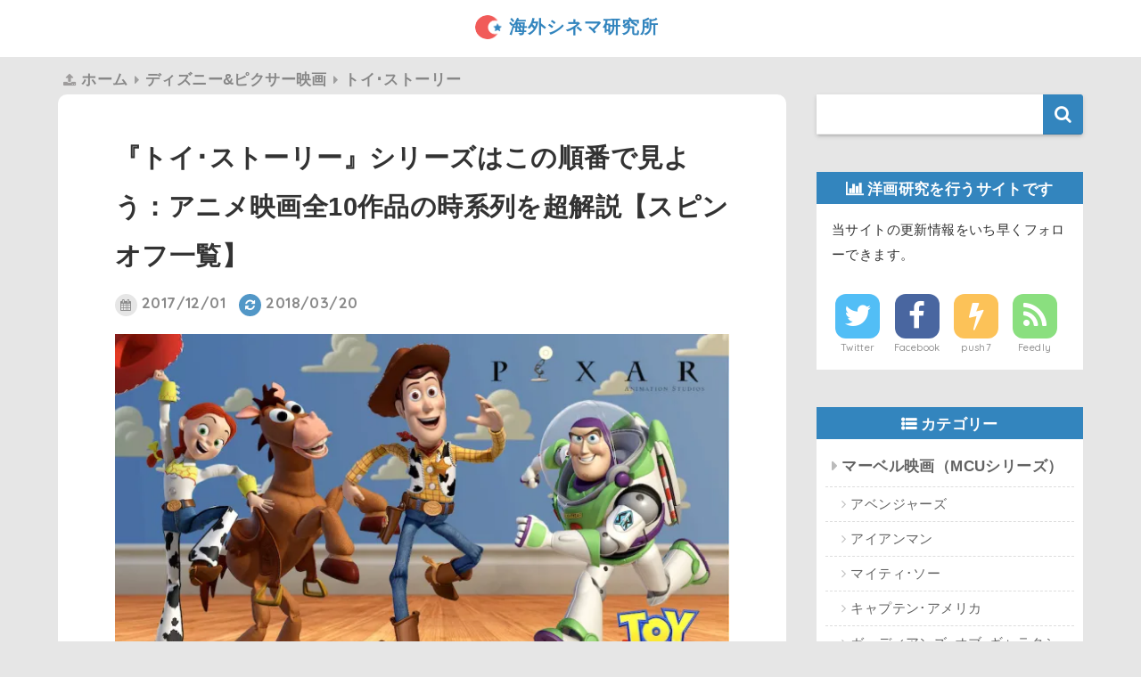

--- FILE ---
content_type: text/html; charset=UTF-8
request_url: http://d-kamiichi.com/archives/19808
body_size: 94434
content:
<!doctype html> <!--[if lt IE 7]><html lang="ja" class="no-js lt-ie9 lt-ie8 lt-ie7"><![endif]--> <!--[if (IE 7)&!(IEMobile)]><html lang="ja" class="no-js lt-ie9 lt-ie8"><![endif]--> <!--[if (IE 8)&!(IEMobile)]><html lang="ja" class="no-js lt-ie9"><![endif]--> <!--[if gt IE 8]><!--><html lang="ja" class="no-js"><!--<![endif]--><head><meta charset="utf-8"><meta http-equiv="X-UA-Compatible" content="IE=edge"><meta name="HandheldFriendly" content="True"><meta name="MobileOptimized" content="320"><meta name="viewport" content="width=device-width, initial-scale=1,viewport-fit=cover"/><meta name="msapplication-TileColor" content="#3385be"><meta name="theme-color" content="#3385be"><link rel="pingback" href="http://d-kamiichi.com/xmlrpc.php"><style media="all">div.wpcf7{margin:0;padding:0}div.wpcf7 .screen-reader-response{position:absolute;overflow:hidden;clip:rect(1px,1px,1px,1px);height:1px;width:1px;margin:0;padding:0;border:0}div.wpcf7-response-output{margin:2em .5em 1em;padding:.2em 1em;border:2px solid red}div.wpcf7-mail-sent-ok{border:2px solid #398f14}div.wpcf7-mail-sent-ng,div.wpcf7-aborted{border:2px solid red}div.wpcf7-spam-blocked{border:2px solid orange}div.wpcf7-validation-errors,div.wpcf7-acceptance-missing{border:2px solid #f7e700}.wpcf7-form-control-wrap{position:relative}span.wpcf7-not-valid-tip{color:red;font-size:1em;font-weight:400;display:block}.use-floating-validation-tip span.wpcf7-not-valid-tip{position:absolute;top:20%;left:20%;z-index:100;border:1px solid red;background:#fff;padding:.2em .8em}span.wpcf7-list-item{display:inline-block;margin:0 0 0 1em}span.wpcf7-list-item-label:before,span.wpcf7-list-item-label:after{content:" "}.wpcf7-display-none{display:none}div.wpcf7 .ajax-loader{visibility:hidden;display:inline-block;background-image:url(//d-kamiichi.com/wp-content/plugins/contact-form-7/includes/css/../../images/ajax-loader.gif);width:16px;height:16px;border:none;padding:0;margin:0 0 0 4px;vertical-align:middle}div.wpcf7 .ajax-loader.is-active{visibility:visible}div.wpcf7 div.ajax-error{display:none}div.wpcf7 .placeheld{color:#888}div.wpcf7 input[type=file]{cursor:pointer}div.wpcf7 input[type=file]:disabled{cursor:default}div.wpcf7 .wpcf7-submit:disabled{cursor:not-allowed}
@charset "UTF-8";.sb-type-std{overflow:hidden;padding:10px 20px;margin:0;line-height:1.5;color:#333}.sb-type-std>.sb-subtype-a:after,.sb-type-std>.sb-subtype-b:after,.sb-type-std>.sb-subtype-c:after,.sb-type-std>.sb-subtype-d:after{display:block;clear:both;content:""}.sb-type-std>.sb-subtype-a>.sb-speaker,.sb-type-std>.sb-subtype-c>.sb-speaker{float:left;margin-right:-70px;width:70px}.sb-type-std>.sb-subtype-b>.sb-speaker,.sb-type-std>.sb-subtype-d>.sb-speaker{float:right;margin-left:-70px;width:70px}.sb-type-std>.sb-subtype-a>.sb-speaker>.sb-icon,.sb-type-std>.sb-subtype-b>.sb-speaker>.sb-icon,.sb-type-std>.sb-subtype-c>.sb-speaker>.sb-icon,.sb-type-std>.sb-subtype-d>.sb-speaker>.sb-icon{text-align:center;height:60px}.sb-type-std>.sb-subtype-a>.sb-speaker>.sb-icon>img.sb-icon,.sb-type-std>.sb-subtype-b>.sb-speaker>.sb-icon>img.sb-icon,.sb-type-std>.sb-subtype-c>.sb-speaker>.sb-icon>img.sb-icon,.sb-type-std>.sb-subtype-d>.sb-speaker>.sb-icon>img.sb-icon{height:60px;width:60px;border-radius:5px}.sb-type-std>.sb-subtype-a>.sb-speaker>.sb-name,.sb-type-std>.sb-subtype-b>.sb-speaker>.sb-name,.sb-type-std>.sb-subtype-c>.sb-speaker>.sb-name,.sb-type-std>.sb-subtype-d>.sb-speaker>.sb-name{overflow:hidden;text-align:center;font-size:12px}@media screen and (min-width:721px){.sb-type-std>.sb-subtype-a>.sb-content{float:left;position:relative;margin-left:80px;margin-right:80px}}@media screen and (max-width:720px){.sb-type-std>.sb-subtype-a>.sb-content{float:left;position:relative;margin-left:80px}}.sb-type-std>.sb-subtype-a>.sb-content:before{position:absolute;top:9px;left:-6px;z-index:1;height:0;width:0;border-style:solid solid solid none;border-width:6px;border-color:transparent #ccc;content:""}.sb-type-std>.sb-subtype-a>.sb-content:after{position:absolute;top:9px;left:-5px;z-index:3;height:0;width:0;border-style:solid solid solid none;border-width:6px;border-color:transparent #fff;content:""}@media screen and (min-width:721px){.sb-type-std>.sb-subtype-b>.sb-content{float:right;position:relative;margin-right:80px;margin-left:80px}}@media screen and (max-width:720px){.sb-type-std>.sb-subtype-b>.sb-content{float:right;position:relative;margin-right:80px}}.sb-type-std>.sb-subtype-b>.sb-content:before{position:absolute;top:9px;right:-6px;z-index:1;height:0;width:0;border-style:solid none solid solid;border-width:6px;border-color:transparent #ccc;content:""}.sb-type-std>.sb-subtype-b>.sb-content:after{position:absolute;top:9px;right:-5px;z-index:3;width:0;height:0;border-style:solid none solid solid;border-width:6px;border-color:transparent #fff;content:""}.sb-type-std>.sb-subtype-a>.sb-content>.sb-speech-bubble,.sb-type-std>.sb-subtype-b>.sb-content>.sb-speech-bubble{position:relative;padding:5px 10px;z-index:2;background-color:#fff;border-style:solid;border-width:1px;border-color:#ccc;border-radius:5px;color:#333}@media screen and (min-width:721px){.sb-type-std>.sb-subtype-c>.sb-content{float:left;position:relative;margin-left:100px;margin-right:100px}}@media screen and (max-width:720px){.sb-type-std>.sb-subtype-c>.sb-content{float:left;position:relative;margin-left:100px}}.sb-type-std>.sb-subtype-c>.sb-content:before{position:absolute;top:10px;left:-17px;height:12px;width:12px;border:dashed 1px #909090;border-radius:10px;content:""}.sb-type-std>.sb-subtype-c>.sb-content:after{content:"";position:absolute;top:20px;left:-28px;height:8px;width:8px;border:dashed 1px #909090;border-radius:5px}@media screen and (min-width:721px){.sb-type-std>.sb-subtype-d>.sb-content{float:right;position:relative;margin-right:100px;margin-left:100px}}@media screen and (max-width:720px){.sb-type-std>.sb-subtype-d>.sb-content{float:right;position:relative;margin-right:100px}}.sb-type-std>.sb-subtype-d>.sb-content:before{position:absolute;top:10px;right:-17px;height:12px;width:12px;border:dashed 1px #909090;border-radius:10px;content:""}.sb-type-std>.sb-subtype-d>.sb-content:after{position:absolute;top:20px;right:-28px;height:8px;width:8px;border:dashed 1px #909090;border-radius:5px;content:""}.sb-type-std>.sb-subtype-c>.sb-content>.sb-speech-bubble,.sb-type-std>.sb-subtype-d>.sb-content>.sb-speech-bubble{position:relative;padding:5px 10px;margin-bottom:20px;border:dashed 1px #909090;border-radius:5px}
@charset "UTF-8";.sb-type-fb{overflow:hidden;padding:5px 20px;margin:0;line-height:1.5;color:#333}.sb-type-fb>.sb-subtype-a:after,.sb-type-fb>.sb-subtype-b:after,.sb-type-fb>.sb-subtype-c:after,.sb-type-fb>.sb-subtype-d:after{display:block;clear:both;content:""}.sb-type-fb>.sb-subtype-a>.sb-speaker,.sb-type-fb>.sb-subtype-c>.sb-speaker{float:left;margin-right:-70px;width:70px}.sb-type-fb>.sb-subtype-b>.sb-speaker,.sb-type-fb>.sb-subtype-d>.sb-speaker{float:right;margin-left:-70px;width:70px}.sb-type-fb>.sb-subtype-a>.sb-speaker>.sb-icon,.sb-type-fb>.sb-subtype-b>.sb-speaker>.sb-icon,.sb-type-fb>.sb-subtype-c>.sb-speaker>.sb-icon,.sb-type-fb>.sb-subtype-d>.sb-speaker>.sb-icon{text-align:center;height:60px}.sb-type-fb>.sb-subtype-a>.sb-speaker>.sb-icon>img.sb-icon,.sb-type-fb>.sb-subtype-b>.sb-speaker>.sb-icon>img.sb-icon,.sb-type-fb>.sb-subtype-c>.sb-speaker>.sb-icon>img.sb-icon,.sb-type-fb>.sb-subtype-d>.sb-speaker>.sb-icon>img.sb-icon{height:59px;width:59px;border-style:solid;border-width:1px;border-color:#ccc;border-radius:50%;box-shadow:0px 1px 1px rgba(0,0,0,.1)}.sb-type-fb>.sb-subtype-a>.sb-speaker>.sb-name,.sb-type-fb>.sb-subtype-b>.sb-speaker>.sb-name,.sb-type-fb>.sb-subtype-c>.sb-speaker>.sb-name,.sb-type-fb>.sb-subtype-d>.sb-speaker>.sb-name{overflow:hidden;font-size:12px;text-align:center;text-shadow:0px 1px 1px rgba(0,0,0,.1)}@media screen and (min-width:721px){.sb-type-fb>.sb-subtype-a>.sb-content{float:left;position:relative;padding-top:14px;margin-left:80px;margin-right:80px}}@media screen and (max-width:720px){.sb-type-fb>.sb-subtype-a>.sb-content{float:left;position:relative;padding-top:14px;margin-left:80px}}.sb-type-fb>.sb-subtype-a>.sb-content:before{position:absolute;top:23px;left:-6px;z-index:1;height:0;width:0;border-style:solid solid solid none;border-width:6px;border-color:transparent #ccc;content:""}.sb-type-fb>.sb-subtype-a>.sb-content:after{position:absolute;top:23px;left:-5px;z-index:3;height:0;width:0;border-style:solid solid solid none;border-width:6px;border-color:transparent #fcfcfc;content:""}@media screen and (min-width:721px){.sb-type-fb>.sb-subtype-b>.sb-content{padding-top:14px;margin-left:80px;margin-right:80px;float:right;position:relative}}@media screen and (max-width:720px){.sb-type-fb>.sb-subtype-b>.sb-content{float:right;position:relative;padding-top:14px;margin-right:80px}}.sb-type-fb>.sb-subtype-b>.sb-content:before{position:absolute;top:23px;right:-6px;z-index:1;height:0;width:0;border-style:solid none solid solid;border-width:6px;border-color:transparent #a8bfdf;content:""}.sb-type-fb>.sb-subtype-b>.sb-content:after{position:absolute;top:23px;right:-5px;z-index:3;height:0;width:0;border-style:solid none solid solid;border-width:6px;border-color:transparent #e4ecff;content:""}.sb-type-fb>.sb-subtype-a>.sb-content>.sb-speech-bubble,.sb-type-fb>.sb-subtype-b>.sb-content>.sb-speech-bubble{position:relative;z-index:2;padding:5px 10px;background-color:#fff;background:linear-gradient(#fff,#f2f2f2);border-style:solid;border-width:1px;border-color:#ccc;border-radius:4px;box-shadow:0px 1px 1px rgba(0,0,0,.1);color:#333;text-shadow:0px 1px 1px rgba(255,255,255,.5)}.sb-type-fb>.sb-subtype-b>.sb-content>.sb-speech-bubble{background-color:#e8f0ff;background:linear-gradient(#e8f0ff,#c8dfff);border-color:#a8bfdf}@media screen and (min-width:721px){.sb-type-fb>.sb-subtype-c>.sb-content{float:left;position:relative;padding-top:14px;margin-left:100px;margin-right:80px}}@media screen and (max-width:720px){.sb-type-fb>.sb-subtype-c>.sb-content{float:left;position:relative;padding-top:14px;margin-left:100px}}.sb-type-fb>.sb-subtype-c>.sb-content:before{position:absolute;top:24px;left:-17px;height:12px;width:12px;text-shadow:0px 1px 1px rgba(255,255,255,.5);background-color:#fff;background:linear-gradient(#fff,#f2f2f2);border:solid 1px #ccc;border-radius:10px;color:#333;content:""}.sb-type-fb>.sb-subtype-c>.sb-content:after{position:absolute;top:20px;left:-28px;height:8px;width:8px;text-shadow:0px 1px 1px rgba(255,255,255,.5);background-color:#fff;background:linear-gradient(#fff,#f2f2f2);border:solid 1px #ccc;border-radius:5px;color:#333;content:""}@media screen and (min-width:721px){.sb-type-fb>.sb-subtype-d>.sb-content{float:right;position:relative;padding-top:14px;margin-left:80px;margin-right:100px}}@media screen and (max-width:720px){.sb-type-fb>.sb-subtype-d>.sb-content{float:right;position:relative;padding-top:14px;margin-right:100px}}.sb-type-fb>.sb-subtype-d>.sb-content:before{position:absolute;top:24px;right:-17px;height:12px;width:12px;background-color:#e8f0ff;background:linear-gradient(#e8f0ff,#c8dfff);border-color:#a8bfdf;border:solid 1px #a8bfdf;border-radius:10px;content:""}.sb-type-fb>.sb-subtype-d>.sb-content:after{position:absolute;top:20px;right:-27px;height:8px;width:8px;background-color:#e8f0ff;background:linear-gradient(#e8f0ff,#c8dfff);border-color:#a8bfdf;border:solid 1px #a8bfdf;border-radius:5px;content:""}.sb-type-fb>.sb-subtype-c>.sb-content>.sb-speech-bubble,.sb-type-fb>.sb-subtype-d>.sb-content>.sb-speech-bubble{position:relative;z-index:2;padding:5px 10px;background-color:#fff;background:linear-gradient(#fff,#f2f2f2);border-style:solid;border-width:1px;border-color:#ccc;border-radius:4px;box-shadow:0px 1px 1px rgba(0,0,0,.1);color:#333;text-shadow:0px 1px 1px rgba(255,255,255,.5)}.sb-type-fb>.sb-subtype-d>.sb-content>.sb-speech-bubble{background-color:#e8f0ff;background:linear-gradient(#e8f0ff,#c8dfff);border-color:#a8bfdf}
@charset "UTF-8";.sb-type-fb-flat{overflow:hidden;padding:5px 20px;margin:0;line-height:1.5;color:#333}.sb-type-fb-flat>.sb-subtype-a:after,.sb-type-fb-flat>.sb-subtype-b:after,.sb-type-fb-flat>.sb-subtype-c:after,.sb-type-fb-flat>.sb-subtype-d:after{display:block;clear:both;content:""}.sb-type-fb-flat>.sb-subtype-a>.sb-speaker,.sb-type-fb-flat>.sb-subtype-c>.sb-speaker{float:left;margin-right:-70px;width:70px}.sb-type-fb-flat>.sb-subtype-b>.sb-speaker,.sb-type-fb-flat>.sb-subtype-d>.sb-speaker{float:right;margin-left:-70px;width:70px}.sb-type-fb-flat>.sb-subtype-a>.sb-speaker>.sb-icon,.sb-type-fb-flat>.sb-subtype-b>.sb-speaker>.sb-icon,.sb-type-fb-flat>.sb-subtype-c>.sb-speaker>.sb-icon,.sb-type-fb-flat>.sb-subtype-d>.sb-speaker>.sb-icon{text-align:center;height:60px}.sb-type-fb-flat>.sb-subtype-a>.sb-speaker>.sb-icon>img.sb-icon,.sb-type-fb-flat>.sb-subtype-b>.sb-speaker>.sb-icon>img.sb-icon,.sb-type-fb-flat>.sb-subtype-c>.sb-speaker>.sb-icon>img.sb-icon,.sb-type-fb-flat>.sb-subtype-d>.sb-speaker>.sb-icon>img.sb-icon{height:60px;width:60px;border-style:none;border-radius:50%}.sb-type-fb-flat>.sb-subtype-a>.sb-speaker>.sb-name,.sb-type-fb-flat>.sb-subtype-b>.sb-speaker>.sb-name,.sb-type-fb-flat>.sb-subtype-c>.sb-speaker>.sb-name,.sb-type-fb-flat>.sb-subtype-d>.sb-speaker>.sb-name{overflow:hidden;font-size:12px;text-align:center;color:#666}@media screen and (min-width:721px){.sb-type-fb-flat>.sb-subtype-a>.sb-content{float:left;position:relative;padding-top:14px;margin-left:80px;margin-right:80px}}@media screen and (max-width:720px){.sb-type-fb-flat>.sb-subtype-a>.sb-content{float:left;position:relative;padding-top:14px;margin-left:80px}}.sb-type-fb-flat>.sb-subtype-a>.sb-content:before{position:absolute;top:23px;left:-6px;z-index:1;height:0;width:0;border-style:solid solid solid none;border-width:6px;border-color:transparent #eee;content:""}.sb-type-fb-flat>.sb-subtype-a>.sb-content:after{position:absolute;top:23px;left:-5px;z-index:3;height:0;width:0;border-style:solid solid solid none;border-width:6px;border-color:transparent #eee;content:""}@media screen and (min-width:721px){.sb-type-fb-flat>.sb-subtype-b>.sb-content{float:right;position:relative;padding-top:14px;margin-left:80px;margin-right:80px}}@media screen and (max-width:720px){.sb-type-fb-flat>.sb-subtype-b>.sb-content{float:right;position:relative;padding-top:14px;margin-right:80px}}.sb-type-fb-flat>.sb-subtype-b>.sb-content:before{position:absolute;top:23px;right:-6px;z-index:1;height:0;width:0;border-style:solid none solid solid;border-width:6px;border-color:transparent #55f;content:""}.sb-type-fb-flat>.sb-subtype-b>.sb-content:after{position:absolute;top:23px;right:-5px;z-index:3;height:0;width:0;border-style:solid none solid solid;border-width:6px;border-color:transparent #55f;content:""}.sb-type-fb-flat>.sb-subtype-a>.sb-content>.sb-speech-bubble,.sb-type-fb-flat>.sb-subtype-b>.sb-content>.sb-speech-bubble{position:relative;padding:5px 10px;z-index:2;background-color:#eee;border-style:solid;border-width:1px;border-color:#eee;border-radius:4px;color:#333}.sb-type-fb-flat>.sb-subtype-b>.sb-content>.sb-speech-bubble{color:#fff;background-color:#55f;border-color:#55f}@media screen and (min-width:721px){.sb-type-fb-flat>.sb-subtype-c>.sb-content{float:left;position:relative;padding-top:14px;margin-left:100px;margin-right:80px}}@media screen and (max-width:720px){.sb-type-fb-flat>.sb-subtype-c>.sb-content{float:left;position:relative;padding-top:14px;margin-left:100px}}.sb-type-fb-flat>.sb-subtype-c>.sb-content:before{position:absolute;top:24px;left:-17px;height:12px;width:12px;background-color:#eee;border-color:#eee;border-radius:10px;color:#333;content:""}.sb-type-fb-flat>.sb-subtype-c>.sb-content:after{position:absolute;top:20px;left:-28px;height:8px;width:8px;background-color:#eee;border-color:#eee;border-radius:5px;color:#333;content:""}@media screen and (min-width:721px){.sb-type-fb-flat>.sb-subtype-d>.sb-content{float:right;position:relative;padding-top:14px;margin-left:80px;margin-right:100px}}@media screen and (max-width:720px){.sb-type-fb-flat>.sb-subtype-d>.sb-content{float:right;position:relative;padding-top:14px;margin-right:100px}}.sb-type-fb-flat>.sb-subtype-d>.sb-content:before{top:24px;right:-17px;height:12px;width:12px;background-color:#55f;border-color:#55f;position:absolute;border-radius:10px;content:""}.sb-type-fb-flat>.sb-subtype-d>.sb-content:after{position:absolute;top:20px;right:-27px;height:8px;width:8px;background-color:#55f;border-color:#55f;border-radius:5px;content:""}.sb-type-fb-flat>.sb-subtype-c>.sb-content>.sb-speech-bubble,.sb-type-fb-flat>.sb-subtype-d>.sb-content>.sb-speech-bubble{position:relative;z-index:2;padding:5px 10px;background-color:#eee;border-style:solid;border-width:1px;border-color:#eee;border-radius:4px;color:#333}.sb-type-fb-flat>.sb-subtype-d>.sb-content>.sb-speech-bubble{background-color:#55f;border-color:#55f;color:#fff}
@charset "UTF-8";.sb-type-ln{overflow:hidden;padding:10px 20px;margin:0;line-height:1.5;color:#333}.sb-type-ln>.sb-subtype-a:after,.sb-type-ln>.sb-subtype-b:after,.sb-type-ln>.sb-subtype-c:after,.sb-type-ln>.sb-subtype-d:after{display:block;clear:both;content:""}.sb-type-ln>.sb-subtype-a>.sb-speaker,.sb-type-ln>.sb-subtype-c>.sb-speaker{float:left;position:relative;margin-right:-70px;width:70px}.sb-type-ln>.sb-subtype-b>.sb-speaker,.sb-type-ln>.sb-subtype-d>.sb-speaker{float:right;position:relative;margin-left:-70px;width:70px}.sb-type-ln>.sb-subtype-a>.sb-speaker>.sb-icon,.sb-type-ln>.sb-subtype-b>.sb-speaker>.sb-icon,.sb-type-ln>.sb-subtype-c>.sb-speaker>.sb-icon,.sb-type-ln>.sb-subtype-d>.sb-speaker>.sb-icon{text-align:center;height:60px}.sb-type-ln>.sb-subtype-a>.sb-speaker>.sb-icon>img.sb-icon,.sb-type-ln>.sb-subtype-b>.sb-speaker>.sb-icon>img.sb-icon,.sb-type-ln>.sb-subtype-c>.sb-speaker>.sb-icon>img.sb-icon,.sb-type-ln>.sb-subtype-d>.sb-speaker>.sb-icon>img.sb-icon{height:60px;width:60px;border-style:none}.sb-type-ln>.sb-subtype-a>.sb-speaker>.sb-name,.sb-type-ln>.sb-subtype-b>.sb-speaker>.sb-name,.sb-type-ln>.sb-subtype-c>.sb-speaker>.sb-name,.sb-type-ln>.sb-subtype-d>.sb-speaker>.sb-name{position:absolute;overflow:hidden;top:0;font-size:12px;white-space:nowrap}.sb-type-ln>.sb-subtype-a>.sb-speaker>.sb-name,.sb-type-ln>.sb-subtype-c>.sb-speaker>.sb-name{left:80px}.sb-type-ln>.sb-subtype-b>.sb-speaker>.sb-name,.sb-type-ln>.sb-subtype-d>.sb-speaker>.sb-name{right:80px}@media screen and (min-width:721px){.sb-type-ln>.sb-subtype-a>.sb-content{float:left;position:relative;padding-top:26px;margin-right:80px;margin-left:80px}}@media screen and (max-width:720px){.sb-type-ln>.sb-subtype-a>.sb-content{float:left;position:relative;padding-top:26px;margin-left:80px}}.sb-type-ln>.sb-subtype-a>.sb-content:before{position:absolute;top:26px;left:-8px;z-index:1;height:0;width:0;border-style:solid none none solid;border-width:8px;border-color:#aaa transparent;content:""}.sb-type-ln>.sb-subtype-a>.sb-content:after{position:absolute;top:27px;left:-6px;z-index:3;height:0;width:0;border-style:solid none none solid;border-width:8px;border-color:#f9f9f9 transparent;content:""}@media screen and (min-width:721px){.sb-type-ln>.sb-subtype-b>.sb-content{float:right;position:relative;padding-top:26px;margin-right:80px;margin-left:80px}}@media screen and (max-width:720px){.sb-type-ln>.sb-subtype-b>.sb-content{float:right;position:relative;padding-top:26px;margin-right:80px}}.sb-type-ln>.sb-subtype-b>.sb-content:before{position:absolute;top:26px;right:-8px;z-index:1;height:0;width:0;border-style:solid solid none none;border-width:8px;border-color:#aaa transparent;content:""}.sb-type-ln>.sb-subtype-b>.sb-content:after{position:absolute;top:27px;right:-6px;z-index:3;height:0;width:0;border-style:solid solid none none;border-width:8px;border-color:#cf8 transparent;content:""}.sb-type-ln>.sb-subtype-a>.sb-content>.sb-speech-bubble,.sb-type-ln>.sb-subtype-b>.sb-content>.sb-speech-bubble{position:relative;z-index:2;padding:6px 12px;background-color:#fcfcfc;border-style:solid;border-width:1px;border-color:#aaa #999 #777;border-radius:15px;color:#333}.sb-type-ln>.sb-subtype-a>.sb-content>.sb-speech-bubble{border-radius:0 15px 15px;box-shadow:0px 1px 1px rgba(0,0,0,.4),0 10px 10px rgba(255,255,255,.5) inset,0 -10px 10px rgba(0,0,0,.1) inset}.sb-type-ln>.sb-subtype-b>.sb-content>.sb-speech-bubble{background-color:#bf7;border-radius:15px 0 15px 15px;box-shadow:0px 1px 1px rgba(0,0,0,.4),0 10px 10px rgba(255,255,255,.5) inset,0 -10px 10px rgba(90,127,60,.2) inset}@media screen and (min-width:721px){.sb-type-ln>.sb-subtype-c>.sb-content{float:left;position:relative;padding-top:1.5em;margin-left:100px;margin-right:80px}}@media screen and (max-width:720px){.sb-type-ln>.sb-subtype-c>.sb-content{float:left;position:relative;padding-top:1.5em;margin-left:100px}}.sb-type-ln>.sb-subtype-c>.sb-content:before{position:absolute;top:24px;left:-17px;height:12px;width:12px;background-color:#fcfcfc;box-shadow:0px 1px 1px rgba(0,0,0,.4),0 10px 10px rgba(255,255,255,.5) inset,0 -10px 10px rgba(0,0,0,.1) inset;border:solid 1px #ababab;border-radius:10px;color:#333;content:""}.sb-type-ln>.sb-subtype-c>.sb-content:after{position:absolute;top:20px;left:-28px;height:8px;width:8px;background-color:#fcfcfc;box-shadow:0px 1px 1px rgba(0,0,0,.4),0 10px 10px rgba(255,255,255,.5) inset,0 -10px 10px rgba(0,0,0,.1) inset;border:solid 1px #ababab;border-radius:5px;color:#333;content:""}@media screen and (min-width:721px){.sb-type-ln>.sb-subtype-d>.sb-content{float:right;position:relative;padding-top:1.5em;margin-left:80px;margin-right:100px}}@media screen and (max-width:720px){.sb-type-ln>.sb-subtype-d>.sb-content{float:right;position:relative;padding-top:1.5em;margin-right:100px}}.sb-type-ln>.sb-subtype-d>.sb-content:before{position:absolute;top:24px;right:-17px;height:12px;width:12px;background-color:#bf7;box-shadow:0px 1px 1px rgba(0,0,0,.4),0 10px 10px rgba(255,255,255,.5) inset,0 -10px 10px rgba(90,127,60,.2) inset;border:solid 1px #aaa;border-radius:10px;content:""}.sb-type-ln>.sb-subtype-d>.sb-content:after{position:absolute;top:20px;right:-27px;height:8px;width:8px;background-color:#bf7;box-shadow:0px 1px 1px rgba(0,0,0,.4),0 10px 10px rgba(255,255,255,.5) inset,0 -10px 10px rgba(90,127,60,.2) inset;border:solid 1px #aaa;border-radius:5px;content:""}.sb-type-ln>.sb-subtype-c>.sb-content>.sb-speech-bubble,.sb-type-ln>.sb-subtype-d>.sb-content>.sb-speech-bubble{position:relative;padding:6px 12px;z-index:2;background-color:#fcfcfc;border-style:solid;border-width:1px;border-color:#aaa #999 #777;border-radius:15px;color:#333}.sb-type-ln>.sb-subtype-c>.sb-content>.sb-speech-bubble{border-radius:15px;box-shadow:0px 1px 1px rgba(0,0,0,.4),0 10px 10px rgba(255,255,255,.5) inset,0 -10px 10px rgba(0,0,0,.1) inset}.sb-type-ln>.sb-subtype-d>.sb-content>.sb-speech-bubble{background-color:#bf7;border-radius:15px;box-shadow:0px 1px 1px rgba(0,0,0,.4),0 10px 10px rgba(255,255,255,.5) inset,0 -10px 10px rgba(90,127,60,.2) inset}
@charset "UTF-8";.sb-type-ln-flat{overflow:hidden;padding:10px 20px;margin:0;ln-height:1.5;color:#333}.sb-type-ln-flat>.sb-subtype-a:after,.sb-type-ln-flat>.sb-subtype-b:after,.sb-type-ln-flat>.sb-subtype-c:after,.sb-type-ln-flat>.sb-subtype-d:after{display:block;clear:both;content:""}.sb-type-ln-flat>.sb-subtype-a>.sb-speaker,.sb-type-ln-flat>.sb-subtype-c>.sb-speaker{float:left;position:relative;margin-right:-70px;width:70px}.sb-type-ln-flat>.sb-subtype-b>.sb-speaker,.sb-type-ln-flat>.sb-subtype-d>.sb-speaker{float:right;position:relative;margin-left:-70px;width:70px}.sb-type-ln-flat>.sb-subtype-a>.sb-speaker>.sb-icon,.sb-type-ln-flat>.sb-subtype-b>.sb-speaker>.sb-icon,.sb-type-ln-flat>.sb-subtype-c>.sb-speaker>.sb-icon,.sb-type-ln-flat>.sb-subtype-d>.sb-speaker>.sb-icon{text-align:center;height:60px}.sb-type-ln-flat>.sb-subtype-a>.sb-speaker>.sb-icon>img.sb-icon,.sb-type-ln-flat>.sb-subtype-b>.sb-speaker>.sb-icon>img.sb-icon,.sb-type-ln-flat>.sb-subtype-c>.sb-speaker>.sb-icon>img.sb-icon,.sb-type-ln-flat>.sb-subtype-d>.sb-speaker>.sb-icon>img.sb-icon{border-style:none;height:60px;width:60px}.sb-type-ln-flat>.sb-subtype-a>.sb-speaker>.sb-name,.sb-type-ln-flat>.sb-subtype-b>.sb-speaker>.sb-name,.sb-type-ln-flat>.sb-subtype-c>.sb-speaker>.sb-name,.sb-type-ln-flat>.sb-subtype-d>.sb-speaker>.sb-name{position:absolute;top:0;overflow:hidden;font-size:12px;white-space:nowrap}.sb-type-ln-flat>.sb-subtype-a>.sb-speaker>.sb-name,.sb-type-ln-flat>.sb-subtype-c>.sb-speaker>.sb-name{left:80px}.sb-type-ln-flat>.sb-subtype-b>.sb-speaker>.sb-name,.sb-type-ln-flat>.sb-subtype-d>.sb-speaker>.sb-name{right:80px}@media screen and (min-width:721px){.sb-type-ln-flat>.sb-subtype-a>.sb-content{float:left;position:relative;padding-top:26px;margin-right:80px;margin-left:80px}}@media screen and (max-width:720px){.sb-type-ln-flat>.sb-subtype-a>.sb-content{float:left;position:relative;padding-top:26px;margin-left:80px}}.sb-type-ln-flat>.sb-subtype-a>.sb-content:before{position:absolute;top:26px;left:-8px;z-index:1;height:0;width:0;border-style:solid none none solid;border-width:8px;border-color:#eee transparent;content:""}.sb-type-ln-flat>.sb-subtype-a>.sb-content:after{position:absolute;top:27px;left:-6px;z-index:3;height:0;width:0;border-style:solid none none solid;border-width:8px;border-color:#eee transparent;content:""}@media screen and (min-width:721px){.sb-type-ln-flat>.sb-subtype-b>.sb-content{float:right;position:relative;padding-top:26px;margin-right:80px;margin-left:80px}}@media screen and (max-width:720px){.sb-type-ln-flat>.sb-subtype-b>.sb-content{float:right;position:relative;padding-top:26px;margin-right:80px}}.sb-type-ln-flat>.sb-subtype-b>.sb-content:before{position:absolute;top:26px;right:-8px;z-index:1;height:0;width:0;border-style:solid solid none none;border-width:8px;border-color:#7d6 transparent;content:""}.sb-type-ln-flat>.sb-subtype-b>.sb-content:after{position:absolute;top:27px;right:-6px;z-index:3;height:0;width:0;border-style:solid solid none none;border-width:8px;border-color:#7d6 transparent;content:""}.sb-type-ln-flat>.sb-subtype-a>.sb-content>.sb-speech-bubble,.sb-type-ln-flat>.sb-subtype-b>.sb-content>.sb-speech-bubble{position:relative;z-index:2;padding:6px 12px;background-color:#eee;border-style:solid;border-width:1px;border-color:#eee;border-radius:15px;color:#333}.sb-type-ln-flat>.sb-subtype-a>.sb-content>.sb-speech-bubble{border-radius:0 15px 15px}.sb-type-ln-flat>.sb-subtype-b>.sb-content>.sb-speech-bubble{background-color:#7d6;border-color:#7d6;border-radius:15px 0 15px 15px}@media screen and (min-width:721px){.sb-type-ln-flat>.sb-subtype-c>.sb-content{float:left;position:relative;padding-top:1.5em;margin-left:100px;margin-right:80px}}@media screen and (max-width:720px){.sb-type-ln-flat>.sb-subtype-c>.sb-content{float:left;position:relative;padding-top:1.5em;margin-left:100px}}.sb-type-ln-flat>.sb-subtype-c>.sb-content:before{position:absolute;top:24px;left:-17px;height:12px;width:12px;background-color:#eee;border:solid 1px #eee;border-radius:10px;color:#333;content:""}.sb-type-ln-flat>.sb-subtype-c>.sb-content:after{position:absolute;top:20px;left:-28px;height:8px;width:8px;background-color:#eee;border:solid 1px #eee;border-radius:5px;color:#333;content:""}@media screen and (min-width:721px){.sb-type-ln-flat>.sb-subtype-d>.sb-content{float:right;position:relative;padding-top:1.5em;margin-left:80px;margin-right:100px}}@media screen and (max-width:720px){.sb-type-ln-flat>.sb-subtype-d>.sb-content{float:right;position:relative;padding-top:1.5em;margin-right:100px}}.sb-type-ln-flat>.sb-subtype-d>.sb-content:before{position:absolute;top:24px;right:-17px;height:12px;width:12px;background-color:#7d6;border:solid 1px #7d6;border-radius:10px;content:""}.sb-type-ln-flat>.sb-subtype-d>.sb-content:after{position:absolute;top:20px;right:-27px;height:8px;width:8px;background-color:#7d6;border:solid 1px #7d6;border-radius:5px;content:""}.sb-type-ln-flat>.sb-subtype-c>.sb-content>.sb-speech-bubble,.sb-type-ln-flat>.sb-subtype-d>.sb-content>.sb-speech-bubble{position:relative;z-index:2;padding:6px 12px;background-color:#eee;border-style:solid;border-width:1px;border-color:#eee;border-radius:15px;color:#333}.sb-type-ln-flat>.sb-subtype-c>.sb-content>.sb-speech-bubble{border-radius:15px}.sb-type-ln-flat>.sb-subtype-d>.sb-content>.sb-speech-bubble{background-color:#7d6;border-color:#7d6;border-radius:15px}
@charset "UTF-8";.sb-type-pink{overflow:hidden;padding:10px 20px;margin:0;line-height:1.5;color:#333}.sb-type-pink>.sb-subtype-a:after,.sb-type-pink>.sb-subtype-b:after,.sb-type-pink>.sb-subtype-c:after,.sb-type-pink>.sb-subtype-d:after{display:block;clear:both;content:""}.sb-type-pink>.sb-subtype-a>.sb-speaker,.sb-type-pink>.sb-subtype-c>.sb-speaker{float:left;margin-right:-70px;width:70px}.sb-type-pink>.sb-subtype-b>.sb-speaker,.sb-type-pink>.sb-subtype-d>.sb-speaker{float:right;margin-left:-70px;width:70px}.sb-type-pink>.sb-subtype-a>.sb-speaker>.sb-icon,.sb-type-pink>.sb-subtype-b>.sb-speaker>.sb-icon,.sb-type-pink>.sb-subtype-c>.sb-speaker>.sb-icon,.sb-type-pink>.sb-subtype-d>.sb-speaker>.sb-icon{text-align:center;height:60px}.sb-type-pink>.sb-subtype-a>.sb-speaker>.sb-icon>img.sb-icon,.sb-type-pink>.sb-subtype-b>.sb-speaker>.sb-icon>img.sb-icon,.sb-type-pink>.sb-subtype-c>.sb-speaker>.sb-icon>img.sb-icon,.sb-type-pink>.sb-subtype-d>.sb-speaker>.sb-icon>img.sb-icon{height:60px;width:60px;border-radius:10px}.sb-type-pink>.sb-subtype-a>.sb-speaker>.sb-name,.sb-type-pink>.sb-subtype-b>.sb-speaker>.sb-name,.sb-type-pink>.sb-subtype-c>.sb-speaker>.sb-name,.sb-type-pink>.sb-subtype-d>.sb-speaker>.sb-name{overflow:hidden;font-size:12px;font-weight:700;text-align:center;color:#f09}@media screen and (min-width:721px){.sb-type-pink>.sb-subtype-a>.sb-content{float:left;position:relative;margin-left:80px;margin-right:80px}}@media screen and (max-width:720px){.sb-type-pink>.sb-subtype-a>.sb-content{float:left;position:relative;margin-left:80px}}.sb-type-pink>.sb-subtype-a>.sb-content:before{position:absolute;top:10px;left:-6px;z-index:1;height:0;width:0;border-style:solid solid solid none;border-width:6px;border-color:transparent #f09;content:""}.sb-type-pink>.sb-subtype-a>.sb-content:after{position:absolute;top:10px;left:-3px;z-index:3;height:0;width:0;border-style:solid solid solid none;border-width:6px;border-color:transparent #fff0f8;content:""}@media screen and (min-width:721px){.sb-type-pink>.sb-subtype-b>.sb-content{float:right;position:relative;margin-right:80px;margin-left:80px}}@media screen and (max-width:720px){.sb-type-pink>.sb-subtype-b>.sb-content{float:right;position:relative;margin-right:80px}}.sb-type-pink>.sb-subtype-b>.sb-content:before{position:absolute;top:10px;right:-6px;z-index:1;height:0;width:0;border-style:solid none solid solid;border-width:6px;border-color:transparent #f09;content:""}.sb-type-pink>.sb-subtype-b>.sb-content:after{position:absolute;top:10px;right:-3px;z-index:3;height:0;width:0;border-style:solid none solid solid;border-width:6px;border-color:transparent #fff0f8;content:""}.sb-type-pink>.sb-subtype-a>.sb-content>.sb-speech-bubble,.sb-type-pink>.sb-subtype-b>.sb-content>.sb-speech-bubble{position:relative;z-index:2;padding:5px 10px;background-color:#fff0f8;border-style:solid;border-width:2px;border-color:#f09;border-radius:10px;color:#f09}@media screen and (min-width:721px){.sb-type-pink>.sb-subtype-c>.sb-content{float:left;position:relative;padding-top:1.5em;margin-left:100px;margin-right:80px}}@media screen and (max-width:720px){.sb-type-pink>.sb-subtype-c>.sb-content{float:left;position:relative;padding-top:1.5em;margin-left:100px}}.sb-type-pink>.sb-subtype-c>.sb-content:before{position:absolute;top:24px;left:-17px;height:10px;width:10px;background-color:#fff0f8;border:solid 2px #f09;border-radius:8px;color:#333;content:""}.sb-type-pink>.sb-subtype-c>.sb-content:after{position:absolute;top:20px;left:-27px;height:6px;width:6px;background-color:#fff0f8;border:solid 2px #f09;border-radius:5px;color:#333;content:""}@media screen and (min-width:721px){.sb-type-pink>.sb-subtype-d>.sb-content{float:right;position:relative;padding-top:1.5em;margin-left:80px;margin-right:100px}}@media screen and (max-width:720px){.sb-type-pink>.sb-subtype-d>.sb-content{float:right;position:relative;padding-top:1.5em;margin-right:100px}}.sb-type-pink>.sb-subtype-d>.sb-content:before{position:absolute;top:24px;right:-17px;height:10px;width:10px;background-color:#fff0f8;border:solid 2px #f09;border-radius:8px;content:""}.sb-type-pink>.sb-subtype-d>.sb-content:after{position:absolute;top:20px;right:-27px;height:6px;width:6px;background-color:#fff0f8;border:solid 2px #f09;border-radius:5px;content:""}.sb-type-pink>.sb-subtype-c>.sb-content>.sb-speech-bubble,.sb-type-pink>.sb-subtype-d>.sb-content>.sb-speech-bubble{position:relative;padding:5px 10px;z-index:2;background-color:#fff0f8;border-style:solid;border-width:2px;border-color:#f09;border-radius:10px;color:#f09}
@charset "UTF-8";.sb-type-rtail{overflow:hidden;line-height:1.5;color:#333;padding:5px 20px;margin:0}.sb-type-rtail>.sb-subtype-a:after,.sb-type-rtail>.sb-subtype-b:after,.sb-type-rtail>.sb-subtype-c:after,.sb-type-rtail>.sb-subtype-d:after{display:block;clear:both;content:""}.sb-type-rtail>.sb-subtype-a>.sb-speaker,.sb-type-rtail>.sb-subtype-c>.sb-speaker{float:left;margin-right:-70px;width:70px}.sb-type-rtail>.sb-subtype-b>.sb-speaker,.sb-type-rtail>.sb-subtype-d>.sb-speaker{float:right;margin-left:-70px;width:70px}.sb-type-rtail>.sb-subtype-a>.sb-speaker>.sb-icon,.sb-type-rtail>.sb-subtype-b>.sb-speaker>.sb-icon,.sb-type-rtail>.sb-subtype-c>.sb-speaker>.sb-icon,.sb-type-rtail>.sb-subtype-d>.sb-speaker>.sb-icon{text-align:center;height:60px}.sb-type-rtail>.sb-subtype-a>.sb-speaker>.sb-icon>img.sb-icon,.sb-type-rtail>.sb-subtype-b>.sb-speaker>.sb-icon>img.sb-icon,.sb-type-rtail>.sb-subtype-c>.sb-speaker>.sb-icon>img.sb-icon,.sb-type-rtail>.sb-subtype-d>.sb-speaker>.sb-icon>img.sb-icon{height:60px;width:60px;border-radius:5px}.sb-type-rtail>.sb-subtype-a>.sb-speaker>.sb-name,.sb-type-rtail>.sb-subtype-b>.sb-speaker>.sb-name,.sb-type-rtail>.sb-subtype-c>.sb-speaker>.sb-name,.sb-type-rtail>.sb-subtype-d>.sb-speaker>.sb-name{overflow:hidden;font-size:12px;text-align:center}@media screen and (min-width:721px){.sb-type-rtail>.sb-subtype-a>.sb-content{float:left;position:relative;margin-left:80px;margin-right:80px}}@media screen and (max-width:720px){.sb-type-rtail>.sb-subtype-a>.sb-content{float:left;position:relative;margin-left:80px}}.sb-type-rtail>.sb-subtype-a>.sb-content:before{position:absolute;top:-5px;left:-11px;z-index:1;height:50px;width:50px;border-radius:25px;background:#4fdce2;content:""}.sb-type-rtail>.sb-subtype-a>.sb-content:after{position:absolute;top:-16px;left:-15px;z-index:2;height:45px;width:57px;border-radius:15px;background:#fff;content:""}@media screen and (min-width:721px){.sb-type-rtail>.sb-subtype-b>.sb-content{float:right;position:relative;margin-right:80px;margin-left:80px}}@media screen and (max-width:720px){.sb-type-rtail>.sb-subtype-b>.sb-content{float:right;position:relative;margin-right:80px}}.sb-type-rtail>.sb-subtype-b>.sb-content:before{position:absolute;top:-5px;right:-11px;z-index:1;height:50px;width:50px;border-radius:25px;background:#4fdce2;content:""}.sb-type-rtail>.sb-subtype-b>.sb-content:after{position:absolute;top:-16px;right:-15px;z-index:2;height:45px;width:57px;border-radius:15px;background:#fff;content:""}.sb-type-rtail>.sb-subtype-a>.sb-content>.sb-speech-bubble,.sb-type-rtail>.sb-subtype-b>.sb-content>.sb-speech-bubble{position:relative;padding:17px 11px;z-index:3;background:#4fdce2;border-radius:5px}@media screen and (min-width:721px){.sb-type-rtail>.sb-subtype-c>.sb-content{float:left;position:relative;padding-top:14px;margin-left:100px;margin-right:80px}}@media screen and (max-width:720px){.sb-type-rtail>.sb-subtype-c>.sb-content{float:left;position:relative;padding-top:14px;margin-left:100px}}.sb-type-rtail>.sb-subtype-c>.sb-content:before{position:absolute;top:24px;left:-17px;height:14px;width:14px;background-color:#4fdce2;border-color:#4fdce2;border-radius:14px;content:""}.sb-type-rtail>.sb-subtype-c>.sb-content:after{position:absolute;top:20px;left:-28px;height:9px;width:9px;background-color:#4fdce2;border-color:#4fdce2;border-radius:9px;content:""}@media screen and (min-width:721px){.sb-type-rtail>.sb-subtype-d>.sb-content{float:right;position:relative;padding-top:14px;margin-left:80px;margin-right:100px}}@media screen and (max-width:720px){.sb-type-rtail>.sb-subtype-d>.sb-content{float:right;position:relative;padding-top:14px;margin-right:100px}}.sb-type-rtail>.sb-subtype-d>.sb-content:before{position:absolute;top:24px;right:-17px;height:14px;width:14px;background-color:#4fdce2;border-color:#4fdce2;border-radius:14px;content:""}.sb-type-rtail>.sb-subtype-d>.sb-content:after{position:absolute;top:20px;right:-27px;height:9px;width:9px;background-color:#4fdce2;border-color:#4fdce2;border-radius:9px;content:""}.sb-type-rtail>.sb-subtype-c>.sb-content>.sb-speech-bubble,.sb-type-rtail>.sb-subtype-d>.sb-content>.sb-speech-bubble{position:relative;padding:5px 10px;z-index:2;background-color:#4fdce2;border-style:solid;border-width:1px;border-color:#4fdce2;border-radius:4px}.sb-type-rtail>.sb-subtype-d>.sb-content>.sb-speech-bubble{background-color:#4fdce2;border-color:#4fdce2}
@charset "UTF-8";@media screen and (min-width:721px){.sb-type-drop{overflow:hidden;padding:10px 20px;margin:0;line-height:1.5;color:#333}}@media screen and (max-width:720px){.sb-type-drop{overflow:hidden;padding:5px 10px;margin:0;line-height:1.5;color:#333}}.sb-type-drop>.sb-subtype-a:after,.sb-type-drop>.sb-subtype-b:after,.sb-type-drop>.sb-subtype-c:after,.sb-type-drop>.sb-subtype-d:after{display:block;clear:both;content:""}.sb-type-drop>.sb-subtype-a>.sb-speaker,.sb-type-drop>.sb-subtype-c>.sb-speaker{float:left;position:relative;margin-right:-70px;width:70px}.sb-type-drop>.sb-subtype-b>.sb-speaker,.sb-type-drop>.sb-subtype-d>.sb-speaker{float:right;position:relative;margin-left:-70px;width:70px}.sb-type-drop>.sb-subtype-a>.sb-speaker>.sb-icon,.sb-type-drop>.sb-subtype-b>.sb-speaker>.sb-icon,.sb-type-drop>.sb-subtype-c>.sb-speaker>.sb-icon,.sb-type-drop>.sb-subtype-d>.sb-speaker>.sb-icon{text-align:center;height:60px}.sb-type-drop>.sb-subtype-a>.sb-speaker>.sb-icon>img.sb-icon,.sb-type-drop>.sb-subtype-b>.sb-speaker>.sb-icon>img.sb-icon,.sb-type-drop>.sb-subtype-c>.sb-speaker>.sb-icon>img.sb-icon,.sb-type-drop>.sb-subtype-d>.sb-speaker>.sb-icon>img.sb-icon{height:60px;width:60px;border-radius:5px}.sb-type-drop>.sb-subtype-a>.sb-speaker>.sb-name,.sb-type-drop>.sb-subtype-b>.sb-speaker>.sb-name,.sb-type-drop>.sb-subtype-c>.sb-speaker>.sb-name,.sb-type-drop>.sb-subtype-d>.sb-speaker>.sb-name{position:absolute;overflow:hidden;top:0;font-size:12px;white-space:nowrap}.sb-type-drop>.sb-subtype-a>.sb-speaker>.sb-name,.sb-type-drop>.sb-subtype-c>.sb-speaker>.sb-name{left:80px}.sb-type-drop>.sb-subtype-b>.sb-speaker>.sb-name,.sb-type-drop>.sb-subtype-d>.sb-speaker>.sb-name{right:80px}@media screen and (min-width:721px){.sb-type-drop>.sb-subtype-a>.sb-content{float:left;position:relative;padding-top:1.5em;margin-left:80px;margin-right:80px}}@media screen and (max-width:720px){.sb-type-drop>.sb-subtype-a>.sb-content{float:left;position:relative;padding-top:1.5em;margin-left:80px}}@media screen and (min-width:721px){.sb-type-drop>.sb-subtype-b>.sb-content{float:right;position:relative;padding-top:1.5em;margin-right:80px;margin-left:70px}}@media screen and (max-width:720px){.sb-type-drop>.sb-subtype-b>.sb-content{float:right;position:relative;padding-top:1.5em;margin-right:80px}}.sb-type-drop>.sb-subtype-a>.sb-content>.sb-speech-bubble{float:left;padding:10px 20px;margin-bottom:6px;background:#d9e5ff;border-radius:15px 33px 50px 50px/0px 50px 50px 50px;border:solid 3px rgba(122,122,180,.3);box-shadow:7px 7px 8px rgba(0,0,0,.4)}.sb-type-drop>.sb-subtype-b>.sb-content>.sb-speech-bubble{float:right;padding:10px 20px;margin-bottom:6px;background:#d9e5ff;border-radius:50px 15px 50px 50px/50px 0px 50px 50px;border:solid 3px rgba(122,122,180,.3);box-shadow:7px 7px 8px rgba(0,0,0,.4)}@media screen and (min-width:721px){.sb-type-drop>.sb-subtype-c>.sb-content{float:left;position:relative;padding-top:1.5em;margin-left:100px;margin-right:80px}}@media screen and (max-width:720px){.sb-type-drop>.sb-subtype-c>.sb-content{float:left;position:relative;padding-top:1.5em;margin-left:100px}}.sb-type-drop>.sb-subtype-c>.sb-content:before{position:absolute;top:24px;left:-16px;z-index:3;height:9px;width:9px;background:#d9e5ff;border:solid 3px rgba(122,122,180,.3);border-radius:9px;box-shadow:7px 7px 8px rgba(0,0,0,.4);content:""}.sb-type-drop>.sb-subtype-c>.sb-content:after{position:absolute;top:20px;left:-27px;z-index:2;height:5px;width:5px;background:#d9e5ff;border:solid 3px rgba(122,122,180,.3);border-radius:5px;box-shadow:7px 7px 8px rgba(0,0,0,.4);content:""}@media screen and (min-width:721px){.sb-type-drop>.sb-subtype-d>.sb-content{float:right;position:relative;padding-top:1.5em;margin-left:80px;margin-right:100px}}@media screen and (max-width:720px){.sb-type-drop>.sb-subtype-d>.sb-content{float:right;position:relative;padding-top:1.5em;margin-right:100px}}.sb-type-drop>.sb-subtype-d>.sb-content:before{position:absolute;top:24px;right:-16px;z-index:5;height:9px;width:9px;background:#d9e5ff;border:solid 3px rgba(122,122,180,.3);border-radius:9px;box-shadow:7px 7px 8px rgba(0,0,0,.4);content:""}.sb-type-drop>.sb-subtype-d>.sb-content:after{position:absolute;top:20px;right:-27px;z-index:4;height:5px;width:5px;background:#d9e5ff;border:solid 3px rgba(122,122,180,.3);border-radius:5px;box-shadow:7px 7px 8px rgba(0,0,0,.4);content:""}.sb-type-drop>.sb-subtype-c>.sb-content>.sb-speech-bubble,.sb-type-drop>.sb-subtype-d>.sb-content>.sb-speech-bubble{position:relative;padding:5px 10px;z-index:3;background:#d9e5ff;border-style:solid;border-width:2px;border:solid 3px rgba(122,122,180,.3);border-radius:10px;box-shadow:7px 7px 8px rgba(0,0,0,.4)}
@charset "UTF-8";.sb-type-think{overflow:hidden;padding:5px 20px;margin:0;line-height:1.5;color:#333}.sb-type-think>.sb-subtype-a:after,.sb-type-think>.sb-subtype-b:after,.sb-type-think>.sb-subtype-c:after,.sb-type-think>.sb-subtype-d:after{display:block;clear:both;content:""}.sb-type-think>.sb-subtype-a>.sb-speaker,.sb-type-think>.sb-subtype-c>.sb-speaker{float:left;margin-right:-70px;width:70px}.sb-type-think>.sb-subtype-b>.sb-speaker,.sb-type-think>.sb-subtype-d>.sb-speaker{float:right;margin-left:-70px;width:70px}.sb-type-think>.sb-subtype-a>.sb-speaker>.sb-icon,.sb-type-think>.sb-subtype-b>.sb-speaker>.sb-icon,.sb-type-think>.sb-subtype-c>.sb-speaker>.sb-icon,.sb-type-think>.sb-subtype-d>.sb-speaker>.sb-icon{text-align:center;height:60px}.sb-type-think>.sb-subtype-a>.sb-speaker>.sb-icon>img.sb-icon,.sb-type-think>.sb-subtype-b>.sb-speaker>.sb-icon>img.sb-icon,.sb-type-think>.sb-subtype-c>.sb-speaker>.sb-icon>img.sb-icon,.sb-type-think>.sb-subtype-d>.sb-speaker>.sb-icon>img.sb-icon{height:60px;width:60px;border-radius:5px}.sb-type-think>.sb-subtype-a>.sb-speaker>.sb-name,.sb-type-think>.sb-subtype-b>.sb-speaker>.sb-name,.sb-type-think>.sb-subtype-c>.sb-speaker>.sb-name,.sb-type-think>.sb-subtype-d>.sb-speaker>.sb-name{overflow:hidden;font-size:12px;text-align:center}@media screen and (min-width:721px){.sb-type-think>.sb-subtype-a>.sb-content,.sb-type-think>.sb-subtype-c>.sb-content{float:left;position:relative;margin-left:100px;margin-right:100px}}@media screen and (max-width:720px){.sb-type-think>.sb-subtype-a>.sb-content,.sb-type-think>.sb-subtype-c>.sb-content{float:left;position:relative;margin-left:100px}}.sb-type-think>.sb-subtype-a>.sb-content:before{position:absolute;top:24px;left:-17px;height:15px;width:15px;background:#d9e5ff;border-radius:10px;content:""}.sb-type-think>.sb-subtype-a>.sb-content:after{position:absolute;top:20px;left:-28px;height:10px;width:10px;background:#d9e5ff;border-radius:5px;content:""}.sb-type-think>.sb-subtype-c>.sb-content:before{position:absolute;top:24px;left:-17px;height:15px;width:15px;background:#fdb;border-radius:10px;content:""}.sb-type-think>.sb-subtype-c>.sb-content:after{position:absolute;top:20px;left:-28px;height:10px;width:10px;background:#fdb;border-radius:5px;content:""}@media screen and (min-width:721px){.sb-type-think>.sb-subtype-b>.sb-content,.sb-type-think>.sb-subtype-d>.sb-content{float:right;position:relative;margin-right:100px;margin-left:100px}}@media screen and (max-width:720px){.sb-type-think>.sb-subtype-b>.sb-content,.sb-type-think>.sb-subtype-d>.sb-content{float:right;position:relative;margin-right:100px}}.sb-type-think>.sb-subtype-b>.sb-content:before{position:absolute;top:24px;right:-17px;height:15px;width:15px;background:#d9e5ff;border-radius:10px;content:""}.sb-type-think>.sb-subtype-b>.sb-content:after{position:absolute;top:20px;right:-28px;height:10px;width:10px;background:#d9e5ff;border-radius:5px;content:""}.sb-type-think>.sb-subtype-d>.sb-content:before{position:absolute;top:24px;right:-17px;height:15px;width:15px;background:#fdb;border-radius:10px;content:""}.sb-type-think>.sb-subtype-d>.sb-content:after{position:absolute;top:20px;right:-28px;height:10px;width:10px;background:#fdb;border-radius:5px;content:""}.sb-type-think>.sb-subtype-a>.sb-content>.sb-speech-bubble,.sb-type-think>.sb-subtype-b>.sb-content>.sb-speech-bubble{position:relative;padding:15px 10px;margin-bottom:20px;background:#d9e5ff;border-radius:15px}.sb-type-think>.sb-subtype-c>.sb-content>.sb-speech-bubble,.sb-type-think>.sb-subtype-d>.sb-content>.sb-speech-bubble{position:relative;padding:15px 10px;margin-bottom:20px;background:#fdb;border-radius:15px}
@charset "UTF-8";.sb-no-br br{display:none}.sb-no-br p{margin:0}
@-webkit-keyframes pulse{0%{-webkit-transform:scale(1);transform:scale(1)}35%{-webkit-transform:scale(1.1);transform:scale(1.1)}60%{-webkit-transform:scale(1.05);transform:scale(1.05)}to{-webkit-transform:scale(1);transform:scale(1)}}@keyframes pulse{0%{-webkit-transform:scale(1);transform:scale(1)}35%{-webkit-transform:scale(1.1);transform:scale(1.1)}60%{-webkit-transform:scale(1.05);transform:scale(1.05)}to{-webkit-transform:scale(1);transform:scale(1)}}.container-vimeo,.container-youtube{font-size:0;line-height:0}.container-vimeo noscript,.container-youtube noscript{display:block;font-size:1rem;text-align:left}.preview-lazyload{opacity:1;-webkit-transition:opacity .25s;transition:opacity .25s}.js-lazyload--not-loaded .preview-lazyload{opacity:0}.entry-content a.lazy-load-youtube,.lazy-load-vimeo,a.lazy-load-youtube{background-color:transparent;height:315px;width:100%;max-width:100%;text-decoration:none;display:inline-block;color:#fff;font-family:Arial,serif;font-size:14px;margin-top:0;line-height:18px;-webkit-box-sizing:border-box;box-sizing:border-box}.preview-vimeo{display:table}.preview-vimeo>a{font-size:0}.preview-vimeo:after,.preview-youtube .lazy-load-youtube-div:before{content:"\25B6";font-size:50px;font-family:Arial,sans-serif;color:#fff;opacity:.7;z-index:3;text-shadow:0 0 60px rgba(0,0,0,.8);display:table-cell;vertical-align:middle;text-align:center}.preview-vimeo:hover:after,.preview-youtube .lazy-load-youtube-div:hover:before{opacity:.9;text-shadow:0 0 60px rgba(0,0,0,.5)}.preview-youtube .lazy-load-youtube-div{display:table}.css_black_pulse.preview-vimeo:after,.css_black_pulse.preview-youtube .lazy-load-youtube-div:before,.css_white_pulse.preview-vimeo:after,.css_white_pulse.preview-youtube .lazy-load-youtube-div:before,.preview-youtube .css_black_pulse.lazy-load-youtube-div:before,.preview-youtube .css_white_pulse.lazy-load-youtube-div:before{font-size:70px;-webkit-animation:pulse 3s infinite linear;animation:pulse 3s infinite linear}.lazy-load-vimeo:hover,a.lazy-load-youtube:hover{text-decoration:none;cursor:pointer}.lazy-load-vimeo-div,.lazy-load-youtube-div,.lazy-load-youtube-info{max-width:100%;opacity:.8;color:#fff}.lazy-load-vimeo-div,.lazy-load-youtube-div{position:absolute;z-index:3}.lazy-load-youtube-info{position:relative}.lazy-load-vimeo-div:hover,.lazy-load-youtube-div:hover,.lazy-load-youtube:hover>div{opacity:1}.titletext{padding-left:15px;padding-right:15px;position:relative;top:7px;text-shadow:none;float:left;text-transform:none;font-weight:400}.entry-content a.lazyload-info-icon,.entry-content a.lazyload-info-icon:visited,.lazyload-info-icon,.lazyload-info-icon:visited,a.lazyload-info-icon,a.lazyload-info-icon:visited,p a.lazyload-info-icon,p a.lazyload-info-icon:visited{width:19px;height:0;line-height:0;display:block;text-align:center;opacity:.8;margin:1px 8px 1px auto;color:#fff;font-family:Times,Times New Roman,Arial,sans-serif;font-weight:700;font-size:14px;text-decoration:none;z-index:4;text-shadow:none;position:relative;top:19px;text-transform:none;border:0;vertical-align:baseline;word-break:break-word;background:0 0}.entry-content a.lazyload-info-icon:hover,.entry-content a.lazyload-info-icon:visited:hover,.lazyload-info-icon:hover,.lazyload-info-icon:visited:hover,a.lazyload-info-icon:hover,a.lazyload-info-icon:visited:hover,p a.lazyload-info-icon:hover,p a.lazyload-info-icon:visited:hover{opacity:1;color:#fff;text-decoration:none;border-bottom-width:0}.container-vimeo embed,.container-vimeo iframe,.container-vimeo object,.container-vimeo video,.container-youtube embed,.container-youtube iframe,.container-youtube object,.container-youtube video,.entry-content a.lazy-load-youtube,.entry-content a.lazy-load-youtube iframe,.lazy-load-vimeo,.lazy-load-vimeo iframe,a.lazy-load-youtube,a.lazy-load-youtube iframe{margin-bottom:0!important}a.lazy-load-youtube{display:block!important}
@charset "UTF-8";article,aside,details,figcaption,figure,footer,header,hgroup,main,nav,section,summary{display:block}audio,canvas,video{display:inline-block}audio:not([controls]){display:none;height:0}[hidden],template{display:none}html{font-family:sans-serif;-ms-text-size-adjust:100%;-webkit-text-size-adjust:100%}body{margin:0;background-color:#eaedf2;color:#252525;font-family:"Helvetica","Arial",YuGothic,"Yu Gothic","Hiragino Sans","ヒラギノ角ゴシック","メイリオ",Meiryo,"ＭＳ Ｐゴシック","MS PGothic",sans-serif;line-height:1.75;word-break:normal;overflow-wrap:break-word;-webkit-font-smoothing:antialiased;-moz-osx-font-smoothing:grayscale}@media all and (-ms-high-contrast:none){body{font-family:"Arial","メイリオ",Meiryo,"ＭＳ Ｐゴシック","MS PGothic",sans-serif}}*{-webkit-box-sizing:border-box;-moz-box-sizing:border-box;box-sizing:border-box}a{background:0 0}a:active,a:hover{outline:0}h1{margin:.67em 0;font-size:2em}abbr[title]{border-bottom:1px dotted}b,strong,.strong{font-weight:700}dfn,em,.em{font-style:italic}hr{-moz-box-sizing:content-box;box-sizing:content-box;height:0}pre{margin:0}code,kbd,pre,samp{font-family:sans-serif;font-size:1em}pre{white-space:pre-wrap}q{quotes:"\201C" "\201D" "\2018" "\2019"}q:before,q:after{content:"";content:none}small{font-size:75%}sub,sup{position:relative;font-size:75%;vertical-align:baseline;line-height:0}sup{top:-.5em}sub{bottom:-.25em}.dfont{font-family:"Quicksand","Avenir","Arial",YuGothic,"Yu Gothic","Hiragino Sans","ヒラギノ角ゴシック","メイリオ",Meiryo,"ＭＳ Ｐゴシック","MS PGothic",sans-serif}@media all and (-ms-high-contrast:none){.dfont{font-family:"Quicksand","Arial","メイリオ",Meiryo,"ＭＳ Ｐゴシック","MS PGothic",sans-serif}}dl,menu,ol,ul{margin:1em 0}dd{margin:0}menu{padding:0 0 0 40px}ol,ul{list-style-type:none;padding:0}nav ul,nav ol{list-style:none;list-style-image:none}img{max-width:100%;height:auto;border:0;vertical-align:middle}svg:not(:root){overflow:hidden}iframe{max-width:100%}figure{margin:0}.entry-content .alignleft,.entry-content img.alignleft{display:inline;float:left;margin:.5em 1.2em .5em 0}.entry-content .alignright,.entry-content img.alignright{display:inline;float:right;margin:.5em 0 .5em 1em}fieldset{margin:0 2px;padding:.35em .625em .75em;border:1px solid silver}legend{padding:0;border:0}button,input,select,textarea{margin:0;font-family:inherit;font-size:100%}button,input{line-height:normal}button,html input[type=button],input[type=reset],input[type=submit]{cursor:pointer;-webkit-appearance:button}button[disabled],html input[disabled]{cursor:default}input[type=checkbox],input[type=radio]{box-sizing:border-box;padding:0}input[type=search]{-webkit-appearance:textfield}input[type=search]::-webkit-search-cancel-button,input[type=search]::-webkit-search-decoration{-webkit-appearance:none}button::-moz-focus-inner,input::-moz-focus-inner{padding:0;border:0}textarea{overflow:auto;vertical-align:top}table{border-spacing:0;border-collapse:collapse}.image-replacement,.ir{overflow:hidden;text-indent:100%;white-space:nowrap}.clearfix,.cf,.comment-respond{zoom:1}.clearfix:before,.clearfix:after,.cf:before,.comment-respond:before,.cf:after,.comment-respond:after{display:table;content:""}.clearfix:after,.cf:after,.comment-respond:after{clear:both}.last-col{float:right;padding-right:0 !important}@media (max-width:767px){.m-all{float:left;width:100%;padding-right:.75em;padding-right:0}.m-1of2{float:left;width:50%;padding-right:.75em}.m-1of3{float:left;width:33.33%;padding-right:.75em}.m-2of3{float:left;width:66.66%;padding-right:.75em}.m-1of4{float:left;width:25%;padding-right:.75em}.m-3of4{float:left;width:75%;padding-right:.75em}}@media (min-width:768px) and (max-width:1029px){.t-all{float:left;width:100%;padding-right:.75em;padding-right:0}.t-1of2{float:left;width:50%;padding-right:.75em}.t-1of3{float:left;width:33.33%;padding-right:.75em}.t-2of3{float:left;width:66.66%;padding-right:.75em}.t-1of4{float:left;width:25%;padding-right:.75em}.t-3of4{float:left;width:75%;padding-right:.75em}.t-1of5{float:left;width:20%;padding-right:.75em}.t-2of5{float:left;width:40%;padding-right:.75em}.t-3of5{float:left;width:60%;padding-right:.75em}.t-4of5{float:left;width:80%;padding-right:.75em}}@media (min-width:1030px){.d-all{float:left;width:100%;padding-right:.75em;padding-right:0}.d-1of2{float:left;width:50%;padding-right:.75em}.d-1of3{float:left;width:33.33%;padding-right:.75em}.d-2of3{float:left;width:66.66%;padding-right:.75em}.d-1of4{float:left;width:25%;padding-right:.75em}.d-3of4{float:left;width:75%;padding-right:.75em}.d-1of5{float:left;width:20%;padding-right:.75em}.d-2of5{float:left;width:40%;padding-right:.75em}.d-3of5{float:left;width:60%;padding-right:.75em}.d-4of5{float:left;width:80%;padding-right:.75em}.d-1of6{float:left;width:16.6666666667%;padding-right:.75em}.d-1of7{float:left;width:14.2857142857%;padding-right:.75em}.d-2of7{float:left;width:31%;padding-right:.75em}.d-3of7{float:left;width:42.8571429%;padding-right:.75em}.d-4of7{float:left;width:57.1428572%;padding-right:.75em}.d-5of7{float:left;width:69%;padding-right:.75em}.single .d-5of7,.post .d-5of7,.page .d-5of7{padding-right:2em}.d-6of7{float:left;width:85.7142857%;padding-right:.75em}.d-1of8{float:left;width:12.5%;padding-right:.75em}.d-1of9{float:left;width:11.1111111111%;padding-right:.75em}.d-1of10{float:left;width:10%;padding-right:.75em}.d-1of11{float:left;width:9.09090909091%;padding-right:.75em}.d-1of12{float:left;width:8.33%;padding-right:.75em}}input[type=text],input[type=password],input[type=datetime],input[type=datetime-local],input[type=date],input[type=month],input[type=time],input[type=week],input[type=number],input[type=email],input[type=url],input[type=search],input[type=tel],input[type=color],select,textarea,.field{display:block;width:100%;height:45px;margin-bottom:14px;padding:0 12px;border:0;border-radius:3px;background-color:#eaedf2;box-shadow:none;color:#5c6b80;font-size:1em;vertical-align:middle;line-height:45px;-webkit-transition:background-color .24s ease-in-out;transition:background-color .24s ease-in-out}input[type=text]:focus,input[type=text]:active,input[type=password]:focus,input[type=password]:active,input[type=datetime]:focus,input[type=datetime]:active,input[type=datetime-local]:focus,input[type=datetime-local]:active,input[type=date]:focus,input[type=date]:active,input[type=month]:focus,input[type=month]:active,input[type=time]:focus,input[type=time]:active,input[type=week]:focus,input[type=week]:active,input[type=number]:focus,input[type=number]:active,input[type=email]:focus,input[type=email]:active,input[type=url]:focus,input[type=url]:active,input[type=search]:focus,input[type=search]:active,input[type=tel]:focus,input[type=tel]:active,input[type=color]:focus,input[type=color]:active,select:focus,select:active,textarea:focus,textarea:active,.field:focus,.field:active{background-color:#f7f8fa}input[type=text].error,input[type=text].is-invalid,input[type=password].error,input[type=password].is-invalid,input[type=datetime].error,input[type=datetime].is-invalid,input[type=datetime-local].error,input[type=datetime-local].is-invalid,input[type=date].error,input[type=date].is-invalid,input[type=month].error,input[type=month].is-invalid,input[type=time].error,input[type=time].is-invalid,input[type=week].error,input[type=week].is-invalid,input[type=number].error,input[type=number].is-invalid,input[type=email].error,input[type=email].is-invalid,input[type=url].error,input[type=url].is-invalid,input[type=search].error,input[type=search].is-invalid,input[type=tel].error,input[type=tel].is-invalid,input[type=color].error,input[type=color].is-invalid,select.error,select.is-invalid,textarea.error,textarea.is-invalid,.field.error,.field.is-invalid{border-color:#fbe3e4;background:url([data-uri]);background-color:#fff;background-repeat:no-repeat;background-position:99% center;outline-color:#fbe3e4;color:#fbe3e4}input[type=text].success,input[type=text].is-valid,input[type=password].success,input[type=password].is-valid,input[type=datetime].success,input[type=datetime].is-valid,input[type=datetime-local].success,input[type=datetime-local].is-valid,input[type=date].success,input[type=date].is-valid,input[type=month].success,input[type=month].is-valid,input[type=time].success,input[type=time].is-valid,input[type=week].success,input[type=week].is-valid,input[type=number].success,input[type=number].is-valid,input[type=email].success,input[type=email].is-valid,input[type=url].success,input[type=url].is-valid,input[type=search].success,input[type=search].is-valid,input[type=tel].success,input[type=tel].is-valid,input[type=color].success,input[type=color].is-valid,select.success,select.is-valid,textarea.success,textarea.is-valid,.field.success,.field.is-valid{border-color:#e6efc2;background:url([data-uri]);background-color:#fff;background-repeat:no-repeat;background-position:99% center;outline-color:#e6efc2;color:#e6efc2}input[type=text][disabled],input[type=text].is-disabled,input[type=password][disabled],input[type=password].is-disabled,input[type=datetime][disabled],input[type=datetime].is-disabled,input[type=datetime-local][disabled],input[type=datetime-local].is-disabled,input[type=date][disabled],input[type=date].is-disabled,input[type=month][disabled],input[type=month].is-disabled,input[type=time][disabled],input[type=time].is-disabled,input[type=week][disabled],input[type=week].is-disabled,input[type=number][disabled],input[type=number].is-disabled,input[type=email][disabled],input[type=email].is-disabled,input[type=url][disabled],input[type=url].is-disabled,input[type=search][disabled],input[type=search].is-disabled,input[type=tel][disabled],input[type=tel].is-disabled,input[type=color][disabled],input[type=color].is-disabled,select[disabled],select.is-disabled,textarea[disabled],textarea.is-disabled,.field[disabled],.field.is-disabled{border-color:#cfcfcf;opacity:.6;cursor:not-allowed}input[type=text][disabled]:focus,input[type=text][disabled]:active,input[type=text].is-disabled:focus,input[type=text].is-disabled:active,input[type=password][disabled]:focus,input[type=password][disabled]:active,input[type=password].is-disabled:focus,input[type=password].is-disabled:active,input[type=datetime][disabled]:focus,input[type=datetime][disabled]:active,input[type=datetime].is-disabled:focus,input[type=datetime].is-disabled:active,input[type=datetime-local][disabled]:focus,input[type=datetime-local][disabled]:active,input[type=datetime-local].is-disabled:focus,input[type=datetime-local].is-disabled:active,input[type=date][disabled]:focus,input[type=date][disabled]:active,input[type=date].is-disabled:focus,input[type=date].is-disabled:active,input[type=month][disabled]:focus,input[type=month][disabled]:active,input[type=month].is-disabled:focus,input[type=month].is-disabled:active,input[type=time][disabled]:focus,input[type=time][disabled]:active,input[type=time].is-disabled:focus,input[type=time].is-disabled:active,input[type=week][disabled]:focus,input[type=week][disabled]:active,input[type=week].is-disabled:focus,input[type=week].is-disabled:active,input[type=number][disabled]:focus,input[type=number][disabled]:active,input[type=number].is-disabled:focus,input[type=number].is-disabled:active,input[type=email][disabled]:focus,input[type=email][disabled]:active,input[type=email].is-disabled:focus,input[type=email].is-disabled:active,input[type=url][disabled]:focus,input[type=url][disabled]:active,input[type=url].is-disabled:focus,input[type=url].is-disabled:active,input[type=search][disabled]:focus,input[type=search][disabled]:active,input[type=search].is-disabled:focus,input[type=search].is-disabled:active,input[type=tel][disabled]:focus,input[type=tel][disabled]:active,input[type=tel].is-disabled:focus,input[type=tel].is-disabled:active,input[type=color][disabled]:focus,input[type=color][disabled]:active,input[type=color].is-disabled:focus,input[type=color].is-disabled:active,select[disabled]:focus,select[disabled]:active,select.is-disabled:focus,select.is-disabled:active,textarea[disabled]:focus,textarea[disabled]:active,textarea.is-disabled:focus,textarea.is-disabled:active,.field[disabled]:focus,.field[disabled]:active,.field.is-disabled:focus,.field.is-disabled:active{background-color:#d5edf8}input[type=password]{letter-spacing:.3em}textarea{max-width:100%;min-height:120px;line-height:1.5em}select{background:url([data-uri]);background-color:transparent;background-repeat:no-repeat;background-position:97.5% center;outline:0;-webkit-appearance:none;-moz-appearance:none;appearance:none}select::-ms-expand{display:none}.wrap{width:92%;margin:0 auto}.single #inner-content,.page #inner-content{width:100%}.single .insidesp,.page .insidesp{max-width:600px;margin:0 auto;padding:0 2%}a{text-decoration:none;transition:.3s ease-in-out}a:hover{text-decoration:underline;cursor:pointer}h1,.h1,h2,.h2,h3,.h3,h4,.h4,h5,.h5{font-weight:700}h1 a,.h1 a,h2 a,.h2 a,h3 a,.h3 a,h4 a,.h4 a,h5 a,.h5 a{text-decoration:none}h1,.h1{font-size:1.35em;line-height:1.6}h2,.h2{margin-bottom:.375em;font-size:1.3em;line-height:1.56}h3,.h3{font-size:1.2em}h4,.h4{font-size:1.1em}h5,.h5{margin-bottom:.5em;font-size:1em;line-height:1.5}.entry-content h2{margin:2.5em 0 .7em;font-size:1.4em;line-height:1.6}.entry-content h3{margin:2.6em 0 .7em;padding:10px 0 10px 10px;border-left-width:4px;border-left-style:solid;font-size:1.2em;line-height:1.5}.entry-content h4{margin:2.3em 0 .7em;font-size:1.1em}.entry-content h2:first-child,.entry-content h3:first-child,.entry-content h4:first-child,#inner-content .hh:first-child{margin-top:0}.header{position:relative;z-index:99;box-shadow:0 3px 6px rgba(0,0,0,.18)}#inner-header{max-width:96%}#drawer+#inner-header{max-width:calc(100% - 76px)}#logo{display:table;margin:0;padding:0 0 0 5px;width:100%;font-size:6vmin;text-align:center;letter-spacing:1px}#logo:before{content:'';height:62px;display:block;float:left}#logo a{display:table-cell;line-height:1.5;vertical-align:middle}#logo a:hover{opacity:.5}#logo img{display:inline-block;height:62px;padding:10px 0;vertical-align:middle}.desktop-nav{display:none}.mobile-nav{overflow:hidden}.mobile-nav,.mobile-nav li,.mobile-nav li a{height:40px}.mobile-nav ul{overflow-x:auto;margin:0;text-align:center;white-space:nowrap;animation:RightToLeft 2s cubic-bezier(.24,.56,.47,.91) 0s 1 normal;-webkit-overflow-scrolling:touch}@keyframes RightToLeft{0%{transform:translateX(15px)}}.mobile-nav li{display:inline-block;opacity:.8}.mobile-nav li.current-menu-item{border-bottom-width:3px;border-bottom-style:solid;opacity:1}.mobile-nav li a{display:inline-block;padding:0 9px;font-size:14px;font-weight:700;vertical-align:middle;line-height:40px}.mobile-nav li a:hover{opacity:1;text-decoration:none}#drawer__content{overflow:auto;position:fixed;z-index:9999;width:90%;max-width:330px;height:100%;padding-bottom:50px;background:#fff;transition:.3s ease-in-out;-webkit-transform:translateX(-105%);transform:translateX(-105%);-webkit-overflow-scrolling:touch}#drawer__content .widget{margin:0 0 15px}#drawer__content .widget_search{margin:1em}#drawer__content input#s{background:#efefef;box-shadow:none}.drawer__title{position:relative;padding:7px 15px;font-size:22px;font-weight:700;text-align:center;letter-spacing:2px}.drawer__title .close{display:inline-block;padding:10px 3px}.drawer__title .close span{height:30px;margin:0 20px 0 7px}.drawer__title .close span:before{left:-13px;width:30px}.drawer--unshown{display:none}#drawer__open{position:absolute;top:0;left:0;width:48px;padding:0;border:none;background:0 0;outline:none;font-size:23px;text-align:center;vertical-align:middle;line-height:62px}#drawer__close-cover{display:none;position:fixed;z-index:99;top:0;left:0;width:100%;height:100%;background:#000;opacity:0;transition:.3s ease-in-out}#drawer__input:checked~#drawer__content{box-shadow:6px 0 25px rgba(0,0,0,.15);-webkit-transform:translateX(0%);transform:translateX(0%)}#drawer__input:checked~#drawer__close-cover{display:block;opacity:.5}.header-info a{display:block;padding:10px;font-weight:700;border-top:solid 1px rgba(255,255,255,.3);text-align:center;animation:fadeHeader .7s ease 0s 1 normal}.header-info a:hover{text-decoration:none;background-size:140%;opacity:.9}#content{margin-top:2em;padding-bottom:3em}.single #content,.page #content{margin-top:0}#entry{margin-bottom:1.5em;border-radius:3px;background-color:#fff}#entry header{color:#070f15}#entry footer{margin:2em 0 0}#entry footer aside{position:relative}footer p{margin:0}.post-thumbnail{margin:0}.post-thumbnail img{width:100%}.withspace{padding:0 15px}.sns-btn{margin:0 auto;text-align:center}.sns-btn__item{display:inline-block;position:relative}.sns-btn__item a{display:inline-block;width:90px;height:76px;margin:6px 4px;padding:10px 0;border-radius:10px;background:#fff;font-size:13px;font-weight:700;text-align:center;vertical-align:middle;transition:.3s ease-in-out}.sns-btn__item a:hover{box-shadow:0 10px 25px -5px rgba(0,0,0,.2);text-decoration:none}.sns-btn .sns-btn__item .fa{display:block;width:auto;height:auto;font-size:35px;line-height:1}.tw a,.tw .scc{color:#7dcdf7}.fb a,.fb .scc{color:#7c9dec}.gplus a,.gplus .scc{color:#ff7573}.pkt a,.pkt .scc{color:#f99593}.hatebu a,.hatebu .scc{color:#7cb1ec}.line a{color:#8ed97a}.fa-hatebu:before{font-family:"Quicksand","Arial",sans-serif;font-size:1.1em;font-weight:700;line-height:.9;content:"B!"}#fab{display:none}.fab-btn{display:block;position:relative;z-index:2;width:60px;height:60px;margin:-30px 15px -30px auto;border-radius:50%;outline:none;box-shadow:0 3px 4px rgba(0,0,0,.2),0 0 2px 0 rgba(0,0,0,.2);color:#fff;font-size:25px;text-align:center;cursor:pointer;transition:.3s ease-in-out;transition-delay:.1s;animation:animScale 3.5s ease-out}.fab-btn:hover{box-shadow:0 10px 20px rgba(0,0,0,.25)}#fab:checked~.fab-btn{background:#f0f0f0;opacity:0;-webkit-transform:translate(-150px,-150px) scale3d(4,5,1);transform:translate(-150px,-150px) scale3d(4,5,1)}.fab-btn i{line-height:60px;animation:iconIn .7s ease 0s 1 normal}@keyframes iconIn{0%{opacity:0}70%{opacity:0}100%{opacity:1}}#fab:checked~.fab-btn i{display:none}#fab__contents{display:none;position:fixed;z-index:9999;top:0;left:0;width:100%;height:100%;padding:10px;background:#f0f0f0}#fab:checked~#fab__contents{display:block;-webkit-animation:coverIn .7s ease 0s 1 normal;animation:coverIn .7s ease 0s 1 normal}@keyframes coverIn{0%{opacity:0}50%{opacity:0}100%{opacity:1}}@-webkit-keyframes coverIn{0%{opacity:0}50%{opacity:0}100%{opacity:1}}.fab__contents-main{position:absolute;top:50%;left:0;width:100%;padding:20px 0;background:#f0f0f0;-webkit-transform:translateY(-50%);transform:translateY(-50%)}.fab__contents-main .sns-btn{max-width:320px}.fab__contents_title{margin:0;font-size:30px;text-align:center}.fab__contents_img{overflow:hidden;position:relative;width:300px;height:125px;margin:7px auto 20px;background-repeat:no-repeat;background-position:50% 50%;background-size:cover;box-shadow:0 2px 5px rgba(0,0,0,.2);color:#fff;font-weight:700}.close{display:none;position:absolute;z-index:999999;top:0;right:0;padding:0 15px 10px;cursor:pointer;-webkit-animation:animScale 2s ease 0s 1 normal;animation:animScale 2s ease 0s 1 normal}.close span{display:inline-block;position:relative;width:3px;height:45px;margin:0 20px 0 7px;padding:0;background:#8c9196;transition:.3s ease-in-out;-webkit-transform:rotate(45deg);transform:rotate(45deg)}.close span:before{display:block;position:absolute;top:50%;left:-20px;width:45px;height:3px;margin-top:-2px;background:#8c9196;content:""}#fab:checked~#fab__contents .close{display:inline-block}.close span:hover{transform:rotate(45deg) scale(1.1)}.fab__close-cover{display:none;position:fixed;z-index:9999;top:0;left:0;padding:10px;background:rgba(0,0,0,.35);opacity:0}.normal-sns .sns-btn__item{width:29%;margin:0 1%}.normal-sns .sns-btn__item a{width:auto}.normal-sns .sns-btn__item a:hover{opacity:.6;box-shadow:none}.sns-btn__title{display:inline-block;position:relative;padding:0 25px;color:#cccfd7;font-size:22px;font-weight:700;line-height:1;letter-spacing:1px}.sns-btn__title:before,.sns-btn__title:after{display:inline-block;position:absolute;top:50%;width:20px;height:3px;border-radius:3px;background-color:#d8dae1;content:""}.sns-btn__title:before{left:0;-webkit-transform:rotate(50deg);transform:rotate(50deg)}.sns-btn__title:after{right:0;-webkit-transform:rotate(-50deg);transform:rotate(-50deg)}.normal-sns.sns-dif{position:relative}.normal-sns.sns-dif .share_txt{display:none}.normal-sns.sns-dif ul{margin:0;padding:14px 0 16px;background:#eaedf2;-webkit-backface-visibility:hidden;backface-visibility:hidden;overflow:hidden}.normal-sns.sns-dif ul li{width:auto;margin:0}.normal-sns.sns-dif ul li a{position:relative;width:52px;height:52px;margin:3.5px;padding:0;box-shadow:0 7px 15px -4px rgba(0,0,0,.15);transition:all .3s;transition-timing-function:cubic-bezier(.51,.1,.36,1.68)}.normal-sns.sns-dif ul li a:hover{opacity:1;box-shadow:0 14px 20px -4px rgba(0,0,0,.25);transform:scale(1.05) translateY(-2px)}.normal-sns.sns-dif ul li .fa{font-size:30px;line-height:52px}.normal-sns.sns-dif .line a .fa{position:relative;top:-5px}.normal-sns.sns-dif .line .share_txt{display:inline-block;position:absolute;bottom:0;left:0;width:100%;font-size:10px}.scc{position:absolute;font-size:11px;font-weight:700}.fab__contents-main .scc{top:7px;left:10px}.normal-sns .scc{top:7px;left:15px}.normal-sns.sns-dif .scc{top:auto;bottom:-12px;left:50%;-webkit-transform:translateX(-50%);transform:translateX(-50%);line-height:1.2}.fixed-menu{margin-bottom:54px}.fixed-menu ul{position:fixed;display:table;table-layout:fixed;width:100%;bottom:0;left:0;margin:0;padding-bottom:constant(safe-area-inset-bottom);padding-bottom:env(safe-area-inset-bottom);z-index:98;box-shadow:0 -1px 3px rgba(100,120,130,.25)}.fixed-menu ul li .fa{font-size:24px;display:block;width:auto}.fixed-menu ul li{display:table-cell;text-align:center}.fixed-menu ul li a{display:block;padding:9px 0 6px;font-size:10px;font-weight:700;white-space:nowrap;overflow:hidden}.fixed-menu a:hover,.fixed-menu__follow a{text-decoration:none}.fixed-menu__share .gplus,.fixed-menu__share .sns-btn__title{display:none}.fixed-menu__share .scc{display:none}.normal-sns.fixed-menu__share,.fixed-menu__follow{position:fixed;bottom:-150px;width:100%;z-index:97;transition:.3s ease-in-out}.normal-sns.fixed-menu__share.active,.fixed-menu__follow.active{bottom:54px}.normal-sns.fixed-menu__share ul{background:#a2a7ab}.normal-sns.fixed-menu__share .scc{color:#e0e0e0}.fixed-menu__follow{display:table;width:100%;background:#505050;text-align:center;box-shadow:0 -2px 10px rgba(0,0,0,.1)}.fixed-menu__follow span,.fixed-menu__follow a{display:table-cell;color:#fff;font-weight:700;vertical-align:middle}.fixed-menu__follow span{font-size:19px;padding:10px 3px}.fixed-menu__follow a{font-size:11px}.fixed-menu__follow a .fa{font-size:28px}.follow-tw{background:#7dccf7}.follow-fb{background:#7c9cec}.follow-fdly{background:#8ed87a}.single-title,.page-title,.entry-title{position:relative;margin:0;padding:20px 15px 15px;color:#444}.entry-meta{margin:0 0 20px;padding:0 15px;color:#8e949a}.entry-time{padding:0 10px 0 0}.entry-header .pubdate:before{padding-right:5px;font-family:FontAwesome;content:"\f133"}.entry-header .updated:before{padding-right:5px;font-family:FontAwesome;content:"\f021"}.nothumb .entry-meta{position:relative;font-size:15px}.nothumb .entry-meta:after,.nothumb .page-title:after{position:absolute;bottom:-24px;left:15px;display:inline-block;content:"";width:100px;height:4px;border-radius:2px;background:#eaedf2}.nothumb .page-title:after{bottom:-15px}.nothumb .fab-btn{margin:-40px 15px 0 auto}.entry-content{padding:40px 15px 0}.entry-content p{margin:0 0 1.5em}.entry-content p a{text-decoration:underline}.entry-content p a:hover{text-decoration:none}.single .nothumb .entry-content{padding-top:10px}.entry-content table{width:100%;margin-bottom:1.5em;border:2px solid #e0e0e0}.entry-content table.tb-responsive{display:block;overflow-x:auto;width:100%;white-space:nowrap;-webkit-overflow-scrolling:touch}.entry-content table caption{margin:0 0 7px;color:#9fa6b4;font-size:.75em;letter-spacing:1px}.entry-content tr:not(:last-child){border-bottom:2px solid #e0e0e0}.entry-content td{padding:7px;border-right:2px solid #e0e0e0}.entry-content td:last-child{border-right:0}.entry-content th{padding:7px;border-right:2px solid #e0e0e0;border-bottom:2px solid #e0e0e0;background-color:#f8f9fa}.entry-content blockquote{box-sizing:border-box;position:relative;margin:1.5em 0;padding:13px 15px 13px 50px;border:solid 2px #464646;color:#464646}.entry-content blockquote:before{display:inline-block;position:absolute;top:20px;left:15px;font-family:FontAwesome;font-size:25px;vertical-align:middle;line-height:1;content:"\f10d"}.entry-content blockquote p{margin:10px 0;padding:0;line-height:1.7}.entry-content blockquote cite{display:block;color:#888;font-size:.9em;text-align:right}.entry-content blockquote ul,.entry-content blockquote ol{border:none;padding:5px 0 5px 22px;margin:0;background:0 0}.entry-content ul{list-style-type:disc;margin-bottom:1.5em;padding:1.5em 1em 1.5em 2.5em;border:solid 2px #dcdcdc}.entry-content li{padding:5px 0}.entry-content li ul li,.entry-content li ol li{padding:0}.entry-content ol{list-style-type:decimal;margin-bottom:1.5em;padding:1.5em 1em 1.5em 2.5em;border:solid 2px #dcdcdc}.entry-content ul li ul,.entry-content ol li ul,.entry-content ol li ol{margin:0;padding:.5em 0 .5em 1.3em;border:none}.entry-content dd{margin-bottom:1.5em;margin-left:0;color:#787878;font-size:.9em}.entry-content img{max-width:100%;height:auto}.entry-content .size-auto,.entry-content .size-full,.entry-content .size-large,.entry-content .size-medium,.entry-content .size-thumbnail{max-width:100%;height:auto}.entry-content .aligncenter,.entry-content img.aligncenter{display:block;clear:both;margin-right:auto;margin-left:auto}.gallery{margin:1em 0}.gallery-item{display:inline-block;margin:10px 0;vertical-align:middle}.gallery-item img{box-shadow:0 5px 10px -3px rgba(0,0,0,.26),0 0 4px rgba(0,0,0,.12);transition:.3s ease-in-out}.gallery-item img:hover{box-shadow:0 18px 22px -6px rgba(0,0,0,.3)}.gallery-icon{text-align:center}.gallery-columns-1 .gallery-item{width:100%;margin-right:0}.gallery-columns-2 .gallery-item{width:49%;margin-right:1%}.gallery-columns-3 .gallery-item{width:32%;margin-right:1%}.gallery-columns-4 .gallery-item{width:24%;margin-right:1%}.gallery-columns-5 .gallery-item{width:19%;margin-right:1%}.gallery-columns-6 .gallery-item{width:15%;margin-right:1.5%}.gallery-item .gallery-caption{color:gray;font-size:.75em;margin:5px 0;text-align:center}.entry-content .wp-caption{max-width:100%;margin:0 0 1.5em;padding:8px;border:#eaedf2 2px solid}.entry-content .wp-caption.aligncenter{margin:0 auto 1em}.entry-content .wp-caption img{max-width:100%;width:100%;margin-bottom:0}.entry-content .wp-caption p.wp-caption-text{margin:10px 0 0;font-size:.85em;text-align:center}.entry-content code,.entry-content .haiiro{padding:.2em .3em;border-radius:5px;background:#f3f6fc;font-size:.9em}.entry-content pre{margin:0 0 1.5em;padding:1em;border:solid 1px #eaedf2;background:#f3f6fc;color:#54687c}.entry-content pre code{padding:0;background:0 0}.page-links{margin:2em 0 0;text-align:center}.page-links a{display:inline-block}.page-links span{display:inline-block;width:40px;height:40px;margin:3px;border-radius:50%;background:#ececec;font-size:21px;text-align:center;line-height:40px}.page-links a span:hover{opacity:.8}.prev.page-numbers,.next.page-numbers{width:15px;background:0 0}.prev.page-numbers:hover,.next.page-numbers:hover{background:transparent!important;opacity:.7}.cardtype,.sidelong{margin-bottom:1em}.cardtype__article{overflow:hidden;position:relative;width:100%;margin:0 0 25px;border-radius:2px;background:#fff;box-shadow:0 0 3px 0 rgba(0,0,0,.12),0 2px 3px 0 rgba(0,0,0,.22);cursor:pointer;transition:.2s ease-in-out}.cardtype__article:hover{box-shadow:0 15px 30px -5px rgba(0,0,0,.15),0 0 5px rgba(0,0,0,.1);transform:translateY(-4px)}.cardtype__link{display:block;color:#555;text-decoration:none;cursor:pointer}.cardtype__link:hover{color:#555;text-decoration:none}.cardtype__img{margin:0;overflow:hidden;position:relative;height:0;padding-bottom:57.7%}.cardtype__link{padding-bottom:25px}.cardtype h2{margin:8px 13px 0;font-size:17px}.cardtype time{display:block;margin:13px 13px 8px;color:#b5b5b5;font-size:13px;font-weight:700}.cardtype time:before{content:'\f017';font-family:FontAwesome;padding-right:4px;font-weight:400}.cat-name{display:inline-block;overflow:hidden;position:absolute;top:13px;left:13px;height:22px;margin:0;padding:0 10px;border-radius:14px;color:#fff;font-size:11px;font-weight:700;vertical-align:middle;line-height:22px}.cat-name:hover{text-decoration:none;background:silver}.newmark{display:inline-block;position:absolute;top:13px;right:10px;width:37px;height:37px;border-radius:8px;color:#fff;font-size:13px;font-weight:700;text-align:center;line-height:37px;transform-origin:50% 50%;animation:animScale 3.5s ease-out}@keyframes animScale{0%{transform:scale(0,0)}30%{transform:scale(0,0)}35%{transform:scale(1.2,1.2)}40%{transform:scale(1,1)}45%{transform:scale(1.1,1.1)}60%{transform:scale(1,1)}100%{transform:scale(1,1)}}.home_bottom{margin:1em 0}.home_top{margin:0 0 1em}#content.page-forfront{margin-top:0;padding:15px;background:#fff}#content.page-forfront .entry-content{padding:0!important}.sidelong__article{position:relative;width:100%;margin:0 0 1em;overflow:hidden;background:#fff;cursor:pointer;transition:.3s ease-in-out}.sidelong__article:hover{box-shadow:0 10px 20px -5px rgba(0,0,0,.2)}.sidelong__link{display:table;width:100%;padding:7px;color:#555;text-decoration:none;cursor:pointer}.sidelong__link:hover{text-decoration:none}.sidelong__img,.sidelong__article-info{display:table-cell;vertical-align:middle}.sidelong__img{width:90px;height:90px}.sidelong__img img{width:100%}.sidelong__article-info{width:calc(100% - 90px);padding-left:10px}.sidelong time{display:block;color:#b5b5b5;font-size:13px;font-weight:700;margin:0}.sidelong h2{display:-webkit-box;overflow:hidden;height:4.2em;margin:0;font-size:15px;line-height:1.4;-webkit-box-orient:vertical;-webkit-line-clamp:3}.sidelong .newmark{top:4px;right:auto;left:4px}.cardtype__article,.sidelong__article{animation:fadeIn 1.1s ease 0s 1 normal}.cardtype__article:first-child,.cardtype__article:nth-child(2),.sidelong__article:first-child,.sidelong__article:nth-child(2){animation:fadeIn .7s ease 0s 1 normal}@keyframes fadeIn{0%{opacity:0;transform:translateY(30px)}100%{opacity:1}}.post-tab{width:100%;margin-bottom:.5em;text-align:center;box-shadow:0 3px 10px -2px rgba(0,0,0,.2);border-radius:3px;overflow:hidden;background:#fff;font-size:.85em;font-weight:700;line-height:1.4}.post-tab>div{float:left;width:50%;padding:.8em .2em;cursor:pointer;vertical-align:middle}.post-tab .tab3,.post-tab .tab4{border-top:solid 1px #eaeaea}.post-tab .tab1,.post-tab .tab3{border-right:solid 1px #eaeaea}.post-tab>div.tab-active{color:#fff;background:#58a9ef}.post-tab__content{display:none;padding:20px 0}.post-tab__content.tab-active{display:block}.post-tab__more{margin-bottom:1.5em}.pagination,.wp-prev-next{margin:1.5em 0}.pagination{text-align:left}.pagination ul{display:block;clear:both;padding:1.5em 0 0;border-radius:3px;text-align:center}.pagination li{display:inline-block;overflow:hidden;margin:3.5px;padding:0;text-align:center}.pagination a,.pagination span{display:inline-block;width:46px;height:46px;margin:0;border-radius:50%;background:#fff;font-size:17.5px;font-weight:700;text-decoration:none;line-height:46px}.pagination .current{color:#fff;cursor:default}.page-numbers.dots{width:auto;padding:0;background:0 0}.wp-prev-next .prev-link{float:left}.wp-prev-next .next-link{float:right}#sidebar1 h4:first-child,#nav_drawer h4:first-child{margin-top:0}.widget{margin:0 0 2.5em;background:#fff;font-size:.98em}.widgettitle{margin-bottom:0;padding:7px 13px;font-size:1.2em}.sidebar .widgettitle:before{padding-right:4px;font-family:FontAwesome}.sidebar .my_popular_posts .widgettitle:before{content:"\f201"}.sidebar .widget_archive .widgettitle:before{content:"\f017"}.sidebar .widget_recent_entries .widgettitle:before{content:"\f08d"}.sidebar .widget_tag_cloud .widgettitle:before{content:"\f02c"}.sidebar .widget_categories .widgettitle:before{content:"\f0ca"}.widget ul{margin:0}.widget h4+*{margin-top:0;margin-bottom:0;padding:8px 10px}.widget .textwidget{padding:10px}.textwidget p{margin:.5em 0}.widget .custom-html-widget{padding:0}.widget ul li{margin:0;font-weight:700}.widget ul li ul{margin:0}.widget ul li ul li a{padding:5px 7px 5px 13px;font-size:15px;font-weight:400}.widget ul li ul li a:before{padding-right:5px;color:silver;font-family:FontAwesome;content:"\f105"}.widget ul li a{display:block;padding:7px;color:#626262;text-decoration:none}.widget ul li a:hover{background:#efefef}.widget.popular-posts ul li a:hover{background:0 0}.entry-count{display:inline-block;overflow:hidden;min-width:24px;height:24px;margin-left:3px;border-radius:50%;background:#f3f3f3;color:#626262;font-size:12px;font-weight:400;text-align:center;vertical-align:middle;line-height:24px}#fixed_sidebar{display:none;margin-top:25px}#fixed_sidebar .widget{margin-bottom:1em}.sidefixed{position:fixed;top:0}.widget_search{background:0 0}#searchform div{position:relative;max-width:400px}input#s{padding-right:48px;border-bottom:solid 1px #efefef;background:#fff;outline:none;box-shadow:0 2px 5px 0 rgba(0,0,0,.15),0 3px 3px -2px rgba(0,0,0,.15);transition:.3s ease-in-out;-webkit-appearance:none}input#s:focus{box-shadow:0 5px 10px rgba(0,0,0,.15)}#searchsubmit{position:absolute;top:0;right:0;width:45px;height:45px;padding:0;border:none;border-bottom:solid 1px rgba(0,0,0,.1);border-radius:0 3px 3px 0;color:#fff;font-size:20px;text-align:center;vertical-align:middle;line-height:40px}#searchsubmit .fa{transition:.4s ease-in-out}input#s:focus+#searchsubmit .fa{font-size:24px}.tagcloud a{display:inline-block;margin:5px 5px 5px 0;padding:2px 8px;border-radius:15px;background:#f4f4f4;color:#666;font-size:12px!important;font-weight:700}.tagcloud a:hover{box-shadow:0 2px 5px rgba(0,0,0,.2);text-decoration:none}#wp-calendar{width:250px;margin:10px auto 0;text-align:center}.widget_media_image{background:0 0}.widget_media_image img{padding:10px 0}.widget.widget_recent_comments li{padding:5px 0;font-size:.85em;font-weight:400}.widget.widget_recent_comments li a{display:inline;padding:0;text-decoration:underline}.widget.widget_recent_comments li a:hover{background:0 0}.widget .my-widget li a{display:table;width:100%}.widget .my-widget li a:hover{background:0 0;color:#92979f}.my-widget li a .my-widget__text{display:table-cell;width:180px;width:calc(100% - 88px);font-size:.9em;vertical-align:middle;line-height:1.5}.my-widget li a .my-widget__img{display:table-cell;width:88px;height:88px;padding-right:8px;vertical-align:middle}.my-widget li a .post-date,.views{display:block;color:#b7b7b7;font-size:13px;font-weight:500}.my-widget__img img{width:100%;border:solid 2px #f3f3f3;transition:.3s ease-in-out}.my-widget li a:hover .my-widget__img img{transform:scale(1.05)}.show_num li{position:relative}.show_num li .rank{display:inline-block;position:absolute;z-index:3;top:0;left:0;width:25px;height:25px;border-radius:50%;color:#fff;text-align:center;line-height:25px}.show_num li:nth-child(n+4) .rank{background:#f3f3f3;color:#9a9a9a}.show_num li a div{padding-left:23px}.show_num li a figure+div{padding-left:0}.profile-background img{width:100%}.yourprofile .profile-img{position:relative;width:80px;height:80px;margin:-40px auto 0}.yourprofile .profile-img img{border:solid 3px #fff;border-radius:40px;overflow:hidden}.yourname{padding:0 10px;font-size:1.3em;font-weight:700;text-align:center}.profile-content{padding:0 15px;font-size:.95em}.profile-sns{margin:0;padding:10px 10px 20px;text-align:center}.profile-sns li{display:inline-block}.widget .profile-sns li a{padding:3px;color:#555}.widget .profile-sns li a:hover{background:0 0;opacity:.6}.profile-sns li .fa{width:40px;height:40px;border-radius:50%;background:#6eb6fd;color:#fff;font-size:20px;text-align:center;line-height:40px}.profile-sns li .fa-twitter{background:#7dcdf7}.profile-sns li .fa-facebook{background:#7c9dec}.profile-sns li .fa-instagram{background:#f99593}.profile-sns li .fa-rss{background:#a9dc8b}.widget-menu__title{padding:10px;font-size:1.1em;color:#fff}.widget-menu{text-align:center}.widget-menu li{float:left;width:50%;border-bottom:solid 2px #efefef;font-size:12px;vertical-align:middle;background:#fff}.widget-menu li:nth-child(even){border-left:solid 2px #efefef}.widget-menu li:last-child,.widget-menu li:nth-last-child(2){border-bottom:0}.widget-menu .fa{display:block;font-size:3em}#main .widget-menu{margin:0 0 1em;padding:0;border-top:0;list-style:none}#main .widget-menu li{margin-top:1px;padding:0}#main .widget-menu li:after{display:table;content:""}#main .widget-menu a{display:block;padding:1.2em .5em;font-weight:700;text-decoration:none;color:#555}#main .widget-menu a:hover{background:#efefef}@media only screen and (min-width:520px){.menu-three.widget-menu li{width:33.3%}.menu-three.widget-menu li:nth-child(3n+1){border-left:0}.menu-three.widget-menu li{border-left:solid 2px #efefef}.menu-three.widget-menu li:nth-last-child(3){border-bottom:0}}.widget .follow_btn{margin-top:0;text-align:center}.widget .follow_btn a{margin:15px 5px}.widget .follow_btn a:before{width:50px;height:50px;line-height:50px}.no-widgets{margin-bottom:1.5em;padding:1.5em;border:1px solid #ccc;border-radius:2px;background-color:#fff;text-align:center}.sponsored{margin:1em 0}.entry-content .sponsored:first-child{margin-top:0}#main .h-undeline{position:relative;margin:0;padding:14px 10px;font-weight:700;text-align:center;background:#eaedf2}.recommended{margin-bottom:1.5em}.recommended a{display:table;width:90%;margin:5%;color:#333;font-weight:700;line-height:1.55}.recommended a figure,.recommended a div{display:table-cell;vertical-align:middle}.recommended a figure{width:90px;height:90px}.recommended figure img{width:100%;border-radius:10px;transition:all .4s}.recommended a div{width:calc(100% - 90px);padding-left:15px}.recommended a:hover{color:#888;text-decoration:none}.recommended a:hover figure img{box-shadow:0 7px 15px rgba(0,0,0,.25)}.related-posts>p{font-size:1.3em;font-weight:700;text-align:center}.related-posts ul{overflow:auto;margin:0;padding:10px;white-space:nowrap;-webkit-overflow-scrolling:touch}.related-posts ul li{display:inline-block;width:240px;margin:10px;border-radius:3px;vertical-align:middle;white-space:normal}.related-posts ul li a{display:block;color:#333;text-decoration:none;-webkit-tap-highlight-color:rgba(0,0,0,0)}.related-posts ul li a:hover{color:#000}.rlmg img{box-shadow:0 2px 4px rgba(0,0,0,.3);transition:.3s}.related-posts ul li a:hover img{box-shadow:0 15px 30px -5px rgba(0,0,0,.25);transform:translateY(-4px)}.rep{padding:10px 0 0;line-height:1.5}.rep p{display:-webkit-box;overflow:hidden;height:4.5em;margin:0;font-size:.95em;font-weight:700;-webkit-box-orient:vertical;-webkit-line-clamp:3}.type_b{background:#eaedf2}.related-posts.type_b ul{padding:0 10px 25px}.type_b ul li{box-shadow:0 2px 4px rgba(0,0,0,.25);background:#fff;overflow:hidden;transition:.3s}.type_b .rlmg img{box-shadow:none;border-bottom:solid 1px #efefef}.related-posts.type_b li a .rep{padding:10px}.related-posts.type_b ul li:hover{box-shadow:0 6px 13px rgba(0,0,0,.25)}.related-posts.type_b ul li a:hover img{box-shadow:none;transform:none}.type_c ul{padding:0 13px;margin:0 0 1.5em}.type_c ul li{display:block;margin:0;padding:14px 0;width:100%;border-bottom:1px solid #e0e0e0;border-radius:0}.type_c ul li:last-child{border-bottom:none}.type_c ul li a{display:table}.type_c .rlmg,.type_c .rep{display:table-cell;vertical-align:middle}.type_c .rlmg{width:40%;padding-right:10px}.type_c .rlmg img{width:100%}.type_c .rep{width:60%;padding:0}.no_slide ul{padding:15px;white-space:normal}.no_slide ul li{margin:0 4% 20px 0;width:48%;vertical-align:top}.no_slide ul li:nth-child(even){margin-right:0}.no_slide .rep{padding-top:5px}.no_slide .rep p{font-size:.9em}.no_slide.type_b li a .rep{padding:8px 5px;font-size:.95em}.footer-meta{padding:10px 5% 20px;font-size:.95em;font-weight:700}.footer-meta_title{display:inline-block;padding-right:2px}.footer-meta ul{display:inline-block;margin:0}.footer-meta ul li{display:inline-block}.footer-meta ul li:not(:last-child):after{padding:0 0 0 4px;content:"/"}.footer-meta ul li a{color:rgba(0,0,0,.4)}.footer-meta ul li a:hover{color:rgba(0,0,0,1);text-decoration:none}.meta-tag{margin-top:5px}.meta-tag a:before{padding-left:3px;content:"#"}.tags{margin:0}.like_box{padding:30px 15px}.like_inside{overflow:hidden;max-width:350px;margin:0 auto;border-radius:3px;background:#fff;box-shadow:0 10px 15px -2px rgba(0,0,0,.24)}.like_img{overflow:hidden;position:relative;width:110%;margin-left:-5%;border-radius:0 0 50% 50%/0 0 25% 25%;transition:.3s ease-in-out}.like_img img{width:100%}.like_img:after{display:block;position:absolute;top:0;left:0;width:100%;height:100%;background:#000;opacity:.15;content:""}.like_img p{position:absolute;z-index:2;top:20%;top:calc(50% - 70px);left:0;width:100%;padding:10%;background-position:50% 50%;color:#fff;font-size:35px;text-align:center}.like_content{padding:15px 20px;font-weight:700}.like_content p{padding-bottom:10px;font-weight:700}.like_insta{display:inline-block;margin:12px 0 0;padding:5px 7px;color:#fff;font-size:12px;background:#4266b2;background:linear-gradient(45deg,#fad51f,#f95e5e 20%,#e83784 60%,#754ed5);line-height:1;border-radius:5px}.like_insta:hover{text-decoration:none}.author-info{position:relative;padding:25px 15px}.author-info__inner{position:relative}.author-info__inner .tb{border-radius:3px;background:#fff;box-shadow:0 5px 20px -5px rgba(105,115,131,.35)}.author-info__inner .tb-left{padding:20px 15px 5px}.author_label span{display:inline-block;position:relative;min-width:120px;max-width:100%;margin:0 0 15px;padding:6px 12px;border-radius:20px;background:#eaedf2;color:#555;font-size:16px;font-weight:700}.author_label span:before{position:absolute;top:100%;left:33px;border:13px solid transparent;border-top:solid 10px #eaedf2;content:""}.author_img{display:inline-block;width:90px;height:90px;margin:0;vertical-align:middle}.author_img img{border:solid 5px #dfe2e8;border-radius:50%}.author-info__inner .tb-left .aut{display:inline-block;width:calc(100% - 95px);margin:0;padding-left:10px;vertical-align:middle;line-height:1.3}.author-info__inner .tb-left dt{font-size:19px;font-weight:700}.author-info__inner .tb-left dd{padding-top:4px;color:#686868;font-size:15px;font-weight:700}.author-info__inner .tb-right{padding:15px;font-size:.95em;line-height:1.7}.follow_btn{margin-top:15px}.follow_btn a{display:inline-block;margin:15px 10px 10px 0;color:#919191;text-align:center;font-size:11px}.follow_btn a:hover{text-decoration:none;transform:translateY(-4px)}.follow_btn a:before{display:block;width:60px;height:60px;margin:0 auto;border-radius:12px;color:#fff;font-family:FontAwesome;font-size:37px;text-align:center;line-height:60px}.follow_btn .Twitter:before{background:#52bef6;content:"\f099"}.follow_btn .Facebook:before{background:#4966a0;content:"\f09a"}.follow_btn .Instagram:before{background:url(//d-kamiichi.com/wp-content/themes/sango-theme/library/images/insta.jpg);background-repeat:no-repeat;background-size:cover;content:"\f16d"}.follow_btn .Feedly:before{background:#8adf7f;content:"\f09e"}.follow_btn .YouTube:before{background:#f0504f;content:"\f16a"}.follow_btn .Website:before{background:#fbc282;content:'\f0ac'}.cta{padding:25px 15px;font-weight:700}.cta-img{margin:15px 0;text-align:center}.cta h3{margin:0;font-size:1.5em;line-height:1.45}.cta-descr{margin:15px 0;font-size:1.1em;white-space:pre-wrap}.cta-btn{text-align:center}.cta-btn a{padding:.5em 1em}#related_ads{margin:1.5em 1em 2em}.article-footer .textwidget{margin:1em 0 0}.prnx_box{margin-bottom:1.5em}.prnx{display:block;margin:0 15px 20px;color:#505050}.prnx:hover{text-decoration:none}.prnx p{margin:0;padding:4px;color:rgba(0,0,0,.52);font-size:.9em;font-weight:700}.prnx.nx p{text-align:right}.prnx_tb{display:table;width:100%;background:#fff;border-radius:2px;box-shadow:0 1px 4px rgba(0,0,0,.2);transition:.3s ease-in-out}.prnx:hover .prnx_tb{box-shadow:0 10px 20px rgba(0,0,0,.2)}.prnx_tb figure{display:table-cell;width:95px;padding:10px 0 10px 10px;vertical-align:middle}.prnx_tb figure img{width:100%}.prev-next__text{display:table-cell;width:calc(100% - 95px);padding:10px;font-size:.9em;vertical-align:middle;line-height:1.4}.nx .prnx_tb figure{padding:10px 10px 10px 0}#comments-title{margin:0;padding:.75em;border-top:1px solid #f8f9fa}.commentlist{list-style-type:none;margin:0;font-size:.9em}.comment{overflow:hidden;position:relative;clear:both;padding:1em}.comment .comment-author{padding:7px 0 2px;border:0}.comment .vcard{margin-left:50px}.comment .vcard cite.fn{font-weight:700;font-style:normal}.comment .vcard time{display:block;font-size:.8em;font-style:italic}.comment .vcard time a{color:#9fa6b4;text-decoration:none}.comment .vcard time a:hover{text-decoration:underline}.comment .vcard .avatar{position:absolute;left:16px;border-radius:50%}.comment:last-child{margin-bottom:0}.comment .children{margin:0}.comment[class*=depth-]{margin-top:1.1em}.comment.depth-1{margin-top:0;margin-left:0}.comment:not(.depth-1){margin-top:0;padding:13px}.comment.odd{background-color:#fff}.comment.even{background:#f8f9fa}.comment_content p{margin:.7335em 0 1.5em;line-height:1.5em}.blue-btn,.comment-reply-link,#submit{display:inline-block;position:relative;padding:0 24px;border:0;border-radius:4px;color:#fff;font-size:.9em;font-size:34px;font-weight:400;text-decoration:none;line-height:34px;cursor:pointer;-webkit-transition:background-color .14s ease-in-out;transition:background-color .14s ease-in-out}.blue-btn:hover,.comment-reply-link:hover,#submit:hover,.blue-btn:focus,.comment-reply-link:focus,#submit:focus{color:#fff;text-decoration:none}.blue-btn:active,.comment-reply-link:active,#submit:active{top:1px}.blue-btn{background-color:#6bb6ff}.blue-btn:hover,#submit:hover,.blue-btn:focus,.comment-reply-link:focus,#submit:focus{background-color:silver}.blue-btn:active,.comment-reply-link:active,#submit:active{background-color:silver}.comment-reply-link{float:right;margin:10px 0 10px 10px;background-color:#c1c7cc;font-size:.85em;font-weight:700}.comment-edit-link{margin:0 7px;font-size:.9em;font-style:italic;text-decoration:none}.comment-nav-prev,.comment-nav-next{padding:10px;font-weight:700}.comment-nav-prev{float:left}.comment-nav-next{float:right}.comment-respond{padding:1em 1.5em 2em;border-top:solid 1px #eaedf2}#reply-title{font-weight:700}#reply-title:before{padding-right:5px;font-family:FontAwesome;font-weight:400;content:"\f040"}.comment-notes{color:#7b7e82;font-size:.9em}.logged-in-as{margin:0;color:#9fa6b4;font-style:italic}.logged-in-as a{color:#5c6b80}.comment-form-comment{margin:1.5em 0 .75em}.form-allowed-tags{padding:1.5em;background-color:#f8f9fa;font-size:.9em}.form-submit{text-align:right}#submit{display:inline-block;padding:2px 14px;border-radius:2px;box-shadow:0 1.5px 3px rgba(0,0,0,.25);font-size:1em}#comment-form-title{margin:0 0 1.1em}#allowed_tags{margin:1.5em 10px .7335em 0}.nocomments{margin:0 20px 1.1em}.footer{position:relative;clear:both;font-size:.95em}.footer .fab-btn{margin:-60px 10px 0 auto;color:#fff;opacity:1}#inner-footer{padding-top:2em}.ft_title{margin:0 0 .7em;padding:2px 0 2px 10px;border-left:solid 3px;font-size:1.2em}.footer .widget ul li a,.footer .my-widget__text{opacity:.75}.footer .widget .my-widget li a{opacity:1}.footer p{line-height:1.55}.footer p a{text-decoration:underline}.footer p a:hover{opacity:.7}.footer .ft_widget,.footer .my_popular_posts{margin:1.5em 0 3em;background:0 0}.footer .widget h4+*{padding:0}.footer .my-widget__img img{border:none;box-shadow:0 3px 15px rgba(0,0,0,.15)}.footer .widget ul li a{position:relative;padding:8px 0 8px 13px}.footer .widget ul li a:hover{background:0 0;text-decoration:underline}.footer .widget .my-widget li a{padding-left:0}.footer .widget .my-widget li a:hover{text-decoration:none}.footer .widget ul:not(.my-widget) li a:before{position:absolute;left:0;font-family:FontAwesome;content:"\f105"}.footer .widget ul li ul li a{margin-left:15px}.footer .tagcloud a{background:rgba(0,0,0,.18);text-decoration:none}.footer select{background-color:#fff}#footer-menu{padding:20px 10px 10px;text-align:center}#footer-menu a{color:#fff;text-decoration:none}.footer-menu__btn{font-size:20px;transition:.3s ease-in-out}.footer-menu__btn:hover{opacity:.7}#footer-menu nav{display:inline-block}#footer-menu ul{margin:.5em}#footer-menu li{display:inline-block;padding:0 6px;font-size:14.5px}#footer-menu li a:hover{text-decoration:underline}.copyright{margin:5px 0 0;font-size:13.5px;opacity:.7}.totop{display:none;width:54px;height:54px;text-align:center;position:fixed;bottom:15px;right:10px;border-radius:50%;opacity:.6;transition:none}.fixed-menu~.totop{bottom:70px}.totop .fa{display:inline-block;height:54px;line-height:52px;color:#fff;vertical-align:middle}body .totop .fa{width:auto;height:auto}.totop:hover{opacity:.9}.raised{display:inline-block;margin:.5em 0;padding:.4em 1.3em;border-radius:3px;box-shadow:0 2px 3px rgba(0,0,0,.2),0 2px 3px -2px rgba(0,0,0,.15);color:#fff;text-decoration:none;vertical-align:middle;transition:.3s ease-in-out}.raised:hover,.raised:focus{box-shadow:0 13px 20px -3px rgba(0,0,0,.24);text-decoration:none;-webkit-tap-highlight-color:transparent}#breadcrumb{margin:0;padding:13px 15px;background:#f4f4f4}.archive #breadcrumb{padding:0;background:0 0}#breadcrumb ul{margin:0}#breadcrumb li{display:inline;list-style:none;color:gray}#breadcrumb li:after{padding:0 5px;color:#b7b7b7;font-family:FontAwesome;content:"\f105"}#breadcrumb li a{font-size:.87em;text-decoration:none}#breadcrumb li:first-child a:before{padding-right:5px;font-family:FontAwesome;font-size:1.1em;font-weight:400;content:"\f015"}#breadcrumb li a:hover{color:gray;text-decoration:none}#archive_header{margin:0 0 2em;padding:10px 15px;border-top-width:3px;border-top-style:solid;background:#fff}#archive_header h1{margin:.5em 0}#archive_header ul{margin:.1em 0}#archive_header .cat-item{display:inline-block;overflow:hidden;margin:0 5px 5px 0;padding:3px 14px;border-radius:20px;background:#eaedf2;font-size:.9em;transition:.2s ease-in-out}#archive_header .cat-item:hover{box-shadow:0 3px 7px rgba(0,0,0,.2)}#archive_header .cat-item a{color:#4c4c4c}#archive_header .cat-item a:hover{text-decoration:none}#archive_header .taxonomy-description{padding:0}.author h1 .fa-check-circle{color:#5cc5f0}.author_page_img img{border:solid 5px #eaedf2;border-radius:50%}.author h1,.author_page_img{display:inline-block;vertical-align:middle}.author_page_img{width:100px}.author h1{padding-left:.3em;font-size:1.5em}#header-image{min-height:200px;background-repeat:no-repeat;background-position:50% 50%;background-size:cover;animation:fadeHeader 1s ease 0s 1 normal}@keyframes fadeHeader{0%{opacity:0;transform:translateY(20px)}100%{opacity:1}}.header-image__text{max-width:1080px;margin:0 auto;padding:13% 20px 15%;color:#fff;text-align:center;line-height:1.5}.header-image__text p{margin:10px 0;white-space:pre-wrap}.header-image__headline{font-size:2em;font-weight:700}.header-image__descr{font-size:.9em}.header-image__btn{margin:20px 0 0}.header-image__btn .raised{font-size:19px;line-height:1.6}#divheader,.post-tab{-webkit-animation:fadeHeader 1s ease 0s 1 normal;animation:fadeHeader 1s ease 0s 1 normal}.divheader__img img{width:100%}.divheader__text{padding:15px}.divheader__headline{margin:0 0 5px;font-size:1.3em;font-weight:700;line-height:1.4}.divheader__descr{margin:.5em 0;font-size:1em;white-space:pre-wrap}.divheader__btn{margin:15px 0;text-align:center}.divheader__btn .raised{font-size:18px;font-weight:700}.divheader__btn .raised:before{content:'\f0da';font-family:FontAwesome;padding-right:8px}.notfound{margin-bottom:2em}.nofound-title{position:relative;padding:1em .5em;background:#fff;font-size:1.1em;font-weight:700;text-align:center}.nofound-title .fa-tint{color:#84c2ff;-webkit-animation:slideDown 1s ease 0s 1 normal;animation:slideDown 1s ease 0s 1 normal}@keyframes slideDown{0%{opacity:0;transform:translateY(-30px)}100%{opacity:1}}.nofound-title:before{position:absolute;z-index:99;top:100%;left:50%;margin-left:-20px;border:20px solid transparent;border-top:20px solid #fff;content:""}.nofound-img{position:relative}.nofound-img h2{position:absolute;top:50%;left:0;width:100%;margin:0;padding:0;color:rgba(255,255,255,.8);font-size:6em;text-align:center;-webkit-transform:translateY(-50%);transform:translateY(-50%)}.nofound-contents{padding:1em;background:#fff}.nofound-contents #searchform input#s{background:#f2f2f2}.center,.ct{text-align:center}.withtag_list{margin:1.5em 0}.withtag_list>span{display:inline-block;padding:2px 12px;border-radius:5px 5px 0 0;color:#fff;font-weight:700}.withtag_list ul{list-style-type:disc;margin:0;padding:.5em .5em .5em 2em;background:#f2f2f2;color:#878787}.withtag_list ul li ul{padding:.3em 0 .3em 1em}.search-title{margin:0 0 1em}.search-title .fa-search{width:2em;height:2em;border-radius:50%;color:#fff;text-align:center;line-height:2em}.screen-reader-text{display:none}#inner-content .ads-title{margin-bottom:.5em;color:#878787;font-size:.95em;text-align:center}@media only screen and (min-width:481px){#logo{font-size:23px}.div-text .smltext{font-size:1.1em}.home_bottom{margin:1em 2%}.home_top{margin:0 2% 1em}.post-tab{margin:0 2% 1em;width:96%;font-size:.9em}.cardtype{display:-webkit-flex;display:-ms-flexbox;display:-moz-box;display:flex;flex-direction:row;-webkit-flex-direction:row;-webkit-flex-wrap:wrap;flex-wrap:wrap}.cardtype__article{float:left;width:46%;margin:0 1.8% 25px}.cardtype__link{padding-bottom:15px}.cardtype__article h2{margin:8px 13px 0}.cardtype__article time{margin:13px 13px 8px}.sidelong__article{width:96%;margin:0 1.8% 25px}.sidelong__link{padding:10px}.sidelong__img{width:120px;height:120px}.sidelong__article-info{width:calc(100% - 120px);padding-left:15px}.sidelong h2{font-size:19px}#archive_header{margin:0 2% 1.5em}.single-title,.page-title,.entry-title,.entry-meta,.entry-content{padding-right:25px;padding-left:25px}.nothumb .entry-meta:after,.nothumb .page-title:after{left:25px}.share-abst{max-width:294px;height:180px}.normal-sns .sns-btn__item{width:15%;margin:0}.normal-sns.sns-dif ul{max-width:100%}.normal-sns.sns-dif ul li{width:auto}.normal-sns.sns-dif ul li a{width:55px;height:55px;margin:7px}.normal-sns.sns-dif ul li .fa{font-size:27px;line-height:55px}.normal-sns.sns-dif .line .share_txt{bottom:4px}.recommended a{width:80%;margin:5% 10%;font-size:1.05em}.no_slide ul{padding:30px}.no_slide .rep p{font-size:1em}.no_slide.type_b ul{padding:0 30px 15px}.no_slide.type_b li a .rep{padding:10px;font-size:1em}.type_c ul{padding:0 25px}.type_c ul li{padding:18px 0}.cta{padding:25px}.author-info{position:relative;padding:25px}.prnx.pr,.prnx.nx{max-width:300px;width:46%}.prnx.pr{float:left;margin:0 0 15px 2%}.prnx.nx{float:right;margin:0 2% 15px 0}#inner-footer{width:82%}.nofound-contents{padding:2em}.totop{right:18px;bottom:20px}}@media only screen and (min-width:768px){.wrap,.single #inner-content,.page #inner-content{width:96%}.single #content,.page #content{margin-top:2em}.home .header{animation:slideDown 1.5s ease 0s 1 normal}#logo{display:inline-block;height:62px;line-height:62px;margin:0 5px 0 0;text-align:left;width:auto}#logo:before{content:none}#logo a{display:inline;line-height:inherit;vertical-align:baseline}#logo img{vertical-align:top;padding:6px 6px 6px 0}.header--center{height:auto;padding:0}.header--center #logo{display:block;height:auto;margin:0;padding:10px;text-align:center;line-height:1.5}.header--center #logo img{padding:0 5px;vertical-align:middle}.mobile-nav{display:none}.desktop-nav,.desktop-nav ul,.desktop-nav li,.desktop-nav li a{display:inline-block;vertical-align:top;margin:0}.desktop-nav{float:right;font-weight:700}.desktop-nav li{position:relative}.desktop-nav li a{height:62px;padding:0 10px;font-size:15px;line-height:62px}.desktop-nav li .fa{opacity:.7;padding-right:2px}.desktop-nav .current-menu-item a{opacity:1}.desktop-nav li a:hover{text-decoration:none}.desktop-nav li:after{position:absolute;bottom:0;left:0;width:100%;height:3px;content:"";transition:transform .3s ease-in-out;transform:scale(0,1);transform-origin:left top}.desktop-nav li:hover:after{transform:scale(1,1)}.header--center .desktop-nav{display:block;float:none;text-align:center}.header--center .desktop-nav li a{height:auto;padding:10px 15px 15px;font-size:15px;line-height:1.5}.desktop-nav .sub-menu{display:none;position:absolute;left:0;top:100%;width:180px;color:#fff;background-color:#545454;box-shadow:0 3px 5px rgba(0,0,0,.22);transition:.3s ease-in-out}.desktop-nav li:hover .sub-menu{display:block}.desktop-nav .sub-menu li{display:block;border-bottom:solid 1px #7b7b7b}.desktop-nav .sub-menu li a{display:block;height:auto;line-height:1.5;padding:10px;font-size:13.5px;vertical-align:middle;text-align:left;color:rgba(255,255,255,.86)}.desktop-nav .sub-menu li a:hover{background:gray}.desktop-nav .sub-menu li:hover:after{content:none}#drawer__open{display:none}#inner-header{max-width:100%}.header-image__headline{font-size:3em}.header-image__descr{font-size:1.1em}#divheader{display:table}.divheader__img,.divheader__text{display:table-cell;width:50%;vertical-align:middle}.divheader__img img{width:100%}.divheader__text{padding:15px 30px}.divheader__headline,.divheader__descr,.divheader__btn{max-width:550px;text-align:left}.home_bottom{margin:1em 2%}.home_top{margin:0 2% 1em}.post-tab{margin-bottom:1.5em}.article-header{margin:20px 25px}.single #breadcrumb,.page #breadcrumb{padding:0;background:0 0}.single-title,.page-title,.entry-title{padding:15px 0}.entry-meta{margin:0;padding:0 0 15px}.nothumb .entry-meta{margin-bottom:20px;padding:0}.nothumb .entry-meta:after,.nothumb .page-title:after{left:0}.entry-content{padding:10px 25px 0}.entry-content table.tb-responsive{display:table;overflow-x:visible;width:auto;border:2px solid #e0e0e0;white-space:normal}#fab:checked~.fab-btn{opacity:0;-webkit-transform:translate(-50px,-50px) scale3d(3,3,1);transform:translate(-50px,-50px) scale3d(3,3,1)}#fab__contents{top:50%;left:50%;width:350px;height:auto;padding:30px 10px;-webkit-transform:translate(-50%,-50%);transform:translate(-50%,-50%)}#fab:checked~.fab__close-cover{display:block;width:100%;height:100%;opacity:1;transition:.5s ease-in-out}.close{padding:20px 15px}.single .insidesp,.page .insidesp{padding:0}.footer-contents{padding:0 25px}.footer-meta{padding:10px 0;text-align:right}.sns-dif+.like_box{padding-top:12px;background:#eaedf2}.page .footer-contents{margin-bottom:2em}.recommended a{width:calc(100% - 50px);margin:25px}.recommended a figure{width:110px;height:110px}.recommended a div{width:calc(100% - 110px);height:calc(100% - 110px)}.related-posts ul{overflow:visible;padding:15px 0;text-align:center;white-space:normal}.related-posts ul li{width:48%;margin:1em 4% 1em 0;text-align:left}.related-posts ul li:nth-child(even){margin-right:0}.type_b{background:0 0}.related-posts.type_b ul{padding:15px 0}.type_c ul{padding:0}.type_c ul li{width:100%;margin:0}.cta{margin:25px 0;padding:25px 20px}#related_ads{margin:2.5em 0}.prnx.pr{float:left;margin:15px 0}.prnx.nx{float:right;margin:15px 0}#inner-footer{width:90%}.fblock{float:left;width:47%}.fblock.first{margin-right:6%}.notfound{margin-right:4%}#fixed_sidebar{display:block}#content.one-column{margin-top:0;background:#fff}.one-column #inner-content{width:100%}.one-column #main{float:none;max-width:850px;width:100%;margin:0 auto;padding-right:0}.one-column .author-info,.one-column .prnx_box{margin:0 25px}#content.page-forfront{margin-top:0;padding:30px}}@media only screen and (min-width:1030px){.wrap{width:1000px}.single .wrap,.page .wrap,.single #inner-content,.page #inner-content{width:92%}.cardtype__article{width:45%;margin:0 4% 25px 0}.cardtype__link{padding-bottom:25px}.cardtype h2{margin:8px 13px 0;font-size:18px}.cardtype time{margin:13px 13px 8px}.sidelong__article{float:left;width:45.5%;margin:0 3% 3% 0}.sidelong__link{padding:8px}.sidelong__img{width:100px;height:100px}.sidelong__article-info{width:calc(100% - 100px);padding-left:10px}.sidelong h2{font-size:16px}.maximg{max-width:1000px;margin:30px auto 45px}.home_bottom{margin:1em 6% 1em 0}.home_top{margin:0 6% 1em 0}.post-tab{display:table;table-layout:fixed;margin:0 6% 1.5em 0;width:94%}.post-tab.cf:before,.post-tab.cf:after{content:none}.post-tab>div{display:table-cell;width:auto;float:none;padding:.9em .2em;border-right:solid 1px #eaeaea}.post-tab>div:last-of-type{border-right:none}.post-tab .tab3,.post-tab .tab4{border-top:none}#archive_header{margin:0 6% 1.5em 0;padding:20px}h1{font-size:1.5em}.article-header{margin:25px 40px}.entry-content{padding:10px 40px 0}.footer-contents{padding:0 40px}.author-info{padding:30px 40px}.tb{display:table;width:100%}.tb-left,.tb-right{display:table-cell;vertical-align:middle}.author-info__inner .tb-left{width:220px;border-right:2px #eaedf2 dashed;text-align:center}.author-info__inner .tb-right{width:calc(100% - 220px);padding:20px}.author_img{display:inline-block}.author-info__inner .tb-left .aut{display:block;width:100%;padding:15px 0}.author_label span{z-index:2;margin-bottom:20px;font-size:14px}.author_label span:before{z-index:-1;top:calc(100% - 15px);left:50px;border:15px solid transparent;border-top:solid 30px #eaedf2;transform:rotate(-40deg)}.follow_btn{margin:0 8px 5px 0}.follow_btn a:before{width:50px;height:50px;font-size:33px;line-height:50px}.related-posts ul{text-align:left}.related-posts ul li{width:31%;margin:1em 0}.related-posts ul li:nth-child(3n+2){margin:1em 3.5%}.type_c ul li,.type_c ul li:nth-child(3n+2){display:inline-block;width:48%;margin:0 2% 0 0;padding:17px 0}.type_c ul li:nth-child(even){margin:0 0 0 1.5%}.type_c ul li:nth-last-child(2){border-bottom:none}.type_c .rlmg{width:45%}.type_c .rep{width:55%;font-size:.9em}.cta{padding:30px 25px}.cta h3{text-align:center}.recommended a{float:left;width:47.5%;margin:3% 5% 3% 0;font-size:.95em}.recommended a:nth-child(even){margin-right:0}.recommended a figure{width:90px;height:90px;vertical-align:top}.recommended a div{width:calc(100% - 110px);height:calc(100% - 110px);padding-left:10px}.one-column .author-info,.one-column .prnx_box{margin:0 40px}.comment-respond{padding:10px 40px 30px}#inner-footer{width:92%}.fblock,.fblock.first{width:30%;margin-right:5%}.fblock.last{margin-right:0}}@media only screen and (min-width:1240px){.single .wrap,.page .wrap,.archive .wrap,.single #inner-content,.page #inner-content{width:1180px}#inner-footer{width:1180px}}
@charset "UTF-8";.rate-title{padding:5px;margin-top:1em;font-weight:700;font-size:1.25em;text-align:center}.rate-title:before{content:'\f02e';font-family:FontAwesome;padding-right:5px}.rate-box{margin-bottom:1em;font-size:15px;border:solid 2px #e6e6e6}.rateline{padding:7px 10px}.rate-box .rateline:nth-child(even){background:#f3f3f3}.rate-thing{display:inline-block;padding-right:10px;width:calc(100% - 115px);max-width:250px;font-weight:700;vertical-align:middle}.rate-star{display:inline-block;margin:0;width:115px;color:#b1b1b1;vertical-align:middle}.rate-star .fa{color:#ffb500}.rate-box .rateline.end-rate{background:#e8f4ff}.accordion{margin:.5em 0;font-size:.95em}.accordion label{display:block;position:relative;padding:13px 37px 13px 14px;font-weight:700;border:solid 1px #c1c1c1;cursor:pointer;transition:.3s;border-radius:2px}.accordion label:after{content:'+';font-family:'Quicksand',sans-serif;position:absolute;right:14px;top:7px;font-size:23px;font-weight:400;color:#c1c1c1}.accordion label:hover{background:#efefef}.accordion_input{display:none}.accordion_content{height:0;padding:0;overflow:hidden;opacity:0;transition:.8s}.accordion_input:checked~.accordion_content{height:auto;padding:.7em 0;opacity:1}.accordion_input:checked+label{background:#efefef}.accordion_input:checked+label:after{content:'-'}.entry-content .tl{border:none;margin:1em 0;padding:0;list-style:none}.tl li{position:relative;padding:0 0 1.5em 1.8em}.tl li:before{content:"";width:3px;background:#ccd5db;display:block;position:absolute;top:24px;bottom:0;left:6px}.tl_marker{content:'';display:inline-block;position:absolute;top:6px;left:0;width:14px;height:14px;border-radius:50%;border:solid 3px}.tl li:not(:first-of-type):not(:last-of-type) .tl_marker{background:0 0}.tl li:last-of-type:before{content:none}.tl_label{padding-top:2px;color:#90969a;font-size:.8em;font-weight:700}.tl_title{font-size:1.1em;font-weight:700;line-height:1.5}.tl_content{font-size:.9em;line-height:1.5;margin-top:.5em;padding:0 0 1.5em;border-bottom:dashed 1px #ccd5db}.entry-content .tl_content *{margin:.5em 0 0}#inner-content .hh{margin:2.5em 0 1em;padding:0;border:0;background:0 0;box-shadow:none;font-weight:700}#inner-content p.hh{font-size:1.1em}#inner-content .hh:before,#inner-content .hh:after{top:auto;right:auto;bottom:auto;left:auto;border:0;background:0 0;box-shadow:none;content:none}#inner-content .hh1{padding:.5em 0;border-bottom:solid 3px #000}#inner-content .hh2{border-bottom-width:2px;border-bottom-style:dashed}#inner-content .hh3{border-bottom-width:5px;border-bottom-style:double}#inner-content .hh4{padding:.5em 0;border-width:3px;border-top-style:solid;border-bottom-style:solid}#inner-content .hh5{padding:.5em}#inner-content .hh6{padding:.5em;border-width:3px;border-style:solid;border-radius:.5em}#inner-content .hh7{padding:.5em;border-bottom-width:3px;border-bottom-style:solid;color:#010101}#inner-content .hh8{padding:.5em;border-left:solid 5px #ffaf58;background:#fffaf4;color:#494949}#inner-content .hh9{padding:.5em;box-shadow:0 2px 4px rgba(0,0,0,.23)}#inner-content .hh10{display:inline-block;padding:.5em;border-radius:25px 0 0 25px;color:#505050;vertical-align:middle;line-height:1.3}#inner-content .hh10:before{display:inline-block;margin-right:8px;color:#fff;content:"●"}#inner-content .hh11{position:relative;padding:.6em;background:#c8e4ff}#inner-content .hh11:after{position:absolute;top:100%;left:30px;width:0;height:0;border:15px solid transparent;border-top:15px solid #c8e4ff;content:""}#inner-content .hh12{margin-right:5px;margin-left:5px;padding:.2em .5em;border:dashed 1px #96c2fe;background:#c8e4ff;box-shadow:0 0 0 5px #c8e4ff;color:#454545}#inner-content .hh13{margin-right:5px;margin-left:5px;padding:.2em .5em;border:dashed 1px #fff;background:#c8e4ff;box-shadow:0 0 0 5px #c8e4ff;color:#454545}#inner-content .hh14{position:relative;margin-right:5px;margin-left:5px;padding:.2em .5em;border:dashed 2px #fff;background:#c8e4ff;box-shadow:0 0 0 5px #c8e4ff;color:#454545}#inner-content .hh14:after{position:absolute;top:-7px;left:-7px;border-width:0 0 15px 15px;border-style:solid;border-color:#fff #fff #a8d4ff;box-shadow:1px 1px 1px rgba(0,0,0,.15);content:""}#inner-content .hh15{position:relative;padding:.5em;background:#7fbae9;color:#fff}#inner-content .hh15:before{position:absolute;top:100%;left:0;border:none;border-right:solid 20px #74a4cb;border-bottom:solid 15px transparent;content:""}#inner-content .hh16{position:relative;padding:.5em;background:#a6d3c8;color:#fff}#inner-content .hh16:before{position:absolute;top:100%;left:0;border:none;border-right:solid 20px #959e9b;border-bottom:solid 15px transparent;content:""}#inner-content .hh17{position:relative;border-bottom:solid 3px #cbcbcb}#inner-content .hh17:after{display:block;position:absolute;bottom:-3px;width:30%;border-bottom:solid 3px #6bb6ff;content:" "}#inner-content .hh18{position:relative;border-bottom:solid 3px #c8e4ff}#inner-content .hh18:after{display:block;position:absolute;bottom:-3px;width:30%;border-bottom:solid 3px #6bb6ff;content:" "}#inner-content .hh19{position:relative;padding-left:25px}#inner-content .hh19:before{position:absolute;bottom:-3px;left:0;width:0;height:0;border:none;border-bottom:solid 15px #77c3df;border-left:solid 15px transparent;content:""}#inner-content .hh19:after{position:absolute;bottom:-3px;left:10px;width:100%;border-bottom:solid 3px #77c3df;content:""}#inner-content .hh20{padding:.5em;background:repeating-linear-gradient(-45deg,#cce7ff,#cce7ff 3px,#e9f4ff 3px,#e9f4ff 7px);text-shadow:0 0 5px #fff}#inner-content .hh21{padding:.5em;border-left:solid 7px #6bb6ff;background:repeating-linear-gradient(-45deg,#cce7ff,#cce7ff 3px,#e9f4ff 3px,#e9f4ff 7px);text-shadow:0 0 5px #fff}#inner-content .hh22{padding:.5em;border-top:solid 2px #6cb4e4;border-bottom:solid 2px #6cb4e4;background:repeating-linear-gradient(-45deg,#f0f8ff,#f0f8ff 3px,#e9f4ff 3px,#e9f4ff 7px);color:#6cb4e4;text-align:center}#inner-content .hh23{position:relative;padding:.3em 0}#inner-content .hh23:after{position:absolute;bottom:0;left:0;width:100%;height:7px;background:repeating-linear-gradient(-45deg,#6ad1c8,#6ad1c8 2px,#fff 2px,#fff 4px);content:""}#inner-content .hh24{display:inline-block;position:relative;padding:0 55px}#inner-content .hh24:before,#inner-content .hh24:after{display:inline-block;position:absolute;top:50%;width:45px;height:1px;background-color:#000;content:""}#inner-content .hh24:before{left:0}#inner-content .hh24:after{right:0}#inner-content .hh25{position:relative;padding:.4em 1em;border-top:solid 2px #000;border-bottom:solid 2px #000;text-align:center}#inner-content .hh25:before,#inner-content .hh25:after{position:absolute;top:-7px;width:2px;height:-webkit-calc(100% + 14px);height:calc(100% + 14px);background-color:#000;content:""}#inner-content .hh25:before{left:7px}#inner-content .hh25:after{right:7px}#inner-content .hh26{display:inline-block;position:relative;top:0;padding:.25em 1em;line-height:1.4}#inner-content .hh26:before,#inner-content .hh26:after{display:inline-block;position:absolute;top:0;width:8px;height:100%;content:""}#inner-content .hh26:before{left:0;border-top:solid 1px #000;border-bottom:solid 1px #000;border-left:solid 1px #000}#inner-content .hh26:after{right:0;border-top:solid 1px #000;border-right:solid 1px #000;border-bottom:solid 1px #000;content:""}#inner-content .hh27:first-letter {font-size:2em}#inner-content .hh28{position:relative;padding:.25em 0}#inner-content .hh28:after{display:block;height:4px;background:linear-gradient(to right,#6bb6ff,rgba(255,255,255,0));content:""}#inner-content .hh29{position:relative;padding:.35em .5em;background:linear-gradient(to right,#ffba73,rgba(255,255,255,0));color:#545454}#inner-content .hh30{position:relative;padding-left:1.2em;line-height:1.4}#inner-content .hh30:before{position:absolute;top:0;left:0;color:#5ab9ff;font-family:FontAwesome;font-size:1em;content:"\f00c"}#inner-content .hh31{position:relative;padding:.5em .5em .5em 1.5em;border-top:dotted 1px gray;border-bottom:dotted 1px gray;background:#fffff4;color:#ff6a6a;line-height:1.4}#inner-content .hh31:before{position:absolute;top:.5em;left:.25em;color:#ff6a6a;font-family:FontAwesome;font-size:1em;content:"\f138"}#inner-content .hh32{position:relative;padding:.5em .5em .5em 1.8em;background:#81d0cb;color:#fff;line-height:1.4}#inner-content .hh32:before{position:absolute;left:.5em;font-family:FontAwesome;content:"\f14a"}#inner-content .hh33{padding:.5em;border-radius:.5em;background:#b0dcfa;color:#fff}#inner-content .hh34{position:relative;padding-left:1.2em;color:#7b6459}#inner-content .hh34:before{position:absolute;top:0;left:0;color:#ff938b;font-family:FontAwesome;font-size:1em;content:"\f1b0"}#inner-content .hh35{display:inline-block;box-sizing:border-box;position:relative;height:50px;padding:0 30px;background:#f57a78;color:#fff;font-size:18px;text-align:center;vertical-align:middle;line-height:50px}#inner-content .hh35:before,#inner-content .hh35:after{position:absolute;z-index:1;width:0;height:0;content:""}#inner-content .hh35:before{top:0;left:0;border-width:25px 0 25px 15px;border-style:solid;border-color:transparent transparent transparent #fff}#inner-content .hh35:after{top:0;right:0;border-width:25px 15px 25px 0;border-style:solid;border-color:transparent #fff transparent transparent}#inner-content .hh36{display:inline-block;box-sizing:border-box;position:relative;height:60px;padding:0 30px 0 10px;background:#ffc668;color:#fff;font-size:18px;text-align:center;vertical-align:middle;line-height:60px}#inner-content .hh36:after{position:absolute;z-index:1;width:0;height:0;content:""}#inner-content .hh36:after{top:0;right:0;border-width:30px 15px 30px 0;border-style:solid;border-color:transparent #fff transparent transparent}#inner-content .hh.hhq,#inner-content .hh.hha{position:relative;margin:0;padding:0 0 0 55px;font-size:18px}#inner-content .hh.hhq+*,#inner-content .hh.hha+*{margin-top:1.5em}#inner-content .hh.hhq:before,#inner-content .hh.hha:before{content:'Q';position:absolute;left:0;top:-6px;display:inline-block;width:45px;height:45px;line-height:45px;vertical-align:middle;text-align:center;font-family:Arial,sans-serif;font-size:21px;background:#75bbff;color:#fff;border-radius:50%}#inner-content .hh.hhq+.hh.hha{margin-top:2em;font-size:17px}#inner-content .hh.hha:before{content:'A';background:#ff8d8d}#inner-content .btn{margin:.5em .5em .5em 0;text-decoration:none}#inner-content a.btn:hover{text-decoration:none}#inner-content .blue-bc{background:#4f9df4}#inner-content .red-bc{background:#f88080}#inner-content .green-bc{background:#90d581}.btntext{display:inline-block;padding:3px 15px}.btntext:hover{background:#efefef}.flat1{display:inline-block;padding:.25em .5em;background:#ececec;color:#00bcd4;font-weight:700}.flat1:hover{background:#00bcd4;color:#fff}.flat2{display:inline-block;padding:.3em 1em;border:solid 2px #67c5ff;border-radius:3px;color:#67c5ff}.flat2:hover{background:#67c5ff;color:#fff}.flat3{display:inline-block;padding:.4em 1em;border:double 4px #67c5ff;border-radius:3px;color:#67c5ff}.flat3:hover{background:#fffbef}.flat4,.flat5{display:inline-block;padding:.5em 1em;border:dashed 2px #67c5ff;border-radius:3px;color:#67c5ff}.flat4:hover{border-style:dotted;color:#679efd}.flat5:hover{background:#cbedff;color:#fff}.flat6{display:inline-block;position:relative;padding:.5em 1em;border-right:solid 4px #668ad8;border-left:solid 4px #668ad8;background:#e1f3ff;color:#668ad8;font-weight:700}.flat6:hover{background:#668ad8;color:#fff}.flat7{display:inline-block;position:relative;padding:.25em 0;color:#67c5ff;font-weight:700}.flat7:before{position:absolute;top:100%;left:0;width:100%;height:4px;border-radius:3px;background:#67c5ff;content:""}.flat7:hover:before{top:-webkit-calc(100% - 3px);top:calc(100% - 3px)}.flat8{display:inline-block;position:relative;padding:.25em .5em;border-radius:0 15px 15px 0;background:#ececec;color:#00bcd4;font-weight:700}.flat8:hover{background:#636363}.flat9{display:inline-block;position:relative;padding:.25em .5em;background:#00bcd4;color:#fff;font-weight:700}.flat9:hover{background:#29a299}.flat10{display:inline-block;position:relative;padding:8px 10px 5px;border-bottom:solid 4px #ffa000;border-radius:15px 15px 0 0;background:#fff1da;color:#ffa000;font-weight:700}.flat10:hover{background:#ffc25c;color:#fff}.flat11{display:inline-block;position:relative;padding:.5em 1em;padding:.5em 1em;border-right:solid 4px #668ad8;border-left:solid 4px #668ad8;background:repeating-linear-gradient(-45deg,#cce7ff,#cce7ff 3px,#e9f4ff 3px,#e9f4ff 7px);text-shadow:0 0 5px #fff;color:#668ad8;font-weight:700}.flat11:hover{background:repeating-linear-gradient(-45deg,#cce7ff,#cce7ff 5px,#e9f4ff 5px,#e9f4ff 9px)}.grad1{display:inline-block;padding:.5em 1em;border-radius:3px;background:linear-gradient(45deg,#709dff 0%,#92e6ff 100%);color:#fff}.grad1:hover{background:linear-gradient(90deg,#709dff 0%,#92e6ff 100%)}.grad2{display:inline-block;padding:.5em 1em;border-radius:3px;background:linear-gradient(95deg,#ff7070 0%,#fdd973 100%);color:#fff}.grad2:hover{background:linear-gradient(140deg,#ff7070 0%,#fdd973 100%)}.grad3{display:inline-block;padding:7px 20px;border-radius:25px;background:linear-gradient(45deg,#ffc107 0%,#ff8b5f 100%);color:#fff}.grad3:hover{background:linear-gradient(45deg,#ffc107 0%,#f76a35 100%)}.grad4{display:inline-block;padding:.5em 1em;background:linear-gradient(#6795fd 0%,#67ceff 100%);color:#fff}.grad4:hover{background:linear-gradient(#6795fd 0%,#67ceff 70%)}.cubic1{display:inline-block;padding:.5em 1em;border-bottom:solid 4px rgba(0,0,0,.27);border-radius:3px;color:#fff}.cubic1:active{border-bottom:none;box-shadow:0 0 1px rgba(0,0,0,.2);-webkit-transform:translateY(4px);-ms-transform:translateY(4px);transform:translateY(4px)}#inner-content .emboss{text-shadow:1.5px 1.5px 1.5px rgba(255,255,255,.5);color:rgba(0,0,0,.4);font-weight:700}.text3d{text-shadow:-.9px -.5px rgba(255,255,255,.6),1px 1.2px rgba(0,0,0,.35);font-size:18px;font-weight:700;letter-spacing:1px}.text3d.blue-bc{color:#4f9df4}.text3d.red-bc{color:#f88080}.text3d.green-bc{color:#90d581}.cubic2{display:inline-block;position:relative;padding:6px 15px 4px;border-bottom:solid 2px rgba(0,0,0,.2);border-radius:4px;box-shadow:inset 0 2px 0 rgba(255,255,255,.2),0 2px 2px rgba(0,0,0,.19);color:#fff;font-weight:700}.cubic2:active{border-bottom:solid 2px rgba(0,0,0,.05);box-shadow:0 0 2px rgba(0,0,0,.3)}.cubic3{display:inline-block;position:relative;padding:.25em .5em;border:solid 1px rgba(0,0,0,.19);border-radius:4px;box-shadow:inset 0 1px 0 rgba(255,255,255,.2);text-shadow:0 1px 0 rgba(0,0,0,.2);color:#fff}.cubic3:active{border:solid 1px rgba(0,0,0,.05);box-shadow:none;text-shadow:none}.sng-box p{margin:0;padding:0}.sng-box .say{margin-bottom:0}.sng-box .faceicon{padding-right:20px}.box1{margin:2em 0;padding:1.5em 1em;border:solid 2px #000;font-weight:700}.box2{margin:2em 0;padding:1.5em 1em;border:solid 2px #d1d1d1;border-radius:5px;background:#fff}.box3{margin:2em 0;padding:1.5em 1em;background:#edf6ff;color:#2c2c2f}.box4{margin:2em 0;padding:1.5em 1em;border-top:solid 3px #6bb6ff;border-bottom:solid 3px #6bb6ff;background:#eef7ff;color:#2c2c2f}.box5{margin:2em 0;padding:1.5em 1em;border:double 5px #4ec4d3;color:#474747}.box6{margin:2em 0;padding:1.5em 1em;border:dashed 2px #6bb6ff;background:#edf6ff}.box7{margin:2em 0;padding:1.5em 1em;border-right:double 7px #4ec4d3;border-left:double 7px #4ec4d3;background:#f5f5f5;color:#474747}.box8{margin:2em 0;padding:1.5em 1em;border-left:solid 6px #ffc06e;background:#fff8e8;color:#232323}.box9{margin:2em 0;padding:1.5em 1em;border-top:solid 6px #f47d7d;background:#fceded;color:#f47d7d;font-weight:700}.box10{margin:2em 0;padding:1.5em 1em;border-top:solid 6px #1dc1d6;background:#e4fcff;box-shadow:0 2px 3px rgba(0,0,0,.22);color:#00bcd4}.box11{margin:2em 0;padding:1.5em 1em;border-top:solid 5px #5d627b;background:#fff;box-shadow:0 2px 3px rgba(0,0,0,.22);color:#5d627b}.box12{margin:2em 0;padding:1.5em 1em;border-bottom:solid 6px #aac5de;border-radius:9px;background:#c6e4ff;color:#5989cf;font-weight:700}.box13{margin:2em 0;padding:1.5em 1em;border-bottom:solid 6px #3f87ce;border-radius:9px;background:#6eb7ff;box-shadow:0 2px 3px rgba(0,0,0,.22);color:#fff;font-weight:700}.box14{margin:2em 10px;padding:1.5em 1em;border:dashed 2px #fff;background:#d6ebff;box-shadow:0 0 0 10px #d6ebff}.box15{margin:2em 10px;padding:1.5em 1em;border:dashed 2px #ffc3c3;border-radius:8px;background:#ffeaea;box-shadow:0 0 0 10px #ffeaea;color:#565656}.box16{margin:2em 0;padding:1.5em 1em;background:repeating-linear-gradient(-45deg,#f0f8ff,#f0f8ff 3px,#e9f4ff 3px,#e9f4ff 7px)}.box17{position:relative;margin:2em 0;padding:1em 2em;border-top:solid 2px #000;border-bottom:solid 2px #000}.box17:before,.box17:after{position:absolute;top:-10px;width:2px;height:-webkit-calc(100% + 20px);height:calc(100% + 20px);background-color:#000;content:""}.box17:before{left:10px}.box17:after{right:10px}.box18{position:relative;margin:2em 0;padding:1.5em 1em;border:solid 2px #ffcb8a;border-radius:3px 0}.box18:before,.box18:after{position:absolute;width:10px;height:10px;border:solid 2px #ffcb8a;border-radius:50%;content:""}.box18:after{top:-12px;left:-12px}.box18:before{right:-12px;bottom:-12px}.box19{position:relative;padding:1.5em 1em}.box19:before,.box19:after{display:inline-block;position:absolute;width:20px;height:30px;content:""}.box19:before{top:0;left:0;border-top:solid 1px #5767bf;border-left:solid 1px #5767bf}.box19:after{right:0;bottom:0;border-right:solid 1px #5767bf;border-bottom:solid 1px #5767bf}.box20{position:relative;top:0;margin:2em 0;padding:1.5em 1em;background:#efefef}.box20:before,.box20:after{display:inline-block;box-sizing:border-box;position:absolute;top:0;width:15px;height:100%;content:""}.box20:before{left:0;border-top:dotted 2px #15adc1;border-bottom:dotted 2px #15adc1;border-left:dotted 2px #15adc1}.box20:after{right:0;border-top:dotted 2px #15adc1;border-right:dotted 2px #15adc1;border-bottom:dotted 2px #15adc1}.box21{margin:2em 0;padding:1.3em;background:linear-gradient(to left,#92d2f8,#c4baff);box-shadow:0 5px 15px rgba(0,0,0,.13);color:#fff;font-weight:700}.box22{margin:1em 0;padding:1.5em 1em;border-left:solid 6px #6bb6ff;background:#f6f6f6;box-shadow:0 2px 3px rgba(0,0,0,.33)}.box23{position:relative;max-width:400px;margin:2em 0 2em 40px;padding:20px;border-radius:30px;background:#fff0c6}.box23:before{position:absolute;bottom:0;left:-40px;color:#fff0c6;font-family:FontAwesome;font-size:15px;content:"\f111"}.box23:after{position:absolute;bottom:0;left:-23px;color:#fff0c6;font-family:FontAwesome;font-size:23px;content:"\f111"}.box24{position:relative;margin:2em 0;padding:.8em 1em;background:#e6f4ff;color:#5c98d4;font-weight:700}.box24:after{position:absolute;top:100%;left:30px;width:0;height:0;border:15px solid transparent;border-top:15px solid #e6f4ff;content:""}.box25{position:relative;margin:2em 5px;padding:1.5em 1em;border:dashed 2px #fff;background:#fff0cd;box-shadow:0 0 0 5px #fff0cd;color:#454545}.box25:after{position:absolute;top:-7px;right:-7px;border-width:0 15px 15px 0;border-style:solid;border-color:#ffdb88 #fff #ffdb88;box-shadow:-1px 1px 1px rgba(0,0,0,.15);content:""}.box-title{font-weight:700}.box26{position:relative;margin:2em 0;padding:1.5em 1em;border:solid 3px #95ccff;border-radius:8px}.box26 .box-title{display:inline-block;position:absolute;top:-10px;left:10px;padding:0 9px;background:#fff;color:#95ccff;font-size:19px;line-height:1}.box26 .box-title:before{padding-right:4px;font-family:FontAwesome;content:"\f02e"}.box27{position:relative;margin:2em 0;padding:1.5em 1em 1em;border:solid 3px #ed8583;border-radius:8px}.box27 .box-title{display:inline-block;position:absolute;top:-10px;left:10px;padding:0 9px;background:#fff;color:#ed8583;font-size:19px;line-height:1}.box27 .box-title:before{padding-right:4px;font-family:FontAwesome;content:"\f071"}.box28{position:relative;margin:3em 0 2em;padding:1.5em 1em;border:solid 3px #62c1ce}.box28 .box-title{display:inline-block;position:absolute;top:-30px;left:-3px;height:28px;padding:0 9px;border-radius:5px 5px 0 0;background:#62c1ce;color:#fff;font-size:17px;vertical-align:middle;line-height:28px}.box29{position:relative;margin:2em 0;padding:30px 15px 15px;border:solid 2px #ffc107}.box29 .box-title{display:inline-block;position:absolute;top:-2px;left:-2px;height:25px;padding:0 9px;background:#ffc107;color:#fff;font-size:17px;vertical-align:middle;line-height:25px}.box29 .box-title:before{padding-right:4px;font-family:FontAwesome;content:"\f0eb"}.box30{margin:2em 0;padding:15px 15px 10px;background:#dcefff}.box30 .box-title:before{padding-right:4px;font-family:FontAwesome;content:"\f00c"}.box30 .box-title{margin:-15px -15px 15px;padding:4px;background:#5fb3f5;color:#fff;font-size:1.2em;text-align:center}.box30 p,.box31 p{margin:0 0 5px}.box31,.box32,.box33{margin:2em 0;padding:0 15px 10px;background:#edf6ff;box-shadow:0 2px 4px rgba(0,0,0,.15)}.box31 .box-title,.box32 .box-title,.box33 .box-title{margin:-15px -15px 15px;padding:4px;background:#5fc2f5;color:#fff;font-size:1.2em;text-align:center}.box32,.box33{background:#fff9eb}.box32 .box-title{background:#f5a15f}.box33 .box-title{background:#f46b6b}.li-dashed ul,.li-dashed ol{border-width:2px;border-style:dashed}.li-double ul,.li-double ol{border-width:5px;border-style:double}.li-tandb ul,.li-tandb ol{padding:1em 0 1em 1.3em;border-width:2px;border-color:#373737;border-right:0;border-left:0}.li-beige ul,.li-beige ol{border:0;background:#fff9e7}.nobdr ul,.nobdr ol{border:0}.stitch-blue ul,.stitch-blue ol,.stitch-orange ul,.stitch-orange ol,.stitch-red ul,.stitch-red ol{margin:2em 10px;border:dashed 2px #668ad8;border-radius:10px;background:#f1f8ff;box-shadow:0 0 0 10px #f1f8ff}.stitch-orange ul,.stitch-orange ol{border-color:#ffa658;background:#fffbf1;box-shadow:0 0 0 10px #fffbf1}.stitch-red ul,.stitch-red ol{border-color:#f67c7c;background:#fff3f3;box-shadow:0 0 0 10px #fff3f3}.li-chevron ul{position:relative;padding:1em .5em 1em 2.5em;border:solid 2px skyblue;border-radius:5px}.li-chevron li,.li-check li,.li-yubi li,.li-niku li{list-style-type:none!important;padding:.5em 0;line-height:1.5}.li-chevron li:before{position:absolute;left:1em;color:skyblue;font-family:FontAwesome;content:"\f138"}.li-check ul{position:relative;padding:1em .5em 1em 2.5em;border:solid 2px #ffb03f}.li-check li:before{position:absolute;left:1em;color:#ffb03f;font-family:FontAwesome;content:"\f00c"}.li-yubi ul{position:relative;padding:1em .5em 1em 2.5em;border:double 4px #21b384}.li-yubi li:before{position:absolute;left:1em;color:#21b384;font-family:FontAwesome;content:"\f0a4"}.li-niku ul{position:relative;padding:1em .5em 1em 2.5em;border:solid 2px #ff938b;background:#fffaf1}.li-niku li:before{position:absolute;left:1em;color:#ff938b;font-family:FontAwesome;content:"\f1b0"}.ol-circle ol{list-style-type:none!important;padding:1em .7em;counter-reset:number}.ol-circle li{position:relative;padding:.5em 0 .5em 34px;line-height:1.5em}.ol-circle li:before{display:inline-block;position:absolute;left:0;width:25px;height:25px;border-radius:50%;background:#5c9ee7;color:#fff;font-family:"Quicksand",sans-serif;font-size:15px;font-weight:700;text-align:center;vertical-align:middle;line-height:25px;content:counter(number);counter-increment:number}.orange{color:#ffb36b}.green{color:#75c375}.blue{color:#6bb6ff}.red{color:#ee7b7b}.silver{color:silver}.keiko_blue{background:linear-gradient(transparent 50%,rgba(107,182,255,.24) 50%)}.keiko_yellow{background:linear-gradient(transparent 50%,rgba(255,252,107,.69) 50%)}.keiko_green{background:linear-gradient(transparent 50%,rgba(151,232,154,.69) 50%)}.keiko_red{background:linear-gradient(transparent 50%,rgba(255,88,88,.24) 50%)}.labeltext{display:inline-block;margin-right:5px;padding:5px;color:#fff;font-size:.9em;font-weight:700;line-height:1}.entry-content img.img_so_small{max-width:250px}.entry-content img.img_small{max-width:100%;width:350px}img.img_border{border:solid 3px #eaedf2}.shadow{box-shadow:0 3px 6px rgba(0,0,0,.3)}.bigshadow{box-shadow:0 5px 20px rgba(0,0,0,.35)}.smallspace{margin:1em 0!important}.nospace{margin:0!important}.entry-content .quote_silver{padding:35px 1.5em;border:none;background:#f5f5f5}.entry-content .quote_silver:before{top:10px;left:15px;color:#dadada}.entry-content .quote_silver:after{position:absolute;right:15px;bottom:10px;color:#dadada;font-family:FontAwesome;font-size:25px;line-height:1;content:"\f10e"}.textimg{position:relative;margin:0 0 1.5em}.textimg img{width:100%}.textimg p{position:absolute;top:50%;left:0;width:100%;margin:0;padding:15px;color:#fff;font-size:1.5em;font-weight:700;text-align:center;line-height:1.3;transform:translateY(-50%)}.entry-content hr{margin:3em 0;border:solid 3px #dadada;border-width:2px 0 0}.entry-content hr.dotted{border-top:dotted 2px #dadada}.table{display:table}.tbcell{display:table-cell;vertical-align:middle}.tbcell img{width:100%}.linkto{max-width:550px;width:100%;margin:1em 0 1.5em;padding:10px;border:solid 2px #eaedf2;border-radius:3px;background:#fff;color:#555;font-weight:700;text-decoration:none!important}.linkto:hover{background:#eaedf2;text-decoration:none}.linkto img{box-shadow:0 3px 6px rgba(0,0,0,.25);transition:.3s}.linkto:hover img{box-shadow:0 4px 8px rgba(0,0,0,.35)}.linkto .tbimg{width:100px}.linkto figure{width:110px;padding-right:10px}.linkto .tbtext{padding-left:10px;line-height:1.5;text-align:left}.textwidget .linkto{border:none;margin:0}.textwidget .linkto:last-child{padding-bottom:1em}.c_linkto{display:block;overflow:hidden;max-width:400px;width:100%;margin:1em 0;padding:0;border-radius:3px;background:#fff;box-shadow:0 2px 4px rgba(0,0,0,.25);color:#555;font-weight:700;text-decoration:none!important}.c_linkto:hover{box-shadow:0 5px 15px rgba(0,0,0,.25);color:#888;text-decoration:none;transform:translateY(-2px)}.c_linkto .c_linkto_text{display:block;padding:15px 13px;line-height:1.6}.longc_linkto{margin-bottom:1.5em;box-shadow:0 1px 5px 0 rgba(0,0,0,.25)}.longc_linkto img{padding:10px 10px 0}.longc_time{display:block;font-size:.8em;color:#b5b5b5}.reference{display:table;max-width:450px;width:100%;margin:1em 0 1.5em;padding:13px 10px 13px 0;border-radius:2px;background:#f5f5f5;box-shadow:0 2px 2px rgba(0,0,0,.25);color:#555;font-weight:700;text-decoration:none!important}.reference:hover{box-shadow:0 10px 20px -4px rgba(0,0,0,.22);color:#888;text-decoration:none}.reference .refttl{width:70px;margin:10px;border-right:solid 2px #dadada;text-align:center;line-height:1.5}.reference .refttl:before{display:block;color:#ffb36b;font-family:FontAwesome;font-size:1.5em;content:"\f02e"}.reference .refcite{width:200px;width:calc(100% - 70px);padding-left:10px;font-size:.95em;line-height:1.5}.reference .refcite span{display:block;color:#ababab;font-size:.9em}.memo{margin-bottom:1.5em;padding:1em;background:#fff9e5;color:#545454}.memo_ttl{margin-bottom:5px;color:#ffb36b;font-size:1.2em;font-weight:700}.memo_ttl:before{display:inline-block;width:30px;height:30px;margin:0 3px 0 0;border-radius:50%;background:#ffb36b;color:#fff;font-family:FontAwesome;font-weight:400;text-align:center;vertical-align:middle;line-height:30px;content:"\f040"}.memo p{margin:0 0 5px}.memo.alert{background:#ffebeb}.memo.alert .memo_ttl{color:#ff8376}.memo.alert .memo_ttl:before{background:#ff8376;content:"\f12a"}.pre_tag{margin:1em 0 1.5em}.pre_tag>span{display:inline-block;padding:2px 10px;border-radius:10px 10px 0 0;color:#fff;font-size:.9em}.pre_tag p{margin:0}.say{display:table;overflow:hidden;width:100%;margin:1.5em 0}.faceicon{display:table-cell;width:100px;padding-right:20px;text-align:center;vertical-align:top}.faceicon img{width:100%;height:auto;border:solid 3px #eaedf2;border-radius:50%}.faceicon span{font-size:11px;font-weight:700}.chatting{display:table-cell;position:relative;width:calc(100% - 100px);font-size:.95em;vertical-align:top}.sc{display:inline-block;text-align:left;padding:13px;border:solid 2px #d5d5d5;border-radius:12px;background:#fff;word-break:break-all}.sc:before{display:inline-block;position:absolute;top:18px;left:-23px;border:12px solid transparent;border-right:12px solid #d5d5d5;content:""}.sc:after{display:inline-block;position:absolute;top:18px;left:-20px;border:12px solid transparent;border-right:12px solid #fff;content:""}.sc p{margin:5px 0;padding:0}.right{text-align:right}.right .faceicon{padding:0 0 0 20px}.right .sc:before,.right .sc:after{right:-23px;left:auto;border:12px solid transparent;border-left:12px solid #d5d5d5}.right .sc:after{right:-20px;border-left-color:#fff}.shtb2{display:table;table-layout:fixed;width:100%;margin:1.5em 0}.shtb2 .cell{display:table-cell;width:50%;vertical-align:top}.shtb2 .cell:first-of-type{padding-right:2%}.shtb2 .cell:last-of-type{padding-left:2%}.shtb3{display:table;table-layout:fixed;width:100%;margin:1.5em 0}.shtb3 .cell{display:table-cell;width:30%;vertical-align:top}.shtb3 .cell:nth-child(2){width:35%;padding:0 2.5%}.cell *:first-child{margin-top:0}.shtb2.tbrsp,.shtb2.tbrsp .cell,.shtb2.tbrsp .cell,.shtb3.tbrsp,.shtb3.tbrsp .cell,.shtb3.tbrsp .cell{display:block;width:100%;margin-bottom:1em;padding:0}.cell>p{margin-bottom:1em}.cell img.img_so_small{max-width:100%;width:250px}.cell img.img_small{max-width:100%;width:350px}.youtube{position:relative;margin:1.5em 0;width:100%;padding-top:56.25%}.youtube iframe{position:absolute;top:0;right:0;width:100%;height:100%}#toc_container{position:relative;width:100%!important;margin:2.5em 0;padding:20px 15px;border-top:solid 5px;font-size:.95em;background:#f9f9f9;box-shadow:0 1.5px 2.4px rgba(0,0,0,.15)}#toc_container .toc_title{display:inline-block;position:relative;margin:0 0 0 45px;padding:5px 0 5px 10px;font-size:23px;font-weight:700}#toc_container .toc_title:before{display:inline-block;position:absolute;top:0;left:-45px;width:50px;height:50px;border-radius:50%;color:#fff;font-family:FontAwesome;font-size:20px;font-weight:400;text-align:center;line-height:50px;content:"\f0ca"}.toc_toggle{display:inline-block;vertical-align:middle;width:75px;height:25px;margin-left:10px;border-radius:5px;background:#cbcbcb;color:#fff;font-size:14px;text-align:center;line-height:25px}#toc_container .toc_toggle a{color:#fff;text-decoration:none}#toc_container ul{list-style-type:disc;padding:0;border:none}#toc_container .toc_list{margin-bottom:0;margin-left:18px;color:#585858}#toc_container .toc_list li{font-weight:700}#toc_container .toc_list li a{color:#555}#toc_container .toc_list li ul{margin:5px;padding-left:15px}#toc_container .toc_list li ul li{margin:0;font-size:.95em;font-weight:400}.toc_number{padding-right:2px;font-family:Quicksand,sans-serif;font-size:1.1em;font-weight:700}.cstmreba{margin:1.5em 0;padding:15px 10px;border:double 4px #dbdbdb;background:#fff}.cstmreba a{color:#444;text-decoration:none}.kaerebalink-name p a{text-decoration:none}.cstmreba a:hover{opacity:.7}.cstmreba .kaerebalink-box{display:table;width:100%;vertical-align:middle}.cstmreba .kaerebalink-name>a,.booklink-name>a{display:inline-block;margin-bottom:3px;font-size:1.05em;font-weight:700;line-height:1.5}.cstmreba .kaerebalink-powered-date,.cstmreba .kaerebalink-detail,.booklink-powered-date,.booklink-detail{color:silver;font-size:.7em}.cstmreba .kaerebalink-powered-date a,.cstmreba .booklink-powered-date a{color:silver}.cstmreba .kaerebalink-image{display:table-cell;width:80px;vertical-align:middle}.cstmreba .kaerebalink-image a img{width:100%}.cstmreba .kaerebalink-info{display:table-cell;width:calc(100% - 80px);padding-left:15px}.cstmreba .kaerebalink-link1,.booklink-link2{margin-top:8px}.cstmreba .kaerebalink-link1>div,.booklink-link2>div{display:inline-block;height:37px;margin:5px 10px 5px 0;padding:0 9px;border-radius:3px;background:#73c1ea;box-shadow:0 8px 15px -5px rgba(0,0,0,.25);font-size:.95em;font-weight:700;vertical-align:middle;line-height:37px;transition:.3s ease-in-out}.cstmreba .kaerebalink-link1>div a,.cstmreba .booklink-link2>div a{display:inline-block}.cstmreba .kaerebalink-link1>div:hover,.cstmreba .booklink-link2>div:hover{box-shadow:0 12px 15px -5px rgba(0,0,0,.25)}.cstmreba .kaerebalink-link1 a:before,.booklink-link2>div a:before{padding-right:3px;font-family:FontAwesome;content:"\f0da"}.cstmreba .kaerebalink-link1 .shoplinkamazon,.booklink-link2 .shoplinkamazon{background:#ffb36b}.cstmreba .kaerebalink-link1 .shoplinkrakuten,.booklink-link2 .shoplinkrakuten{background:#ea7373}.cstmreba .kaerebalink-link1 a,.cstmreba .booklink-link2 a{color:#fff}.booklink-footer{display:none}.cstmreba a{color:#555;text-decoration:none}.kaerebalink-info img,.kaerebalink-image>img,.booklink-info img{display:none}.kaerebalink-name p,.booklink-name p{margin-bottom:0}.booklink-image{display:table-cell;width:110px;vertical-align:middle}.booklink-image img{width:100%;box-shadow:0 10px 20px -5px rgba(0,0,0,.38),0 0 2px rgba(0,0,0,.15)}.booklink-info{display:table-cell;width:calc(100% - 110px);padding-left:15px}.booklink-link2>div{box-shadow:0 2px 3px rgba(0,0,0,.28)}.sc ul,.sc ol,.list-raw ul,.list-raw ol,.sng-box ul,.sng-box ol,.memo ul,.memo ol{margin:5px 0;padding:0 0 0 1.4em;border:none;box-shadow:none;background:0 0}.amazonjs_info ul{border:none}blockquote .li-chevron li:before,blockquote .li-check li:before,blockquote .li-yubi li:before,blockquote .li-niku li:before,.sng-box .li-chevron li:before,.sng-box .li-check li:before,.sng-box .li-yubi li:before,.sng-box .li-niku li:before,.memo .li-chevron li:before,.memo .li-check li:before,.memo .li-yubi li:before,.memo .li-niku li:before,.alert .li-chevron li:before,.alert .li-check li:before,.alert .li-yubi li:before,.alert .li-niku li:before,.li-chevron li li:before,.li-check li li:before,.li-yubi li li:before,.li-niku li li:before{left:0}blockquote .ol-circle ol,.sng-box .ol-circle ol,.memo .ol-circle ol,.alert .ol-circle ol{padding-left:0}@media only screen and (min-width:481px){.rate-title{text-align:left}.rate-box{max-width:550px;font-size:17px}.rateline{padding:10px 20px}.rate-thing{max-width:350px;width:calc(100% - 135px)}.rate-star{width:135px}#inner-content p.hh{font-size:1.3em}.c_linkto{display:inline-block;max-width:310px;margin-right:20px}.cell .c_likto{margin-right:0}.c_linkto.longc_linkto{max-width:100%;display:table}.longc_img,.c_linkto.longc_linkto .longc_content{display:table-cell;vertical-align:middle}.longc_img{width:40%}.longc_content{width:60%}.longc_img img{width:100%;padding:10px}.faceicon{width:130px}.chatting{padding-top:15px;width:calc(100% - 130px)}.sc:before,.sc:after{top:30px}#toc_container{padding:20px 25px}#fixed_sidebar .toc_widget_list a{font-size:.9em;padding:4px 5px 4px 7px}.cstmreba{padding:16px}.cstmreba .kaerebalink-image{width:95px}.cstmreba .kaerebalink-info{width:calc(100% - 95px)}.cstmreba .kaerebalink-link1>div{height:35px;padding:0 12px;line-height:35px}}@media only screen and (min-width:768px){.textimg{font-size:1.7em}.shtb2.tbrsp{display:table;table-layout:fixed}.shtb2.tbrsp .cell{display:table-cell;width:50%}.shtb2.tbrsp .cell:first-of-type{padding-right:2%}.shtb2.tbrsp .cell:last-of-type{padding-left:2%}.shtb3.tbrsp{display:table;table-layout:fixed}.shtb3.tbrsp .cell{display:table-cell;width:30%}.shtb3.tbrsp .cell:nth-child(2){width:35%;padding:0 2.5%}}.small,#inner-content .small{font-size:.75em}.big,#inner-content .big{font-size:1.3em}.sobig,#inner-content .sobig{font-size:2.3em}.noborder{border:none}
@charset "UTF-8";#logo.dfont{font-family:"Quicksand","Avenir","Arial","ヒラギノ丸ゴ ProN W4","Hiragino Maru Gothic ProN","ヒラギノ丸ゴ Pro W4","Hiragino Maru Gothic Pro",YuGothic,"Yu Gothic","Hiragino Sans","ヒラギノ角ゴシック","メイリオ",Meiryo,"ＭＳ Ｐゴシック","MS PGothic",sans-serif}body{font-family:-apple-system,BlinkMacSystemFont,"Helvetica Neue",Helvetica,Arial,"游ゴシック体",YuGothic,'Yu Gothic Medium',Verdana,Meiryo,sans-serif;-webkit-font-smoothing:subpixel-antialiased;line-height:1.9;letter-spacing:.4px;color:#505050;color:#333}div#content{padding-top:0;margin-top:0;padding-bottom:0}.archive div#content{padding-top:10px}.single div#content,.page div#content{padding-top:0;margin-top:0}.search div#content,.search-no-results div#content{padding-top:20px}.entry-content{padding:0 13px 0}.page .entry-content{padding-top:0}ul#sitemap_list{margin-top:0}.totop{opacity:1}p.article-h{margin-bottom:0!important;background:#f3f5f6;background:#ffb570;color:#fff;padding:4px 15px 4px 10px;display:inline-block;border-top-left-radius:10px;border-top-right-radius:10px}p.article-h:before{content:'\f040  ';font-family:FontAwesome}p.underline{font-size:.9em;background:#fffaeb;padding:10px 15px;border:2px solid #ffb570}.bl{display:block}.ct{text-align:center}.ch{text-align:center;margin-right:0!important;margin-left:0!important;padding-right:0!important;padding-left:0!important;border-width:0!important}.ch:before{background:none!important}.ch.blue-bdr{border-color:#3385BE!important}.ch.black-bdr{border-color:#454545!important}.ch.btm1{background:none!important;color:#134b71;border-bottom:3px solid #134B71!important;display:table;margin:77px auto 52px!important;padding:10px 0}.ch.btm1:before{font-family:FontAwesome;content:"\f1b2";padding-right:5px;color:#134b71;line-height:1}.ch.btm2{color:#555;font-size:20px;border-bottom:3px solid #555!important;display:table;margin:20px auto 52px!important;padding:10px 0;letter-spacing:0;line-height:1.9}.lh1{line-height:1}.mgnt0{margin-top:0!important}.mgnt1{margin-top:1em!important}.mgnt2{margin-top:2em!important}.mgnt31{margin-top:31px!important}.mgn0{margin:0!important}.mgn1{margin:1em 0!important}.mgnb0{margin-bottom:0!important}.mgnb1{margin-bottom:1em!important}.mgnb2{margin-bottom:2em!important}.mgnb31{margin-bottom:31px!important}.pdn0{padding:0!important}.pdn8{padding:8px 0!important}.pdn1{padding:1em!important}.filmt{font-size:.84em;background:#ffecfe;padding:0 .4em;border-radius:4px}.gray5{color:#555!important}.red{color:#f15b59}.blue{color:#3385be}.blue2{color:#134b71}.blue3{color:#3b3d58}.green{color:#5FBE33!important}.orange{color:#ffb570}.yellow{color:#f2d600}.purple{color:#f94ff1}.redsb{color:#ff7978}.gray{color:gray}.wave-orange{background:url(http://d-kamiichi.com/wp-content/uploads/2018/03/wave-orange.png) bottom repeat-x;background-size:20px}.wave-blue{background:url(http://d-kamiichi.com/wp-content/uploads/2018/03/wave-blue.png) bottom repeat-x;background-size:20px}.mark.fb{background:#3c5896;color:#fff;font-size:.63em;letter-spacing:0;padding:.3em .6em;vertical-align:25%;line-height:1;border-radius:2px;white-space:nowrap;margin:0 2px}.mark.fb i{font-size:13.6px!important;vertical-align:-7%}.undline{text-decoration:underline}.undline:hover{text-decoration:none}.penh{text-align:center;margin:21px 0 21px!important}.penh:after{font-family:FontAwesome;content:'\f040';background:#f15b59;opacity:.85;color:#fff;border-radius:50px;width:50px;height:50px;line-height:50px;display:block;margin:14px auto 0}.space0{letter-spacing:0}.lag{font-size:21px}.mdl{font-size:18px}.sml{font-size:.85em!important}.fs16{font-size:16px}.fs40{font-size:40px}.fs45{font-size:45px}.case ol li:not(:first-child){margin-top:41px}.case ol li:not(:last-child):after{font-family:FontAwesome;content:'\f103';display:block;position:absolute;color:#3385be;bottom:0;left:90px;font-size:40px;line-height:1!important;margin:0 0 -41px;padding:8px 0 0;-webkit-font-smoothing:antialiased;-moz-osx-font-smoothing:grayscale}.bold{font-weight:700}.sdn{box-shadow:none!important}img{box-sizing:border-box}.imgs,.imgsm,.imgm{max-width:100%}div.moviebooks{margin-bottom:31px}div.moviebooks img{max-height:324px;width:auto;max-width:100%}.moviebook{max-height:324px;width:auto;max-width:100%}.bdr{border:solid 2px silver;border:solid 2px #ececec;margin-right:-4px}.sen{padding-top:1em;margin:0 0 -.5em;border-bottom:dotted 2px #dadada}.button{margin-bottom:31px}.button a{display:inline-block;background:#5fbe33;color:#fff;text-align:center;font-size:1em;line-height:1.3;text-decoration:none;letter-spacing:.05em;padding:10px 16px;margin-bottom:0;border-radius:3px;cursor:pointer;box-shadow:0 2px 3px rgba(0,0,0,.2),0 2px 3px -2px rgba(0,0,0,.15);transition:.3s ease-out}.button a:before{font-family:FontAwesome;content:'\f0da';margin-right:5px}.button a:hover,.button:focus{box-shadow:0px 3px 3px 0px rgba(0,0,0,.24),0px 4px 10px 3px rgba(0,0,0,.12)}.button img{width:0}.invert-btn a:hover,.flat-button:focus{box-shadow:0 2px 3px rgba(0,0,0,.2),0 2px 3px -2px rgba(0,0,0,.15);background:#fff;color:#5fbe33}.say{margin-bottom:2em}.say .faceicon img{border:none;box-shadow:none;border-radius:0}.say .faceicon span{color:#3385be;color:#134b71;line-height:1.4}.say .chatting{color:#444;font-size:.96em;line-height:1.8}.say .chatting .sc{border:solid 3px #d5d5d5}.say .chatting .sc:before{left:-24px}.say a{text-decoration:underline}.say a:hover{text-decoration:none}.hk,.hk-img,.hk-img img,.hk-box,.hk-p{display:block;width:100%}.hk{margin-bottom:2em;width:100%}.hk-img{padding-right:0;max-width:400px;margin-left:auto;margin-right:auto;vertical-align:middle}.hk-img.long img{max-width:150px;margin:0 auto}.hk-img.long.w300 img{max-width:250px}.hk-img p{margin:0}.hk-box{vertical-align:middle;position:relative}.hk-p{position:relative;font-size:1em;border-radius:6px;background:#fff;margin-top:7px;padding:12px 10px;border:solid 2px silver;box-shadow:0px 2px 10px rgba(0,0,0,.15)}.hk-p a{text-decoration:underline}.hk-p a:hover{text-decoration:none}.hk-p p{margin:0}.hk-p.sml p{margin:1em 0}.hk-p:before{border-bottom:20px solid silver;border-left:30px solid transparent;border-right:30px solid transparent;top:-20px;content:'';position:absolute;left:40%}.hk-p:after{border-bottom:20px solid #fff;border-left:30px solid transparent;border-right:30px solid transparent;top:-17px;content:'';position:absolute;left:40%}.hkds{position:relative;font-size:1em;border-radius:6px;background:#ebf5ff;margin:7px 0 31px;padding:12px 10px;border:solid 0px silver;box-shadow:0px 2px 10px rgba(0,0,0,.15)}.hkds p{margin:0}.hkds:before{border-bottom:20px solid #ebf5ff;border-left:30px solid transparent;border-right:30px solid transparent;top:-20px;content:'';position:absolute;left:45%}.hkds:after{border-bottom:20px solid #ebf5ff;border-left:30px solid transparent;border-right:30px solid transparent;top:-17px;content:'';position:absolute;left:45%}.memo{background:#ebf9ff}.memo_ttl{color:#3385be}.memo_ttl:before{background:#3385be}.memo p{margin:0!important}.memo p.mgnb1{margin-bottom:1em!important}.memo p.mgnb31{margin-bottom:31px!important}.memo .w250{width:250px}.memo.alert{background:#fdf3f2}.memo.alert .memo_ttl{color:#ffa399}.memo.alert .memo_ttl:before{background:#ffa399;content:"\f12a"}.box26{border-color:#ff7978;margin-top:44px}span.box-title{color:#FF7978!important}.gbox{position:relative;background:#f3f5f6;padding:10px 8px;margin-bottom:31px}.gbox:after{position:absolute;content:'';right:0;top:0;border-width:0 16px 16px 0;border-style:solid;border-color:#fff #fff #e7e7e7;box-shadow:-1px 1px 1px rgba(0,0,0,.15)}.matome.redd{border:2px solid #f15b59}.matome.redd .matometitle{color:#f15b59}.matome.redd ol li:before{background:#F15B59!important}.matome{position:relative;border:2px solid #3385be;margin-top:43px;margin-bottom:2em;padding:1.2em 1em 1em}.matome .matometitle{font-weight:700;color:#3385be;font-size:1.1em;background:#fff;padding:0 .5em;position:absolute;top:-.5em;line-height:1;margin-left:.5em}.memo .matome .matometitle{background:#ebf9ff}.matome p:last-child{margin-bottom:0}.matome ul,.matome ol{-webkit-margin-before:0!important;margin-bottom:0!important;border-width:0!important;padding:0 0 0 20px!important}.matome ul{padding:0 0 0 20px!important}.matome ol{padding:0 0 0 3px!important}.matome li{border-bottom:#d3d3d3 dotted 1px;list-style-type:disc!important}.matome ul li{padding:8px 0!important;list-style-type:disc!important;line-height:1.5}.matome ol li{padding:8px 0 8px 35px!important;list-style-type:none!important}.matome li:last-of-type{border-bottom:0}.matome ul li:before{content:none!important}.matome ol li:before{background:#3385BE!important}ol.bdrl li{border-bottom:#d3d3d3 dotted 1px}ol.bdrl li:last-of-type{border-bottom:0}.review{margin:31px -13px 31px;color:#444;background:#ebf5ff}.back-pink{background:#fdf3f2}.back-orange{background:#fffaeb}.movietitlebox,.movietitlebox.ch{margin:0 0 0!important;padding:21px 20px 0!important;line-height:1.55!important;text-align:center;font-size:18px!important;font-weight:700;color:#333}.reviewbox{display:table;width:100%;text-align:center;padding:10px}.movieimg{display:table-cell;width:130px;vertical-align:middle}.movieimg div{position:relative;display:block;box-shadow:0 12px 23px -9px rgba(0,0,0,.57);margin-top:-20px;margin-bottom:10px;margin:10px!important}.movieimg div:after{content:'';overflow:hidden;width:100%;left:0;height:100%;position:absolute;top:0;box-shadow:inset 1px 0 1px rgba(0,0,0,.15),2px 2px 6px -1px rgba(0,0,0,.26);transition:.5s}.movieimg div img{box-shadow:none}.reviewpoint{display:table-cell;vertical-align:middle;text-align:left}.reviewpoint ul{margin-left:10px;font-size:14px;margin-top:7px;margin:7px 0 0 10px!important;padding:0!important;border:none!important}.reviewpoint ul li{font-size:13px;line-height:1.9!important;padding:0!important}.reviewpoint ul li:before{content:none!important}.reviewpoint ul li span{display:inline-block;font-family:FontAwesome;color:#eec52c;text-align:right;margin-right:0;margin-left:auto}span.rate5:before{font-family:FontAwesome;content:'\f005\f005\f005\f005\f005(5.0)';color:#ff9090}span.rate45:before{font-family:FontAwesome;content:'\f005\f005\f005\f005\f123(4.5)';color:#ff9090}span.rate4:before{font-family:FontAwesome;content:'\f005\f005\f005\f005\f006(4.0)';color:#f2ac56}span.rate35:before{font-family:FontAwesome;content:'\f005\f005\f005\f123\f006(3.5)';color:#f2ac56}span.rate3:before{font-family:FontAwesome;content:'\f005\f005\f005\f006\f006(3.0)';color:#eec52c}span.rate25:before{font-family:FontAwesome;content:'\f005\f005\f123\f006\f006(2.5)';color:#eec52c}span.rate2:before{font-family:FontAwesome;content:'\f005\f005\f006\f006\f006(2.0)';color:#eec52c}span.rate15:before{font-family:FontAwesome;content:'\f005\f123\f006\f006\f006(1.5)';color:#eec52c}span.rate1:before{font-family:FontAwesome;content:'\f005\f006\f006\f006\f006(1.0)';color:#eec52c}span.rate05:before{font-family:FontAwesome;content:'\f123\f006\f006\f006\f006(0.5)';color:#eec52c}span.laugh3:before{font-family:FontAwesome;font-size:1.01em;content:'\f118\f118\f118○○(3.0)';color:#eec52c}span.heart3:before{font-family:FontAwesome;font-size:.95em;content:'\f004\f004\f004\f08a\f08a(3.0)';color:#ff9090}.review div.button{margin:0;padding:7px 20px 0;font-size:13px}.review div.button a{padding:10px;margin-bottom:24px}.review div.button a:hover{box-shadow:0 13px 20px -3px rgba(0,0,0,.24)}.ytbbox span{display:block;color:#999;font-size:11px;line-height:1;margin-bottom:-28px}.ytbbox span:before{font-family:FontAwesome;content:'\f0d7';color:#b3b3b3;font-size:11.6px;padding-right:2px}.ytbbox{position:relative;margin-bottom:0;padding:0 20px 20px;vertical-align:middle;text-align:center;color:#888;font-size:11.6px;line-height:1}.xytbbox:before{font-family:FontAwesome;color:#888;font-size:11px}.ytbmovie{background:#000;line-height:1;text-align:center;vertical-align:middle}.youtube_play{position:relative}.youtube_play img{width:100%;object-fit:cover;max-height:160px;display:inline-block;border:10px solid #000;box-shadow:none!important}.ytbmovie iframe{width:100%;height:200px}.youtube_btn{display:inline-block;position:absolute;top:0;bottom:0;left:0;right:0;width:65px;height:46px;margin:auto;background-image:url(http://d-kamiichi.com/wp-content/uploads/2018/03/YouTube-icon-red-min.png);background-repeat:no-repeat;background-size:contain;opacity:.8}.youtube_play:hover{cursor:pointer}.commenta{display:table;background:#6dbbfe;color:#fff;font-size:14px;font-weight:700;margin:auto;border-radius:20px;line-height:1.7;letter-spacing:1px;padding:5px 13px}.commelong{padding:0 9px;margin:0 0 72px}.commelong p{font-size:16px;letter-spacing:0;margin:10px 0 20px 0!important}.commentary{position:relative;display:inline-block;color:#373737;font-size:20px;line-height:1.7;font-weight:700;letter-spacing:0;text-align:left;padding:36px 0 5px;margin:0}.commentary.songs:before{content:'どんな音楽？'}.commentary:before{position:absolute;display:inline-block;background:#4d91e0;color:#fff;font-size:12px!important;top:-2px;left:-6px;width:85px;height:28px!important;text-align:center;letter-spacing:.4px;line-height:28px!important;font-weight:700;padding:0 7px 0;border-radius:23px;z-index:60}.commentary:after{content:"";position:absolute;top:16px;left:28px;margin-left:-15px;border:11px solid transparent;border-top:17px solid #4d91e0;-ms-transform:rotate(-25deg);-webkit-transform:rotate(-25deg);transform:rotate(-25deg)}.commelong .say{margin-bottom:16px}.rate-title{color:#444;color:#f15b59;color:#5fbe33;font-size:1em;font-size:18px}.rate-title:before{content:'\f040';content:'\f1fc';color:#5FBE33!important;padding-right:2px}.rate-box{margin:0 0 2em}.rate-box .rateline.end-rate{background:#f3f3f3;background:#fff}.end-rate .rate-star .fa{color:#f15b59}.linkto{padding:0;border:solid 2px #e5e5e5;border-radius:0;max-width:400px;margin:1em 0;font-size:.95em}.linkto img{box-shadow:none!important}.linkto .tbcell:last-child{border-left:solid 2px #e5e5e5;margin:0;padding:0 16px;line-height:1.4;font-size:.9em}.linkto.table:hover{background:#fdf3f2}#inner-header{max-width:96%!important}.header.h-mb{background:#454545!important;background:#424242!important}.header.h-mb #logo a{color:#fff!important}.header{box-shadow:none}#drawer__open{font-size:18.6px;width:36px}#logo{font-size:16.8px;padding:0}#logo img{background:#fff;width:33px;height:auto;margin:-3px 8px 0 -13px;padding:6px 4px 6px 6px;border-radius:50%}nav.topul ul{margin-top:15px;margin-bottom:22px}nav.topul ul{width:100%;list-style:none;list-style-image:none;background:#fff}nav.topul ul li:first-child{border-bottom:solid 3px #3385be;width:48%}nav.topul ul li:not(:first-child){border-left:solid 2px #e6e6e6;width:52%}nav.topul ul li .fa-thumb-tack{color:#3385be}nav.topul ul li{text-align:center;overflow:hidden;display:inline-block;font-weight:700;color:#3b3d58;vertical-align:middle;font-size:13.6px;height:35px;line-height:35px;letter-spacing:0}nav.topul ul li a:hover{border-bottom:solid 3px #5fbe33;transition:all .1s ease-in-out 0s;color:#3b5844}nav.topul ul li a{color:#b5b5b5;display:inline-block;height:42px;vertical-align:middle;width:100%;text-decoration:none}.new-entry{overflow:hidden;text-align:center;margin:0;position:relative;margin-bottom:4px}.new-entry span{font-weight:700;font-family:Quicksand,sans-serif;display:inline-block!important;padding:13px 1em 13px;letter-spacing:.05em;font-size:16px;position:relative}.new-entry span:before,.new-entry span:after{position:absolute;top:50%;content:'';width:200%;height:2px;background-color:#000}.new-entry span:before{right:100%}.new-entry span:after{left:100%}.new-entry span.sp2{padding:7px 1em;margin-bottom:-2px}.pagination{margin:1.5em 0 2.5em}ul.page-numbers{line-height:1;margin:0 0 1em;padding:0}.pagination span.page-numbers.current{background:#134b71;color:#fff}.pagination li a.page-numbers,.pagination li span.page-numbers{color:#134b71}.pagination li a.next.page-numbers{color:#134b71}.pagination li a.page-numbers:hover{background:0 0;color:#134b71}.widget_text.home_bottom{margin:0 0 2.5em;background:#fff;font-size:.98em}.widget_text.home_bottom .strong.dfont.center{color:#fff;background:#3385be;font-size:1.02040816326em;line-height:1.6;text-align:center;margin:0;padding:5px 13px 4px}.widget_text .follow_btn{margin-top:0;text-align:center}#searchform #searchsubmit{background:#3385be}.footer #s{border-top-left-radius:0;border-bottom-left-radius:0;border-radius:0;box-shadow:none}.footer #searchsubmit{background:#3385be;color:#fff}.to-home{text-align:center;padding:5px 0}.to-home a{color:#134B71!important;font-weight:700}#footer-menu{padding:5px 0 15px}#footer-menu a{font-weight:700}p.copyright{margin:0;opacity:.85}nav.fixed-menu ul{max-height:54px;overflow:hidden}nav.fixed-menu ul li a{color:#454545;line-height:1.6}nav.fixed-menu .current-menu-item a{color:#454545}nav.fixed-menu ul li a i.fa-user-plus{font-size:23px!important}.fixed-menu__follow{table-layout:fixed}.fixed-menu__follow .follow-fdly{background:#ffd268}.sidelong__article{margin:0 0 1em!important}#archive_header .cat-item{line-height:1.5;padding:5px 14px;margin-bottom:7px;border-radius:10px}#archive_header .cat-item:last-child{margin-bottom:5px}.infeedcml{height:104px!important}.article-header{margin:0;padding:15px 13px 40px}h1.entry-title{font-size:1.15em;line-height:1.6;padding:0;color:#333}h1.page-title{padding-right:0;padding-bottom:0;padding-left:0;color:#333}.nothumb .page-title:after{content:none}.entry-meta{text-align:right;font-size:.92839805825em;font-size:15.3px;margin:8px 0 8px;padding:0}.entry-meta .entry-time{color:#8a8a8a;font-weight:700}.entry-meta time:last-child{padding-right:0}.entry-meta time.pubdate:before{content:'\f073'}.entry-meta time:before{background:#e6e6e6;font-weight:400;border-radius:50%;width:25px;height:25px;line-height:25px;font-size:13px;text-align:center;vertical-align:middle;padding:0!important;margin-right:5px;display:inline-block}.entry-meta time:last-child:before{background:#3385be;opacity:.85;color:#fff}.post-thumbnail{margin:0}.entry-content img{box-shadow:0 2px 7px rgba(0,0,0,.15),0 5px 6px rgba(0,0,0,.15)}.gallery-item img{box-shadow:0 5px 10px -3px rgba(0,0,0,.26),0 0 4px rgba(0,0,0,.12)}#sitemap{margin-top:-31px}#sitemap_list{margin:0;padding:0;border:none;list-style:none}#sitemap_list a{display:inline-block;text-decoration:none;color:black!important;line-height:1.7em!important;padding-left:22px}#sitemap_list ul{padding:5px 0 0}#sitemap_list li{list-style-type:none;margin-bottom:1em;padding:0}#sitemap_list li li{padding-left:0}#sitemap_list li li li{padding-left:22px}#sitemap_list li li:before{content:'・';position:absolute;font-size:1em;font-weight:700;color:#3385be}#sitemap_list li a{font-size:1.2em}#sitemap>ul>li>a{position:relative;display:block;font-size:1.2em;line-height:1.4;font-weight:700;margin:41px 0 0;border-left:10px solid #f15b59;border-bottom:2px solid #f15b59;padding:.5em 1.2em;clear:both;color:#333;text-decoration:none}#sitemap_list>ul>li{margin:2em 0 1em}#sitemap_list li ul{padding-left:0}#sitemap_list>li>ul>li{margin-top:2em}#sitemap li>ul>li>a{font-weight:700;color:#3385BE!important;font-size:1.1em;line-height:1.7}#sitemap li>ul>li>a:before{color:#3385be}#sitemap li>ul>li>ul>li>a{font-weight:400;color:black!important;font-size:.9em}.entry-content h2{position:relative;font-size:20px;line-height:1.4;margin:56px 0 1.8em;border-left:6px solid #3385be;border-bottom:2px solid #3385be;padding:14px 3px 14px 6px;padding:14px 12px;clear:both;color:#333}.xentry-content h2{margin-right:0!important;margin-left:0!important;padding-right:0!important;padding-left:12px!important}.entry-content h2{color:#134b71;color:#3385be;color:#333;background:linear-gradient(25deg,#ebf9ff 40%,#fff6eb);background:#f7f7f7;border-bottom:3px solid #dadada!important}.xentry-content h2:before{font-family:FontAwesome;content:"\f1b2";position:absolute;display:inline-block;top:50%;left:0;padding-right:5px;color:#134b71;line-height:1;-moz-transform:translateY(-50%);-webkit-transform:translateY(-50%);-o-transform:translateY(-50%);-ms-transform:translateY(-50%);transform:translateY(-50%)}.entry-content h3{position:relative;font-size:18px;line-height:1.4;margin:56px 0 1em;padding:10px 0 10px 16px;border-left-width:0;clear:both;color:#333}.entry-content h3:before{content:"";position:absolute;top:0;left:0;border-radius:3px;border-radius:0;width:6px;height:100%;background:#55afdf}.entry-content h4{font-size:17px;line-height:1.4;margin:3em 0 1em;padding-left:23px;position:relative;clear:both;color:#444}.entry-content h4:before{content:"\f13a";font-family:FontAwesome;left:0;position:absolute;color:#55afdf}.entry-content h3.ltab:before,.entry-content h4.ltab:before,.entry-content p.ltab:before{background:0 0;content:none}.entry-content h3.ltab+ul,.entry-content h3.ltab+ol,.entry-content h4.ltab+ul,.entry-content h4.ltab+ol,.entry-content p.ltab+ul,.entry-content p.ltab+ol{border-top-left-radius:0}h2.nn{background:0 0;color:#3b3d58;border:none;padding-left:0;margin-left:0!important}#inner-content h2.hh.hhq{margin-top:77px}#inner-content .hh.hha{margin-bottom:52px}#inner-content .hh.hhq:before{background:#7bd1ff}#inner-content .hh.hha:before{background:#ff949c}.entry-content p{margin-bottom:31px}.keikou-color{background:linear-gradient(transparent 50%,rgba(255,252,107,.69) 50%)}.popular-posts .cardtype__article-info{padding-top:.5em}.popular-posts .cardtype__link{padding:8px}.popular-posts.cardtype{display:-webkit-flex;display:-ms-flexbox;display:-moz-box;display:flex;flex-direction:row;-webkit-flex-direction:row;-webkit-flex-wrap:wrap;flex-wrap:wrap}.popular-posts .cardtype__article{width:48%;margin:0 0 25px}.popular-posts .cardtype__article:nth-child(odd){margin-right:4%}.popular-posts .cardtype__article p{margin:0}.popular-posts.cardtype h2{margin:0;font-size:14.5px;line-height:1.4}.entry-content h3.ltab,.entry-content h4.ltab,.entry-content p.ltab{display:inline;background:#3385be;opacity:.9;color:#fff;font-size:15px !important;line-height:1.4;font-weight:700;margin:45px 0 15px;padding:7.7px 10px;border-radius:7px 7px 0 0;border:0}.single .entry-content ul:not(.timeline){border:solid 2px #f15b59;border:solid 2px #3385be;position:relative;margin:0 0 34px;padding:1em;border-radius:3px;opacity:.9}.single .entry-content ul:not(.timeline)>li{padding:8px 0 8px 25px;list-style-type:none}.single .entry-content>ul:not(.timeline)>li:before{font-family:FontAwesome;content:"\f00c";position:absolute;left:1em;color:#3385be}.entry-content ol:not(.tll){counter-reset:number;list-style-type:none!important;margin:0 0 34px;padding:.5em;padding:.5em .2em .5em .8em;border:solid 2px #f15b59;border:solid 2px #3385be;border-radius:3px;opacity:.9}.entry-content ol:not(.tll)>li{position:relative;padding-left:30px;line-height:1.5em;line-height:1.9em;padding:.5em .5em .5em 30px;padding:1em .5em 1em 35px;padding:8px .5em 8px 35px}.entry-content ol:not(.tll)>li:before{position:absolute;counter-increment:number;content:counter(number);display:inline-block;background:#3385be;color:#fff;font-family:'Quicksand','Avenir','Arial Black','Arial',sans-serif;font-weight:700;font-size:15px;border-radius:50%;left:0;width:25px;height:25px;line-height:25px;text-align:center;top:50%;-moz-transform:translateY(-50%);-webkit-transform:translateY(-50%);-o-transform:translateY(-50%);-ms-transform:translateY(-50%);transform:translateY(-50%)}.entry-content ul>li a,.entry-content ol>li a{text-decoration:underline}.entry-content ul>li a:hover,.entry-content ol>li a:hover{text-decoration:none}.entry-content>ul.timeline{border:none;margin:1em 0;padding:0;list-style:none}.tl_marker{content:'';display:inline-block;position:absolute;top:6px;left:0;width:14px;height:14px;border-radius:50%;border:solid 3px}.timeline li:last-of-type:before{content:none}.tl_label{padding-top:2px;color:#90969a;font-size:.8em;font-weight:700}.tl_title{font-size:1.1em;font-weight:700;line-height:1.5}.tl_content{font-size:.9em;line-height:1.5;margin-top:.5em;padding:0 0 1.5em;border-bottom:dashed 1px #ccd5db}.entry-content .tl_content *{margin:.5em 0 0}.entry-content ul.timeline{border:none;margin:1em 0;padding:0}.single .entry-content ul.timeline li.last:before{background:0 0}.entry-content ul.timeline div.tl_content.pre{border-bottom:none}.entry-content ul.timeline div.tl_marker.red{background:#f15b59;border-color:#f15b59}.entry-content ul.timeline div.tl_marker.blue{background:#3385be;border-color:#3385be}.entry-content ul.timeline div.tl_marker.black{background:#333;border-color:#333}.entry-content .accordion_content div.tl_marker.check{background:#333!important;border-color:#333!important}.accordion{margin-bottom:.3em}.accordion_input:checked~.accordion_content{padding:.7em 0 0}ul.timeline .accordion{font-size:1em}ul.timeline li ol.tll{border:none}ol.tll{color:#333!important;padding:0 0 1.5em}ol.tll li{list-style-position:inside;padding:0 0 1.5em 0!important}ol.tll li .tl_title{display:inline-block;font-size:18.7px}ul.marv{text-align:center}ul.marv li{margin:0;padding:0}ul.marv li:not(:last-child) ul:after{content:"";display:block;height:2.5em;width:100%;bottom:0;left:0;background:#4a4a4a}ul.marv li span.col{display:inline-block;background:#f15b59;color:#fff;color:#454545;padding:5px 12px;margin:0;width:100%;background:linear-gradient(45deg,#ffcb81,#ff8181);background:#ffcb81}ul.marv li span.col.fst{margin-top:0}ul.marvv{counter-reset:number}ul.marvv li{position:relative;list-style-position:outside;list-style-type:none;list-style-type:decimal-leading-zero;text-align:left;margin:0 0 0 48px;padding:10px 13px 10px 0}ul.marvv li:not(:last-child):after{position:absolute;content:"";width:calc(100% + 48px);height:0;left:-48px;bottom:0;border-bottom:dotted 2px #dadada}ul.marvv li div.vod{color:#ff8181;font-size:15px;margin:10px 0 0 -7px}ul.marvv li div.vod a{display:inline;padding:inherit;font-size:inherit;font-weight:inherit;transition:.3s ease-in-out;line-height:1;background:#ff8181;color:#fff;padding:3px 10px;border-radius:3px}ul.marvv li div.vod a:before{content:none}ul.marvv li div.vod a.aim{background:#73c1ff}ul.marvv li div.vod a:hover{background:#636363;color:#ff8181;padding:3px 18px}ul.marvv li div.vod a.aim:hover{color:#73c1ff}ul.marvv li div.vod i.aim{color:#73c1ff;margin-left:10px}ul.marvv li div.sen{width:calc(100% + 50px);padding-top:0;margin:0 0 0 -40px;border-bottom:dotted 0px #dadada}.source{color:#ccc;font-size:8px;line-height:1;text-align:right;margin:-28px 0 26px}.source a{text-decoration:none}.google-ad{line-height:1;margin:0 -13px 0;position:relative;text-align:center;clear:both}.google-ad p{color:#bbb;font-size:12px;line-height:1;margin-bottom:3px}#breadcrumb{padding:10px 5px 8px 13px;font-size:13px;line-height:22px;background:#e6e6e6;height:100%;white-space:nowrap;overflow-x:scroll;overflow-scrolling:touch;-webkit-overflow-scrolling:touch}.archive #breadcrumb{margin-left:2%}.single #breadcrumb ul{text-align:center}#breadcrumb li{color:#9e9c9c}#breadcrumb li:first-child a:before{content:"\f093";font-size:13.6px;color:#9e9c9c;padding-right:5px}#breadcrumb li:after{padding:0 2px;color:#000;opacity:.3;font-family:FontAwesome;content:"\f0da";font-size:.9em;line-height:1}#breadcrumb li:last-child:after{padding:0 0 0 2px;color:#9e9c9c;content:none}#breadcrumb li a{color:#9e9c9c;font-weight:700;font-size:1em;padding:0 5px}#breadcrumb li:first-child a{padding-left:0}#breadcrumb li:last-child a{padding-right:0}#breadcrumb li a span,#breadcrumb li.tagli{color:#888;font-weight:700;-webkit-font-smoothing:antialiased;-moz-osx-font-smoothing:grayscale}#breadcrumb li.tagli{padding-left:5px}#breadcrumb li.tagli i{color:#9e9c9c}#toc_container{background:#fff;background:#f5faff;border:2px solid #3385BE!important;padding:0;margin:0 0 34px;border-radius:3px}#toc_container p.toc_title{display:block;background:#3385be;color:#fff;font-size:18px;line-height:1.4;text-align:center;margin:0;padding:8px 12px 8px 0}#toc_container .toc_title:before{position:relative;display:inline-block;top:0;left:0;right:0;height:1em;font-size:.99em;line-height:1;background:none!important;margin-right:-11px;content:"\f02d";-webkit-font-smoothing:antialiased;-moz-osx-font-smoothing:grayscale}#toc_container ul.toc_list{padding:0 0 0 20px;list-style-type:decimal;margin:18px 0 0 5%;margin:4px 0 4px 5%;opacity:1}#toc_container ul li{font-size:15.3px;line-height:inherit;list-style-type:inherit;padding:0}#toc_container ul li:before{content:none;position:inherit;left:0}#toc_container ul li:after{content:none}#toc_container ul li a{display:block;padding:8px 25px 8px 0;text-decoration:none}#toc_container ul li a:hover{opacity:.5;text-decoration:none}.widget_text.sponsored.dfont{text-align:center;margin:0 0 10px}.widget_text.sponsored.dfont .ads-title{display:inline-block;position:relative;font-size:24px!important;font-weight:700;color:#134B71!important;margin:42px 0 .5em;margin:42px 0 13px;padding:0 25px;line-height:1;letter-spacing:1px}.widget_text.sponsored.dfont .ads-title:before,.widget_text.sponsored.dfont .ads-title:after{display:inline-block;position:absolute;top:50%;width:22px;height:3px;border-radius:3px;background-color:#878787;background-color:#3b3d58;content:"";opacity:.9}.widget_text.sponsored.dfont .ads-title:before{left:0;-webkit-transform:rotate(50deg);transform:rotate(50deg)}.widget_text.sponsored.dfont .ads-title:after{right:0;-webkit-transform:rotate(-50deg);transform:rotate(-50deg)}.sns-btn__title{color:#878787;color:#134b71;font-size:24px}.sns-btn__title:before,.sns-btn__title:after{top:50%;width:22px;height:3px;border-radius:3px;background-color:#878787;background-color:#3b3d58;content:"";opacity:.9}.like_img:after{background:0 0}.footer-meta{padding-right:15px;padding-left:15px}.tb.ippai{max-width:100%;background:#bdddf4;margin:0}.tc{display:table-cell;vertical-align:middle}.tb.ippai .tc{width:50%;text-align:center;font-size:17px}.tb.ippai .tc,.tb.ippai{width:100%;display:block}.tb.ippai img{width:320px}.tb.ippai .ippaibtn{padding:0 0 1.5em;padding:2.8em 0 1.2em}.tb.ippai .ippaibtn ul{margin:0}.tb.ippai .bl{display:inline-block;position:relative;padding:15px 20px;color:#375b74;font-size:1.2em;font-weight:700;line-height:1}.tb.ippai .bl:before,.tb.ippai .bl:after{display:inline-block;position:absolute;top:50%;width:19px;height:3px;border-radius:3px;background-color:#375b74;content:"";opacity:.9}.tb.ippai .bl:before{left:0;-webkit-transform:rotate(50deg);transform:rotate(50deg)}.tb.ippai .bl:after{right:0;-webkit-transform:rotate(-50deg);transform:rotate(-50deg)}.tb.ippai a{display:inline-block;color:#fff;font-weight:700;background:#55afdf;background:#4287ac;border-bottom:solid 4px #0c5176;padding:.7em;border-radius:5px;text-decoration:none;transition:none}.tb.ippai a:before{font-family:FontAwesome;content:"\f0da  "}.tb.ippai a:hover{-ms-transform:translateY(4px);-webkit-transform:translateY(4px);transform:translateY(4px);border-bottom:none!important;transition:none}.sidebar .widgettitle{font-size:1.02040816326em;line-height:1.6;text-align:center;padding:5px 13px 4px}.sidebar #s{border-top-left-radius:0;border-bottom-left-radius:0}.sidebar #searchsubmit{background:#3385be;color:#fff}.sidebar .widget-menu__title{background:#3385be;font-size:1.02040816326em;line-height:1.6;padding:5px 13px 4px}.sidebar #custom_html-7 ul li a{line-height:1.75;padding:10px 7px 6px;-webkit-font-smoothing:antialiased;-moz-osx-font-smoothing:grayscale}.sidebar #custom_html-9 .widgettitle:before{content:"\f080"}.follow_btn .push7:before{background:#fcc258;content:"\f0e7"}.sidebar #custom_html-13 .widgettitle:before{content:"\f021";font-weight:400}.sidebar #nav_menu-3 .widgettitle:before{content:"\f0ca"}.sidebar div.my-widget__text{font-size:.8em!important;line-height:1.4!important;letter-spacing:0px}.sidebar .widget_nav_menu .widgettitle:before{content:"\f021";content:"\f09e";content:"\f0da"}.sidebar .widget_nav_menu ul li a:before{padding-right:5px;color:#bbb;font-family:FontAwesome;content:"\f0da"}.sidebar .widget_nav_menu ul li ul li a:before{padding-right:5px;padding-left:5px;color:silver;font-family:FontAwesome;content:"\f105"}.sidebar .widget_nav_menu ul li a{border-bottom:1px dashed #ddd}.sidebar #categories-3 ul li a:before{padding-right:5px;color:#bbb;font-family:FontAwesome;content:"\f0da"}.sidebar #categories-3 ul li ul li a:before{padding-right:5px;padding-left:5px;color:silver;font-family:FontAwesome;content:"\f105"}.sidebar #categories-3 ul li a{border-bottom:1px dashed #ddd}#fixed_sidebar #custom_html-11 .widgettitle{background:#00a7bb;background:#fff266;color:#007fde;font-size:14px;padding:4px 13px 3px;text-align:center}#fixed_sidebar #custom_html-11 .widgettitle:before{content:"\f019"}.sidebar #toc-widget-2{max-height:209px;overflow-y:auto}.sidebar #toc-widget-2 .widgettitle{text-align:center;padding:5px 13px 4px;font-size:15.5px;background:#134b71}.sidebar #toc-widget-2 ul{color:#555;list-style-type:decimal;padding:5px 13px 0 33px;margin:4px 0}.sidebar #toc-widget-2 ul li{font-size:14px;line-height:1.5;padding:3px 0}.sidebar #toc-widget-2 ul li a{color:#555;font-size:14px;padding:0}.sidebar #toc-widget-2 .widgettitle:before{content:"\f00b"}#drawer__content .drawer__title{background:#fff;color:gray;color:#134b71;border-bottom:3px double #134b71}.header .drawer__title .close span,.header .drawer__title .close span:before{background:gray;background:#134b71}.header #drawer__open{color:#fff}#drawer__content{background:#e6e6e6;background:#f0f0f0}#drawer__content input#s{background:#fff;box-shadow:0 2px 5px 0 rgba(0,0,0,.15),0 3px 3px -2px rgba(0,0,0,.15)}#drawer__content #searchsubmit{background:#fff;color:gray}#drawer__content .widgettitle{background:#4d91e0;background:#134b71}#drawer__content .widget-menu__title{background:#f15b59;background:#134b71}#drawer__content .widgettitle,#drawer__content .widget-menu__title{font-size:.95em;text-align:center;line-height:1.5;padding:9px 13px 7px}#drawer__content #custom_html-15 ul li a{line-height:1.75;padding:10px 7px 6px;-webkit-font-smoothing:antialiased;-moz-osx-font-smoothing:grayscale}#drawer__content #custom_html-15 ul li a i{font-size:35px}#drawer__content .toc_widget{padding:0}#drawer__content .toc_widget.widget ul li:not(:last-child){border-bottom:1px dashed #ddd}#drawer__content .toc_widget ul{color:#555;list-style-type:decimal;padding:5px 13px 0 43px;margin:4px 0}#drawer__content .toc_widget ul li{font-size:15px;line-height:1.5}#drawer__content .toc_widget ul li a{padding-left:0}#drawer__content #nav_menu-2 .widgettitle:before{font-family:FontAwesome;content:"\f0ca";padding-right:4px}#drawer__content .toc_widget .widgettitle:before{font-family:FontAwesome;content:"\f02d";padding-right:4px}#drawer__content #categories-4 .widgettitle:before{font-family:FontAwesome;content:"\f0ca";padding-right:4px}#drawer__content #categories-4 ul li a{color:#3385be}#drawer__content #categories-4 ul li ul li a{color:gray;font-weight:700}#drawer__content #categories-4 ul li a:before{padding-right:5px;color:#3385be;font-family:FontAwesome;content:"\f0da"}#drawer__content #categories-4 ul li ul li a:before{padding-right:5px;padding-left:5px;color:silver;font-family:FontAwesome;content:"\f105"}#drawer__content #categories-4 ul li:not(:last-child){border-bottom:1px dashed #bbb}#drawer__content #tag_cloud-3 .widgettitle:before{font-family:FontAwesome;content:"\f02c";padding-right:4px}#drawer__content div.widget_nav_menu div{padding-bottom:0;padding-left:15px}#drawer__content .widget_nav_menu ul li{font-size:15px}#drawer__content .widget_nav_menu ul li ul li a{font-size:13.5px}#drawer__content .widget_nav_menu ul li a:before{padding-right:14px;color:#888;font-size:120%;line-height:15px;font-family:FontAwesome;content:"\f0da"}#drawer__content .widget_nav_menu ul li ul li a:before{padding-right:12px;padding-left:18px;color:silver;color:#626262;opacity:.7;font-size:120%;line-height:13.5px;font-family:FontAwesome;content:"\f105"}#drawer__content .widget_nav_menu ul li:not(:last-child){border-bottom:1px dashed #ddd}#drawer__content .my_popular_posts .widgettitle:before{font-family:FontAwesome;content:"\f201";padding-right:4px}#drawer__content .widget_recent_entries .widgettitle:before{font-family:FontAwesome;content:"\f09e";padding-right:4px}.tagcloud a.tag-cloud-link{border-radius:3px}.footer .tagcloud a.tag-cloud-link{font-weight:400;background:#e1e1e1}.tagcloud a.tag-cloud-link:before{content:'#'}.entry-content blockquote ul,.entry-content blockquote ol{border:none;padding:5px 0 5px 20px;margin:0}.kaerebalink-box p{margin:0 0 11px}.kaerebalink-box a{font-size:13px;line-height:1.2}div.kaerebalink-powered-date{margin-top:2px!important;display:inline-block!important;float:left;font-family:verdana}.kaerebalink-powered-date a{font-size:10.6667px;line-height:1.2;display:inline!important;color:#333;padding-right:10px;margin-top:0!important}div.kaerebalink-detail{font-size:10.6667px;line-height:1.2;height:12.8px;display:inline!important;color:#333;margin-top:0!important;font-family:verdana;margin-bottom:0!important}.kaerebalink-powered-date a:hover{text-decoration:none}.kaerebalink-box div.shoplinkamazon{margin:0!important;padding:10px 0 0;text-decoration:underline;clear:both}.kaerebalink-box div.shoplinkrakuten{margin:0!important;padding:15px 0 0;text-decoration:underline}.kaerebalink-box .shoplinkamazon a,.kaerebalink-box .shoplinkrakuten a{font-size:16px}.kaerebalink-box .shoplinkamazon a:before,.kaerebalink-box .shoplinkrakuten a:before{content:">>"}.kaerebalink-box .shoplinkamazon:hover,.kaerebalink-box .shoplinkrakuten:hover{text-decoration:none;cursor:pointer;opacity:.5}.kaerebalink-box .shoplinkamazon a:hover,.kaerebalink-box .shoplinkrakuten a:hover{text-decoration:none}.douga-img{width:auto!important;height:100px!important}.douga-table{table-layout:fixed!important;line-height:1.5;margin:15px 0 26px!important}.douga-table p{margin:0!important}.douga-table tbody tr td{text-align:center!important;padding:10px 5px;border-top:0 solid #000;border-bottom:0 solid #000}.douga-table tbody tr td ul{margin-bottom:0}.douga-table ul{border:none}.douga-table tbody tr td ul li{font-weight:700;font-size:14px}.douga-table-2{table-layout:fixed!important;word-break:break-word;line-height:1.5}.douga-table-2 tbody tr th{text-align:center}.douga-table-2 tbody tr td{text-align:center;font-size:14px}.douga-table tbody tr td ul li{text-align:left}.t-blue tbody tr th{color:#00A6BA!important;background-color:#ECF7F8!important;border-color:#00A6BA!important}.t-blue tbody tr td{border-color:#00A6BA!important;text-align:center!important}.t-blue tbody tr td.plan{color:#00A6BA!important;background-color:#ECF7F8!important;border-color:#00A6BA!important;text-align:center!important}.yellow-color{background:linear-gradient(transparent 70%,#ff6 0%);font-weight:700}div.douga-left{float:left!important;display:inline-block;width:150px!important;margin-bottom:36px}div.douga-right{float:right!important;display:inline-block;margin-bottom:36px;font-family:Verdana,"Avenir Next","Helvetica Neue",Helvetica,Arial,"ヒラギノ丸ゴ ProN W4","Hiragino Maru Gothic ProN","ヒラギノ丸ゴ Pro W4","Hiragino Maru Gothic Pro",メイリオ,Meiryo,"MS ゴシック","MS Gothic",sans-serif!important}div.douga-right .catch-copy{font-size:19.4px;text-decoration:none;font-family:Verdana,"Avenir Next","Helvetica Neue",Helvetica,Arial,メイリオ,Meiryo,"MS ゴシック","MS Gothic",sans-serif!important}div.douga-right .catch-copy strong{text-decoration:none}.maru-go{font-family:Verdana,"Avenir Next","Helvetica Neue",Helvetica,Arial,"ヒラギノ丸ゴ ProN W4","Hiragino Maru Gothic ProN","ヒラギノ丸ゴ Pro W4","Hiragino Maru Gothic Pro",メイリオ,Meiryo,"MS ゴシック","MS Gothic",sans-serif!important;clear:both;font-size:15.5px}div.douga-right iframe{display:inline-block;width:100%!important;height:auto!important}table .w-50{width:50px}table .w-70{width:70px}table .w-100{width:100px}table .w-150{width:150px}table .w-200{width:200px}table .w-250{width:250px}table.h-26 tbody tr td{height:26px;padding:3px 6px}table .h-30{height:70px}table .h-50{height:100px}table .h-100{height:150px}div.img-255h{height:255px!important;overflow:hidden}div.img-260h{height:260px!important;overflow:hidden}div.img-300h{height:300px!important;overflow:hidden}.film-table tr td:first-child{padding:13px 5px}.film-table tr td{padding:5px}.ul-l{float:left;width:49%}.ul-r{float:right;width:49%}.kanren-content{display:block;max-width:100%}.circle,.fa.circle{background:#ecce03;font-weight:400;border-radius:50%;width:25px;height:25px;line-height:25px;text-align:center;vertical-align:middle;padding:0!important;display:inline-block}span.unext,.entry-content h4.unext:before{color:#1689DE!important}span.hulu,.entry-content h4.hulu:before{color:#5FBE33!important}span.videoma,.entry-content h4.videoma:before{color:#FF6262!important}.button.unext a{background:#1689DE!important}.button.hulu a{background:#5FBE33!important}.button.videoma a{background:#FE605E!important}.button.red a{background:#F15B59!important}@media screen and (max-width:350px){#drawer__open{font-size:16.6px;width:30px}#logo{font-size:15.4px;padding-left:0}#logo img{width:27px;margin:-3px 8px 0 -20px}.movieimg{width:100px}.youtube_play img{max-height:155px}.ytbmovie iframe{height:195px}.tb.ippai .bl{font-size:1.1em}.follow_btn a:before{width:52px;height:52px;font-size:31px;line-height:52px}}@media screen and (min-width:481px){div#content{padding-top:15px}.archive div#content{padding-top:15px}.single div#content,.page div#content{padding-top:15px;padding-right:30px;padding-left:30px}.single article#entry{border-radius:10px 10px 0 0}.entry-content{padding:0 25px 0}.imgs{max-width:300px!important}.imgsm{max-width:400px!important}.imgm{max-width:500px!important}div.moviebooks{margin-bottom:31px}div.moviebooks img{max-height:324px;width:auto;max-width:100%}.moviebook{max-height:324px;width:auto;max-width:100%}.faceicon{width:140px}.gbox{padding:10px 15px}.review{margin-right:0;margin-left:0}.movietitlebox{font-size:22px;padding:21px 30px 0}.reviewbox{padding:12px 80px}.reviewbox.wide{padding:12px 60px}.movieimg{width:150px}.review div.button{padding:7px 30px 0}.ytbbox{padding:0 30px 20px}.youtube_play img{max-height:215px}.ytbmovie iframe{height:255px}.commelong{padding:0 15px;margin:0 0 72px}.header{background:#fff}.header #logo a{color:#3385BE!important}.header-home{box-shadow:0 3px 6px rgba(0,0,0,.18)}#logo{font-size:20px;width:100%}#logo a{padding-left:0}nav.topul{margin-right:.400549774%;margin-left:.400549774%}.new-entry{margin:0 .400549774%}.new-entry span{font-size:17px}.new-entry span.sp2{margin-bottom:-7px}.popular-posts .cardtype__link{padding:8px 8px 12px}.popular-posts.cardtype h2{font-size:17px}.sidelong__article{margin:0 1.8% 25px!important}.infeedcml{height:140px!important}.entry-meta{text-align:left;font-size:1em;margin:9px 0;padding:0 0 10px}.entry-meta .entry-time{color:#8a8a8a;font-size:1em}.article-header{margin:0;padding:16px 25px 40px}.post-thumbnail{margin:0}h1.entry-title{padding:0;margin:4px 0 4px;font-size:1.18628640776em;line-height:1.6}h1.page-title{padding-right:0;padding-bottom:0;padding-left:0}#breadcrumb{font-size:16px;padding:0}.single #breadcrumb ul{text-align:left}#breadcrumb ul{padding:0;margin:0 0 5px}#breadcrumb li:first-child a:before{font-size:14px;padding-right:6px}#breadcrumb li a{padding:0 5px}#breadcrumb li:first-child a{padding-left:6px}.hk{display:table}.hk-img{display:table-cell;width:50%;max-width:100%;margin:0;padding-right:10px}.hk-img.long{width:40%;padding-right:0}.hk-img img{display:inline}.hk-img.long img{max-width:150px;display:block}.hk-img.long.w200 img{max-width:200px}.hk-img.long.w300 img{max-width:300px}.hk-box{display:table-cell;width:49%}.hk-box.long{width:59%}.hk-p{margin-top:0;border:#ccc solid 4px;border-radius:13px}.hk-p:before{border-right:23px solid #ccc;border-bottom:20px solid transparent;border-top:20px solid transparent;top:30%;left:-53px}.hk-p:after{border-right:24px solid #fff;border-bottom:20px solid transparent;border-top:20px solid transparent;top:30%;left:-47px}.widget_text.sponsored.dfont .ads-title{font-size:25px!important}.sns-btn__title{font-size:25px}.sns-btn__title:before,.sns-btn__title:after{width:23px}.google-ad{margin:0}}@media screen and (min-width:768px) and (max-width:1029px){div#content{padding-top:15px}.single div#content,.page div#content{padding-top:15px;padding-right:30px;padding-left:30px;margin-top:0;background:#e6e6e6}.entry-content{padding:0 25px 0}.button img{width:1px}.movietitlebox{font-size:22px}.reviewbox{padding:12px 150px}.reviewbox.wide{padding:12px 100px}.rate-title{font-size:18px}#logo img{padding:6px 4px 6px 6px!important;margin:-3px 8px 0 -13px;width:33px;height:auto}#drawer__open{display:inherit}nav.topul ul{margin-top:20px;margin-bottom:21px}nav.topul ul li{font-size:17px;height:44px;line-height:44px;letter-spacing:inherit}#sidebar1{margin-top:20px}.single #sidebar1{margin-top:27px}.archive #sidebar1{margin-top:27px}.search #sidebar1,.search-no-results #sidebar1{margin-top:0}.youtube_play img{max-height:285px}.ytbmovie iframe{height:325px}.article-header{margin:0;padding:30px 25px 40px}.entry-meta{text-align:left;font-size:1em;margin:9px 0;padding:0 0 10px}.entry-meta .entry-time{color:#8a8a8a}.post-thumbnail{margin:0}h1.entry-title{padding:0;margin:4px 0 4px;font-size:1.63551401869em;line-height:1.6}.entry-content h2{font-size:24px;margin-top:3.2em}.entry-content h3{font-size:21px;margin-top:3em}.entry-content h4{font-size:18px}#breadcrumb{font-size:16px;padding:0}.single #breadcrumb ul{text-align:left}#breadcrumb ul{padding:0;margin:0 0 5px}#breadcrumb li:first-child a:before{font-size:15px;padding-right:6px}#breadcrumb li:first-child a{padding-left:6px}.tb.ippai{max-width:100%;display:table}.tc{display:table-cell}.tb.ippai .tc{width:50%;display:table-cell}.tb.ippai img{width:100%}.tb.ippai .ippaibtn{padding:0}.tb.ippai .bl{font-size:1.2em}.footer-meta{padding:10px 0;text-align:left}}@media screen and (min-width:1030px){div#content{padding-top:15px}.single div#content,.page div#content{padding-top:15px;margin-top:0;background:#e6e6e6}.totop{opacity:.75}.reviewbox{padding:12px 150px}.reviewbox.wide{padding:12px 60px}.rate-title{font-size:21px}.youtube_play img{max-height:285px}.ytbmovie iframe{height:325px}.article-header{margin:0;padding:40px}.entry-content{padding:0 40px}.footer-contents{padding:0 40px}.entry-meta{text-align:left;font-size:1em;margin:9px 0;padding:0 0 10px}.entry-meta .entry-time{color:#8a8a8a}.post-thumbnail{margin:0}#logo{font-size:20px}#logo img{padding-top:10px!important;padding-bottom:10px!important;margin-right:3px;width:40px}header.h-mb #logo img{padding:6px 4px 6px 6px!important;margin-right:8px;width:40px}nav.topul ul{margin-top:20px}nav.topul ul li{font-size:17px;height:44px;line-height:44px;letter-spacing:inherit}.popular-posts .cardtype__link{padding:10px 10px 16px}.sidelong__article{margin:0 3% 3% 0!important}.infeedcml{height:116px!important}#sidebar1{margin-top:20px}.single #sidebar1,.page #sidebar1{margin-top:27px}.archive #sidebar1{margin-top:27px}.search #sidebar1,.search-no-results #sidebar1{margin-top:0}h1.entry-title{padding:0;margin:4px 0 4px;font-size:29px;line-height:1.9}.entry-content h2{font-size:24px;margin:3.2em -1em 1.8em}.entry-content h3{font-size:21px;margin-top:3em;margin-left:-16px}.entry-content h4{font-size:18px}#breadcrumb{font-size:17px;padding:0}.archive #breadcrumb{margin-left:0}.single #breadcrumb ul{text-align:left}#breadcrumb ul{padding:0;margin:0 0 5px}#breadcrumb li:first-child a:before{font-size:15px;padding-right:6px}#breadcrumb li:first-child a{padding-left:6px}#breadcrumb li a span:hover{text-decoration:underline}.tb.ippai{max-width:100%;display:table}.tc{display:table-cell}.tb.ippai .tc{width:50%;display:table-cell}.tb.ippai .ippaibtn{padding:0}.tb.ippai img{width:100%}.tb.ippai .bl{font-size:1.2em}.footer-meta{padding:15px 0;text-align:left}}@media only screen and (min-width:1240px){div#content{padding-top:15px}.single div#content,.page div#content{padding-top:15px;margin-top:0}.article-header{margin:0;padding:40px 64px 40px}.entry-content{padding:0 64px}.single .wrap,.page .wrap,.archive .wrap,.single #inner-content,.page #inner-content{width:1150px}.single .d-5of7,.page .d-5of7{width:74%}.single .d-2of7,.page .d-2of7{width:26%}.popular-posts.cardtype h2{line-height:1.6}.reviewbox.wide{padding:12px 120px}.youtube_play img{max-height:315px}.ytbmovie iframe{height:315px}.entry-meta{text-align:left;font-size:1em;margin:9px 0;padding:0 0 10px}.entry-meta .entry-time{color:#8a8a8a}.post-thumbnail{margin:0}h1.entry-title{padding:0;margin:4px 0 4px}#breadcrumb{font-size:17px;padding:0}.single #breadcrumb ul{text-align:left}#breadcrumb ul{padding:0;margin:0 0 5px}#breadcrumb li:first-child a:before{padding-right:6px}#breadcrumb li:first-child a{padding-left:6px}}
/*!
*  Font Awesome 4.7.0 by @davegandy - http://fontawesome.io - @fontawesome
*  License - http://fontawesome.io/license (Font: SIL OFL 1.1, CSS: MIT License)
*/@font-face{font-family:'FontAwesome';src:url(//d-kamiichi.com/wp-content/themes/sango-theme/library/fontawesome/css/../fonts/fontawesome-webfont.eot?v=4.7.0);src:url(//d-kamiichi.com/wp-content/themes/sango-theme/library/fontawesome/css/../fonts/fontawesome-webfont.eot?#iefix&v=4.7.0) format('embedded-opentype'),url(//d-kamiichi.com/wp-content/themes/sango-theme/library/fontawesome/css/../fonts/fontawesome-webfont.woff2?v=4.7.0) format('woff2'),url(//d-kamiichi.com/wp-content/themes/sango-theme/library/fontawesome/css/../fonts/fontawesome-webfont.woff?v=4.7.0) format('woff'),url(//d-kamiichi.com/wp-content/themes/sango-theme/library/fontawesome/css/../fonts/fontawesome-webfont.ttf?v=4.7.0) format('truetype'),url(//d-kamiichi.com/wp-content/themes/sango-theme/library/fontawesome/css/../fonts/fontawesome-webfont.svg?v=4.7.0#fontawesomeregular) format('svg');font-weight:normal;font-style:normal}.fa{display:inline-block;font:normal normal normal 14px/1 FontAwesome;font-size:inherit;text-rendering:auto;-webkit-font-smoothing:antialiased;-moz-osx-font-smoothing:grayscale}.fa-lg{font-size:1.33333333em;line-height:.75em;vertical-align:-15%}.fa-2x{font-size:2em}.fa-3x{font-size:3em}.fa-4x{font-size:4em}.fa-5x{font-size:5em}.fa-fw{width:1.28571429em;text-align:center}.fa-ul{padding-left:0;margin-left:2.14285714em;list-style-type:none}.fa-ul>li{position:relative}.fa-li{position:absolute;left:-2.14285714em;width:2.14285714em;top:.14285714em;text-align:center}.fa-li.fa-lg{left:-1.85714286em}.fa-border{padding:.2em .25em .15em;border:solid .08em #eee;border-radius:.1em}.fa-pull-left{float:left}.fa-pull-right{float:right}.fa.fa-pull-left{margin-right:.3em}.fa.fa-pull-right{margin-left:.3em}.pull-right{float:right}.pull-left{float:left}.fa.pull-left{margin-right:.3em}.fa.pull-right{margin-left:.3em}.fa-spin{-webkit-animation:fa-spin 2s infinite linear;animation:fa-spin 2s infinite linear}.fa-pulse{-webkit-animation:fa-spin 1s infinite steps(8);animation:fa-spin 1s infinite steps(8)}@-webkit-keyframes fa-spin{0%{-webkit-transform:rotate(0deg);transform:rotate(0deg)}100%{-webkit-transform:rotate(359deg);transform:rotate(359deg)}}@keyframes fa-spin{0%{-webkit-transform:rotate(0deg);transform:rotate(0deg)}100%{-webkit-transform:rotate(359deg);transform:rotate(359deg)}}.fa-rotate-90{-ms-filter:"progid:DXImageTransform.Microsoft.BasicImage(rotation=1)";-webkit-transform:rotate(90deg);-ms-transform:rotate(90deg);transform:rotate(90deg)}.fa-rotate-180{-ms-filter:"progid:DXImageTransform.Microsoft.BasicImage(rotation=2)";-webkit-transform:rotate(180deg);-ms-transform:rotate(180deg);transform:rotate(180deg)}.fa-rotate-270{-ms-filter:"progid:DXImageTransform.Microsoft.BasicImage(rotation=3)";-webkit-transform:rotate(270deg);-ms-transform:rotate(270deg);transform:rotate(270deg)}.fa-flip-horizontal{-ms-filter:"progid:DXImageTransform.Microsoft.BasicImage(rotation=0, mirror=1)";-webkit-transform:scale(-1, 1);-ms-transform:scale(-1, 1);transform:scale(-1, 1)}.fa-flip-vertical{-ms-filter:"progid:DXImageTransform.Microsoft.BasicImage(rotation=2, mirror=1)";-webkit-transform:scale(1, -1);-ms-transform:scale(1, -1);transform:scale(1, -1)}:root .fa-rotate-90,:root .fa-rotate-180,:root .fa-rotate-270,:root .fa-flip-horizontal,:root .fa-flip-vertical{filter:none}.fa-stack{position:relative;display:inline-block;width:2em;height:2em;line-height:2em;vertical-align:middle}.fa-stack-1x,.fa-stack-2x{position:absolute;left:0;width:100%;text-align:center}.fa-stack-1x{line-height:inherit}.fa-stack-2x{font-size:2em}.fa-inverse{color:#fff}.fa-glass:before{content:"\f000"}.fa-music:before{content:"\f001"}.fa-search:before{content:"\f002"}.fa-envelope-o:before{content:"\f003"}.fa-heart:before{content:"\f004"}.fa-star:before{content:"\f005"}.fa-star-o:before{content:"\f006"}.fa-user:before{content:"\f007"}.fa-film:before{content:"\f008"}.fa-th-large:before{content:"\f009"}.fa-th:before{content:"\f00a"}.fa-th-list:before{content:"\f00b"}.fa-check:before{content:"\f00c"}.fa-remove:before,.fa-close:before,.fa-times:before{content:"\f00d"}.fa-search-plus:before{content:"\f00e"}.fa-search-minus:before{content:"\f010"}.fa-power-off:before{content:"\f011"}.fa-signal:before{content:"\f012"}.fa-gear:before,.fa-cog:before{content:"\f013"}.fa-trash-o:before{content:"\f014"}.fa-home:before{content:"\f015"}.fa-file-o:before{content:"\f016"}.fa-clock-o:before{content:"\f017"}.fa-road:before{content:"\f018"}.fa-download:before{content:"\f019"}.fa-arrow-circle-o-down:before{content:"\f01a"}.fa-arrow-circle-o-up:before{content:"\f01b"}.fa-inbox:before{content:"\f01c"}.fa-play-circle-o:before{content:"\f01d"}.fa-rotate-right:before,.fa-repeat:before{content:"\f01e"}.fa-refresh:before{content:"\f021"}.fa-list-alt:before{content:"\f022"}.fa-lock:before{content:"\f023"}.fa-flag:before{content:"\f024"}.fa-headphones:before{content:"\f025"}.fa-volume-off:before{content:"\f026"}.fa-volume-down:before{content:"\f027"}.fa-volume-up:before{content:"\f028"}.fa-qrcode:before{content:"\f029"}.fa-barcode:before{content:"\f02a"}.fa-tag:before{content:"\f02b"}.fa-tags:before{content:"\f02c"}.fa-book:before{content:"\f02d"}.fa-bookmark:before{content:"\f02e"}.fa-print:before{content:"\f02f"}.fa-camera:before{content:"\f030"}.fa-font:before{content:"\f031"}.fa-bold:before{content:"\f032"}.fa-italic:before{content:"\f033"}.fa-text-height:before{content:"\f034"}.fa-text-width:before{content:"\f035"}.fa-align-left:before{content:"\f036"}.fa-align-center:before{content:"\f037"}.fa-align-right:before{content:"\f038"}.fa-align-justify:before{content:"\f039"}.fa-list:before{content:"\f03a"}.fa-dedent:before,.fa-outdent:before{content:"\f03b"}.fa-indent:before{content:"\f03c"}.fa-video-camera:before{content:"\f03d"}.fa-photo:before,.fa-image:before,.fa-picture-o:before{content:"\f03e"}.fa-pencil:before{content:"\f040"}.fa-map-marker:before{content:"\f041"}.fa-adjust:before{content:"\f042"}.fa-tint:before{content:"\f043"}.fa-edit:before,.fa-pencil-square-o:before{content:"\f044"}.fa-share-square-o:before{content:"\f045"}.fa-check-square-o:before{content:"\f046"}.fa-arrows:before{content:"\f047"}.fa-step-backward:before{content:"\f048"}.fa-fast-backward:before{content:"\f049"}.fa-backward:before{content:"\f04a"}.fa-play:before{content:"\f04b"}.fa-pause:before{content:"\f04c"}.fa-stop:before{content:"\f04d"}.fa-forward:before{content:"\f04e"}.fa-fast-forward:before{content:"\f050"}.fa-step-forward:before{content:"\f051"}.fa-eject:before{content:"\f052"}.fa-chevron-left:before{content:"\f053"}.fa-chevron-right:before{content:"\f054"}.fa-plus-circle:before{content:"\f055"}.fa-minus-circle:before{content:"\f056"}.fa-times-circle:before{content:"\f057"}.fa-check-circle:before{content:"\f058"}.fa-question-circle:before{content:"\f059"}.fa-info-circle:before{content:"\f05a"}.fa-crosshairs:before{content:"\f05b"}.fa-times-circle-o:before{content:"\f05c"}.fa-check-circle-o:before{content:"\f05d"}.fa-ban:before{content:"\f05e"}.fa-arrow-left:before{content:"\f060"}.fa-arrow-right:before{content:"\f061"}.fa-arrow-up:before{content:"\f062"}.fa-arrow-down:before{content:"\f063"}.fa-mail-forward:before,.fa-share:before{content:"\f064"}.fa-expand:before{content:"\f065"}.fa-compress:before{content:"\f066"}.fa-plus:before{content:"\f067"}.fa-minus:before{content:"\f068"}.fa-asterisk:before{content:"\f069"}.fa-exclamation-circle:before{content:"\f06a"}.fa-gift:before{content:"\f06b"}.fa-leaf:before{content:"\f06c"}.fa-fire:before{content:"\f06d"}.fa-eye:before{content:"\f06e"}.fa-eye-slash:before{content:"\f070"}.fa-warning:before,.fa-exclamation-triangle:before{content:"\f071"}.fa-plane:before{content:"\f072"}.fa-calendar:before{content:"\f073"}.fa-random:before{content:"\f074"}.fa-comment:before{content:"\f075"}.fa-magnet:before{content:"\f076"}.fa-chevron-up:before{content:"\f077"}.fa-chevron-down:before{content:"\f078"}.fa-retweet:before{content:"\f079"}.fa-shopping-cart:before{content:"\f07a"}.fa-folder:before{content:"\f07b"}.fa-folder-open:before{content:"\f07c"}.fa-arrows-v:before{content:"\f07d"}.fa-arrows-h:before{content:"\f07e"}.fa-bar-chart-o:before,.fa-bar-chart:before{content:"\f080"}.fa-twitter-square:before{content:"\f081"}.fa-facebook-square:before{content:"\f082"}.fa-camera-retro:before{content:"\f083"}.fa-key:before{content:"\f084"}.fa-gears:before,.fa-cogs:before{content:"\f085"}.fa-comments:before{content:"\f086"}.fa-thumbs-o-up:before{content:"\f087"}.fa-thumbs-o-down:before{content:"\f088"}.fa-star-half:before{content:"\f089"}.fa-heart-o:before{content:"\f08a"}.fa-sign-out:before{content:"\f08b"}.fa-linkedin-square:before{content:"\f08c"}.fa-thumb-tack:before{content:"\f08d"}.fa-external-link:before{content:"\f08e"}.fa-sign-in:before{content:"\f090"}.fa-trophy:before{content:"\f091"}.fa-github-square:before{content:"\f092"}.fa-upload:before{content:"\f093"}.fa-lemon-o:before{content:"\f094"}.fa-phone:before{content:"\f095"}.fa-square-o:before{content:"\f096"}.fa-bookmark-o:before{content:"\f097"}.fa-phone-square:before{content:"\f098"}.fa-twitter:before{content:"\f099"}.fa-facebook-f:before,.fa-facebook:before{content:"\f09a"}.fa-github:before{content:"\f09b"}.fa-unlock:before{content:"\f09c"}.fa-credit-card:before{content:"\f09d"}.fa-feed:before,.fa-rss:before{content:"\f09e"}.fa-hdd-o:before{content:"\f0a0"}.fa-bullhorn:before{content:"\f0a1"}.fa-bell:before{content:"\f0f3"}.fa-certificate:before{content:"\f0a3"}.fa-hand-o-right:before{content:"\f0a4"}.fa-hand-o-left:before{content:"\f0a5"}.fa-hand-o-up:before{content:"\f0a6"}.fa-hand-o-down:before{content:"\f0a7"}.fa-arrow-circle-left:before{content:"\f0a8"}.fa-arrow-circle-right:before{content:"\f0a9"}.fa-arrow-circle-up:before{content:"\f0aa"}.fa-arrow-circle-down:before{content:"\f0ab"}.fa-globe:before{content:"\f0ac"}.fa-wrench:before{content:"\f0ad"}.fa-tasks:before{content:"\f0ae"}.fa-filter:before{content:"\f0b0"}.fa-briefcase:before{content:"\f0b1"}.fa-arrows-alt:before{content:"\f0b2"}.fa-group:before,.fa-users:before{content:"\f0c0"}.fa-chain:before,.fa-link:before{content:"\f0c1"}.fa-cloud:before{content:"\f0c2"}.fa-flask:before{content:"\f0c3"}.fa-cut:before,.fa-scissors:before{content:"\f0c4"}.fa-copy:before,.fa-files-o:before{content:"\f0c5"}.fa-paperclip:before{content:"\f0c6"}.fa-save:before,.fa-floppy-o:before{content:"\f0c7"}.fa-square:before{content:"\f0c8"}.fa-navicon:before,.fa-reorder:before,.fa-bars:before{content:"\f0c9"}.fa-list-ul:before{content:"\f0ca"}.fa-list-ol:before{content:"\f0cb"}.fa-strikethrough:before{content:"\f0cc"}.fa-underline:before{content:"\f0cd"}.fa-table:before{content:"\f0ce"}.fa-magic:before{content:"\f0d0"}.fa-truck:before{content:"\f0d1"}.fa-pinterest:before{content:"\f0d2"}.fa-pinterest-square:before{content:"\f0d3"}.fa-google-plus-square:before{content:"\f0d4"}.fa-google-plus:before{content:"\f0d5"}.fa-money:before{content:"\f0d6"}.fa-caret-down:before{content:"\f0d7"}.fa-caret-up:before{content:"\f0d8"}.fa-caret-left:before{content:"\f0d9"}.fa-caret-right:before{content:"\f0da"}.fa-columns:before{content:"\f0db"}.fa-unsorted:before,.fa-sort:before{content:"\f0dc"}.fa-sort-down:before,.fa-sort-desc:before{content:"\f0dd"}.fa-sort-up:before,.fa-sort-asc:before{content:"\f0de"}.fa-envelope:before{content:"\f0e0"}.fa-linkedin:before{content:"\f0e1"}.fa-rotate-left:before,.fa-undo:before{content:"\f0e2"}.fa-legal:before,.fa-gavel:before{content:"\f0e3"}.fa-dashboard:before,.fa-tachometer:before{content:"\f0e4"}.fa-comment-o:before{content:"\f0e5"}.fa-comments-o:before{content:"\f0e6"}.fa-flash:before,.fa-bolt:before{content:"\f0e7"}.fa-sitemap:before{content:"\f0e8"}.fa-umbrella:before{content:"\f0e9"}.fa-paste:before,.fa-clipboard:before{content:"\f0ea"}.fa-lightbulb-o:before{content:"\f0eb"}.fa-exchange:before{content:"\f0ec"}.fa-cloud-download:before{content:"\f0ed"}.fa-cloud-upload:before{content:"\f0ee"}.fa-user-md:before{content:"\f0f0"}.fa-stethoscope:before{content:"\f0f1"}.fa-suitcase:before{content:"\f0f2"}.fa-bell-o:before{content:"\f0a2"}.fa-coffee:before{content:"\f0f4"}.fa-cutlery:before{content:"\f0f5"}.fa-file-text-o:before{content:"\f0f6"}.fa-building-o:before{content:"\f0f7"}.fa-hospital-o:before{content:"\f0f8"}.fa-ambulance:before{content:"\f0f9"}.fa-medkit:before{content:"\f0fa"}.fa-fighter-jet:before{content:"\f0fb"}.fa-beer:before{content:"\f0fc"}.fa-h-square:before{content:"\f0fd"}.fa-plus-square:before{content:"\f0fe"}.fa-angle-double-left:before{content:"\f100"}.fa-angle-double-right:before{content:"\f101"}.fa-angle-double-up:before{content:"\f102"}.fa-angle-double-down:before{content:"\f103"}.fa-angle-left:before{content:"\f104"}.fa-angle-right:before{content:"\f105"}.fa-angle-up:before{content:"\f106"}.fa-angle-down:before{content:"\f107"}.fa-desktop:before{content:"\f108"}.fa-laptop:before{content:"\f109"}.fa-tablet:before{content:"\f10a"}.fa-mobile-phone:before,.fa-mobile:before{content:"\f10b"}.fa-circle-o:before{content:"\f10c"}.fa-quote-left:before{content:"\f10d"}.fa-quote-right:before{content:"\f10e"}.fa-spinner:before{content:"\f110"}.fa-circle:before{content:"\f111"}.fa-mail-reply:before,.fa-reply:before{content:"\f112"}.fa-github-alt:before{content:"\f113"}.fa-folder-o:before{content:"\f114"}.fa-folder-open-o:before{content:"\f115"}.fa-smile-o:before{content:"\f118"}.fa-frown-o:before{content:"\f119"}.fa-meh-o:before{content:"\f11a"}.fa-gamepad:before{content:"\f11b"}.fa-keyboard-o:before{content:"\f11c"}.fa-flag-o:before{content:"\f11d"}.fa-flag-checkered:before{content:"\f11e"}.fa-terminal:before{content:"\f120"}.fa-code:before{content:"\f121"}.fa-mail-reply-all:before,.fa-reply-all:before{content:"\f122"}.fa-star-half-empty:before,.fa-star-half-full:before,.fa-star-half-o:before{content:"\f123"}.fa-location-arrow:before{content:"\f124"}.fa-crop:before{content:"\f125"}.fa-code-fork:before{content:"\f126"}.fa-unlink:before,.fa-chain-broken:before{content:"\f127"}.fa-question:before{content:"\f128"}.fa-info:before{content:"\f129"}.fa-exclamation:before{content:"\f12a"}.fa-superscript:before{content:"\f12b"}.fa-subscript:before{content:"\f12c"}.fa-eraser:before{content:"\f12d"}.fa-puzzle-piece:before{content:"\f12e"}.fa-microphone:before{content:"\f130"}.fa-microphone-slash:before{content:"\f131"}.fa-shield:before{content:"\f132"}.fa-calendar-o:before{content:"\f133"}.fa-fire-extinguisher:before{content:"\f134"}.fa-rocket:before{content:"\f135"}.fa-maxcdn:before{content:"\f136"}.fa-chevron-circle-left:before{content:"\f137"}.fa-chevron-circle-right:before{content:"\f138"}.fa-chevron-circle-up:before{content:"\f139"}.fa-chevron-circle-down:before{content:"\f13a"}.fa-html5:before{content:"\f13b"}.fa-css3:before{content:"\f13c"}.fa-anchor:before{content:"\f13d"}.fa-unlock-alt:before{content:"\f13e"}.fa-bullseye:before{content:"\f140"}.fa-ellipsis-h:before{content:"\f141"}.fa-ellipsis-v:before{content:"\f142"}.fa-rss-square:before{content:"\f143"}.fa-play-circle:before{content:"\f144"}.fa-ticket:before{content:"\f145"}.fa-minus-square:before{content:"\f146"}.fa-minus-square-o:before{content:"\f147"}.fa-level-up:before{content:"\f148"}.fa-level-down:before{content:"\f149"}.fa-check-square:before{content:"\f14a"}.fa-pencil-square:before{content:"\f14b"}.fa-external-link-square:before{content:"\f14c"}.fa-share-square:before{content:"\f14d"}.fa-compass:before{content:"\f14e"}.fa-toggle-down:before,.fa-caret-square-o-down:before{content:"\f150"}.fa-toggle-up:before,.fa-caret-square-o-up:before{content:"\f151"}.fa-toggle-right:before,.fa-caret-square-o-right:before{content:"\f152"}.fa-euro:before,.fa-eur:before{content:"\f153"}.fa-gbp:before{content:"\f154"}.fa-dollar:before,.fa-usd:before{content:"\f155"}.fa-rupee:before,.fa-inr:before{content:"\f156"}.fa-cny:before,.fa-rmb:before,.fa-yen:before,.fa-jpy:before{content:"\f157"}.fa-ruble:before,.fa-rouble:before,.fa-rub:before{content:"\f158"}.fa-won:before,.fa-krw:before{content:"\f159"}.fa-bitcoin:before,.fa-btc:before{content:"\f15a"}.fa-file:before{content:"\f15b"}.fa-file-text:before{content:"\f15c"}.fa-sort-alpha-asc:before{content:"\f15d"}.fa-sort-alpha-desc:before{content:"\f15e"}.fa-sort-amount-asc:before{content:"\f160"}.fa-sort-amount-desc:before{content:"\f161"}.fa-sort-numeric-asc:before{content:"\f162"}.fa-sort-numeric-desc:before{content:"\f163"}.fa-thumbs-up:before{content:"\f164"}.fa-thumbs-down:before{content:"\f165"}.fa-youtube-square:before{content:"\f166"}.fa-youtube:before{content:"\f167"}.fa-xing:before{content:"\f168"}.fa-xing-square:before{content:"\f169"}.fa-youtube-play:before{content:"\f16a"}.fa-dropbox:before{content:"\f16b"}.fa-stack-overflow:before{content:"\f16c"}.fa-instagram:before{content:"\f16d"}.fa-flickr:before{content:"\f16e"}.fa-adn:before{content:"\f170"}.fa-bitbucket:before{content:"\f171"}.fa-bitbucket-square:before{content:"\f172"}.fa-tumblr:before{content:"\f173"}.fa-tumblr-square:before{content:"\f174"}.fa-long-arrow-down:before{content:"\f175"}.fa-long-arrow-up:before{content:"\f176"}.fa-long-arrow-left:before{content:"\f177"}.fa-long-arrow-right:before{content:"\f178"}.fa-apple:before{content:"\f179"}.fa-windows:before{content:"\f17a"}.fa-android:before{content:"\f17b"}.fa-linux:before{content:"\f17c"}.fa-dribbble:before{content:"\f17d"}.fa-skype:before{content:"\f17e"}.fa-foursquare:before{content:"\f180"}.fa-trello:before{content:"\f181"}.fa-female:before{content:"\f182"}.fa-male:before{content:"\f183"}.fa-gittip:before,.fa-gratipay:before{content:"\f184"}.fa-sun-o:before{content:"\f185"}.fa-moon-o:before{content:"\f186"}.fa-archive:before{content:"\f187"}.fa-bug:before{content:"\f188"}.fa-vk:before{content:"\f189"}.fa-weibo:before{content:"\f18a"}.fa-renren:before{content:"\f18b"}.fa-pagelines:before{content:"\f18c"}.fa-stack-exchange:before{content:"\f18d"}.fa-arrow-circle-o-right:before{content:"\f18e"}.fa-arrow-circle-o-left:before{content:"\f190"}.fa-toggle-left:before,.fa-caret-square-o-left:before{content:"\f191"}.fa-dot-circle-o:before{content:"\f192"}.fa-wheelchair:before{content:"\f193"}.fa-vimeo-square:before{content:"\f194"}.fa-turkish-lira:before,.fa-try:before{content:"\f195"}.fa-plus-square-o:before{content:"\f196"}.fa-space-shuttle:before{content:"\f197"}.fa-slack:before{content:"\f198"}.fa-envelope-square:before{content:"\f199"}.fa-wordpress:before{content:"\f19a"}.fa-openid:before{content:"\f19b"}.fa-institution:before,.fa-bank:before,.fa-university:before{content:"\f19c"}.fa-mortar-board:before,.fa-graduation-cap:before{content:"\f19d"}.fa-yahoo:before{content:"\f19e"}.fa-google:before{content:"\f1a0"}.fa-reddit:before{content:"\f1a1"}.fa-reddit-square:before{content:"\f1a2"}.fa-stumbleupon-circle:before{content:"\f1a3"}.fa-stumbleupon:before{content:"\f1a4"}.fa-delicious:before{content:"\f1a5"}.fa-digg:before{content:"\f1a6"}.fa-pied-piper-pp:before{content:"\f1a7"}.fa-pied-piper-alt:before{content:"\f1a8"}.fa-drupal:before{content:"\f1a9"}.fa-joomla:before{content:"\f1aa"}.fa-language:before{content:"\f1ab"}.fa-fax:before{content:"\f1ac"}.fa-building:before{content:"\f1ad"}.fa-child:before{content:"\f1ae"}.fa-paw:before{content:"\f1b0"}.fa-spoon:before{content:"\f1b1"}.fa-cube:before{content:"\f1b2"}.fa-cubes:before{content:"\f1b3"}.fa-behance:before{content:"\f1b4"}.fa-behance-square:before{content:"\f1b5"}.fa-steam:before{content:"\f1b6"}.fa-steam-square:before{content:"\f1b7"}.fa-recycle:before{content:"\f1b8"}.fa-automobile:before,.fa-car:before{content:"\f1b9"}.fa-cab:before,.fa-taxi:before{content:"\f1ba"}.fa-tree:before{content:"\f1bb"}.fa-spotify:before{content:"\f1bc"}.fa-deviantart:before{content:"\f1bd"}.fa-soundcloud:before{content:"\f1be"}.fa-database:before{content:"\f1c0"}.fa-file-pdf-o:before{content:"\f1c1"}.fa-file-word-o:before{content:"\f1c2"}.fa-file-excel-o:before{content:"\f1c3"}.fa-file-powerpoint-o:before{content:"\f1c4"}.fa-file-photo-o:before,.fa-file-picture-o:before,.fa-file-image-o:before{content:"\f1c5"}.fa-file-zip-o:before,.fa-file-archive-o:before{content:"\f1c6"}.fa-file-sound-o:before,.fa-file-audio-o:before{content:"\f1c7"}.fa-file-movie-o:before,.fa-file-video-o:before{content:"\f1c8"}.fa-file-code-o:before{content:"\f1c9"}.fa-vine:before{content:"\f1ca"}.fa-codepen:before{content:"\f1cb"}.fa-jsfiddle:before{content:"\f1cc"}.fa-life-bouy:before,.fa-life-buoy:before,.fa-life-saver:before,.fa-support:before,.fa-life-ring:before{content:"\f1cd"}.fa-circle-o-notch:before{content:"\f1ce"}.fa-ra:before,.fa-resistance:before,.fa-rebel:before{content:"\f1d0"}.fa-ge:before,.fa-empire:before{content:"\f1d1"}.fa-git-square:before{content:"\f1d2"}.fa-git:before{content:"\f1d3"}.fa-y-combinator-square:before,.fa-yc-square:before,.fa-hacker-news:before{content:"\f1d4"}.fa-tencent-weibo:before{content:"\f1d5"}.fa-qq:before{content:"\f1d6"}.fa-wechat:before,.fa-weixin:before{content:"\f1d7"}.fa-send:before,.fa-paper-plane:before{content:"\f1d8"}.fa-send-o:before,.fa-paper-plane-o:before{content:"\f1d9"}.fa-history:before{content:"\f1da"}.fa-circle-thin:before{content:"\f1db"}.fa-header:before{content:"\f1dc"}.fa-paragraph:before{content:"\f1dd"}.fa-sliders:before{content:"\f1de"}.fa-share-alt:before{content:"\f1e0"}.fa-share-alt-square:before{content:"\f1e1"}.fa-bomb:before{content:"\f1e2"}.fa-soccer-ball-o:before,.fa-futbol-o:before{content:"\f1e3"}.fa-tty:before{content:"\f1e4"}.fa-binoculars:before{content:"\f1e5"}.fa-plug:before{content:"\f1e6"}.fa-slideshare:before{content:"\f1e7"}.fa-twitch:before{content:"\f1e8"}.fa-yelp:before{content:"\f1e9"}.fa-newspaper-o:before{content:"\f1ea"}.fa-wifi:before{content:"\f1eb"}.fa-calculator:before{content:"\f1ec"}.fa-paypal:before{content:"\f1ed"}.fa-google-wallet:before{content:"\f1ee"}.fa-cc-visa:before{content:"\f1f0"}.fa-cc-mastercard:before{content:"\f1f1"}.fa-cc-discover:before{content:"\f1f2"}.fa-cc-amex:before{content:"\f1f3"}.fa-cc-paypal:before{content:"\f1f4"}.fa-cc-stripe:before{content:"\f1f5"}.fa-bell-slash:before{content:"\f1f6"}.fa-bell-slash-o:before{content:"\f1f7"}.fa-trash:before{content:"\f1f8"}.fa-copyright:before{content:"\f1f9"}.fa-at:before{content:"\f1fa"}.fa-eyedropper:before{content:"\f1fb"}.fa-paint-brush:before{content:"\f1fc"}.fa-birthday-cake:before{content:"\f1fd"}.fa-area-chart:before{content:"\f1fe"}.fa-pie-chart:before{content:"\f200"}.fa-line-chart:before{content:"\f201"}.fa-lastfm:before{content:"\f202"}.fa-lastfm-square:before{content:"\f203"}.fa-toggle-off:before{content:"\f204"}.fa-toggle-on:before{content:"\f205"}.fa-bicycle:before{content:"\f206"}.fa-bus:before{content:"\f207"}.fa-ioxhost:before{content:"\f208"}.fa-angellist:before{content:"\f209"}.fa-cc:before{content:"\f20a"}.fa-shekel:before,.fa-sheqel:before,.fa-ils:before{content:"\f20b"}.fa-meanpath:before{content:"\f20c"}.fa-buysellads:before{content:"\f20d"}.fa-connectdevelop:before{content:"\f20e"}.fa-dashcube:before{content:"\f210"}.fa-forumbee:before{content:"\f211"}.fa-leanpub:before{content:"\f212"}.fa-sellsy:before{content:"\f213"}.fa-shirtsinbulk:before{content:"\f214"}.fa-simplybuilt:before{content:"\f215"}.fa-skyatlas:before{content:"\f216"}.fa-cart-plus:before{content:"\f217"}.fa-cart-arrow-down:before{content:"\f218"}.fa-diamond:before{content:"\f219"}.fa-ship:before{content:"\f21a"}.fa-user-secret:before{content:"\f21b"}.fa-motorcycle:before{content:"\f21c"}.fa-street-view:before{content:"\f21d"}.fa-heartbeat:before{content:"\f21e"}.fa-venus:before{content:"\f221"}.fa-mars:before{content:"\f222"}.fa-mercury:before{content:"\f223"}.fa-intersex:before,.fa-transgender:before{content:"\f224"}.fa-transgender-alt:before{content:"\f225"}.fa-venus-double:before{content:"\f226"}.fa-mars-double:before{content:"\f227"}.fa-venus-mars:before{content:"\f228"}.fa-mars-stroke:before{content:"\f229"}.fa-mars-stroke-v:before{content:"\f22a"}.fa-mars-stroke-h:before{content:"\f22b"}.fa-neuter:before{content:"\f22c"}.fa-genderless:before{content:"\f22d"}.fa-facebook-official:before{content:"\f230"}.fa-pinterest-p:before{content:"\f231"}.fa-whatsapp:before{content:"\f232"}.fa-server:before{content:"\f233"}.fa-user-plus:before{content:"\f234"}.fa-user-times:before{content:"\f235"}.fa-hotel:before,.fa-bed:before{content:"\f236"}.fa-viacoin:before{content:"\f237"}.fa-train:before{content:"\f238"}.fa-subway:before{content:"\f239"}.fa-medium:before{content:"\f23a"}.fa-yc:before,.fa-y-combinator:before{content:"\f23b"}.fa-optin-monster:before{content:"\f23c"}.fa-opencart:before{content:"\f23d"}.fa-expeditedssl:before{content:"\f23e"}.fa-battery-4:before,.fa-battery:before,.fa-battery-full:before{content:"\f240"}.fa-battery-3:before,.fa-battery-three-quarters:before{content:"\f241"}.fa-battery-2:before,.fa-battery-half:before{content:"\f242"}.fa-battery-1:before,.fa-battery-quarter:before{content:"\f243"}.fa-battery-0:before,.fa-battery-empty:before{content:"\f244"}.fa-mouse-pointer:before{content:"\f245"}.fa-i-cursor:before{content:"\f246"}.fa-object-group:before{content:"\f247"}.fa-object-ungroup:before{content:"\f248"}.fa-sticky-note:before{content:"\f249"}.fa-sticky-note-o:before{content:"\f24a"}.fa-cc-jcb:before{content:"\f24b"}.fa-cc-diners-club:before{content:"\f24c"}.fa-clone:before{content:"\f24d"}.fa-balance-scale:before{content:"\f24e"}.fa-hourglass-o:before{content:"\f250"}.fa-hourglass-1:before,.fa-hourglass-start:before{content:"\f251"}.fa-hourglass-2:before,.fa-hourglass-half:before{content:"\f252"}.fa-hourglass-3:before,.fa-hourglass-end:before{content:"\f253"}.fa-hourglass:before{content:"\f254"}.fa-hand-grab-o:before,.fa-hand-rock-o:before{content:"\f255"}.fa-hand-stop-o:before,.fa-hand-paper-o:before{content:"\f256"}.fa-hand-scissors-o:before{content:"\f257"}.fa-hand-lizard-o:before{content:"\f258"}.fa-hand-spock-o:before{content:"\f259"}.fa-hand-pointer-o:before{content:"\f25a"}.fa-hand-peace-o:before{content:"\f25b"}.fa-trademark:before{content:"\f25c"}.fa-registered:before{content:"\f25d"}.fa-creative-commons:before{content:"\f25e"}.fa-gg:before{content:"\f260"}.fa-gg-circle:before{content:"\f261"}.fa-tripadvisor:before{content:"\f262"}.fa-odnoklassniki:before{content:"\f263"}.fa-odnoklassniki-square:before{content:"\f264"}.fa-get-pocket:before{content:"\f265"}.fa-wikipedia-w:before{content:"\f266"}.fa-safari:before{content:"\f267"}.fa-chrome:before{content:"\f268"}.fa-firefox:before{content:"\f269"}.fa-opera:before{content:"\f26a"}.fa-internet-explorer:before{content:"\f26b"}.fa-tv:before,.fa-television:before{content:"\f26c"}.fa-contao:before{content:"\f26d"}.fa-500px:before{content:"\f26e"}.fa-amazon:before{content:"\f270"}.fa-calendar-plus-o:before{content:"\f271"}.fa-calendar-minus-o:before{content:"\f272"}.fa-calendar-times-o:before{content:"\f273"}.fa-calendar-check-o:before{content:"\f274"}.fa-industry:before{content:"\f275"}.fa-map-pin:before{content:"\f276"}.fa-map-signs:before{content:"\f277"}.fa-map-o:before{content:"\f278"}.fa-map:before{content:"\f279"}.fa-commenting:before{content:"\f27a"}.fa-commenting-o:before{content:"\f27b"}.fa-houzz:before{content:"\f27c"}.fa-vimeo:before{content:"\f27d"}.fa-black-tie:before{content:"\f27e"}.fa-fonticons:before{content:"\f280"}.fa-reddit-alien:before{content:"\f281"}.fa-edge:before{content:"\f282"}.fa-credit-card-alt:before{content:"\f283"}.fa-codiepie:before{content:"\f284"}.fa-modx:before{content:"\f285"}.fa-fort-awesome:before{content:"\f286"}.fa-usb:before{content:"\f287"}.fa-product-hunt:before{content:"\f288"}.fa-mixcloud:before{content:"\f289"}.fa-scribd:before{content:"\f28a"}.fa-pause-circle:before{content:"\f28b"}.fa-pause-circle-o:before{content:"\f28c"}.fa-stop-circle:before{content:"\f28d"}.fa-stop-circle-o:before{content:"\f28e"}.fa-shopping-bag:before{content:"\f290"}.fa-shopping-basket:before{content:"\f291"}.fa-hashtag:before{content:"\f292"}.fa-bluetooth:before{content:"\f293"}.fa-bluetooth-b:before{content:"\f294"}.fa-percent:before{content:"\f295"}.fa-gitlab:before{content:"\f296"}.fa-wpbeginner:before{content:"\f297"}.fa-wpforms:before{content:"\f298"}.fa-envira:before{content:"\f299"}.fa-universal-access:before{content:"\f29a"}.fa-wheelchair-alt:before{content:"\f29b"}.fa-question-circle-o:before{content:"\f29c"}.fa-blind:before{content:"\f29d"}.fa-audio-description:before{content:"\f29e"}.fa-volume-control-phone:before{content:"\f2a0"}.fa-braille:before{content:"\f2a1"}.fa-assistive-listening-systems:before{content:"\f2a2"}.fa-asl-interpreting:before,.fa-american-sign-language-interpreting:before{content:"\f2a3"}.fa-deafness:before,.fa-hard-of-hearing:before,.fa-deaf:before{content:"\f2a4"}.fa-glide:before{content:"\f2a5"}.fa-glide-g:before{content:"\f2a6"}.fa-signing:before,.fa-sign-language:before{content:"\f2a7"}.fa-low-vision:before{content:"\f2a8"}.fa-viadeo:before{content:"\f2a9"}.fa-viadeo-square:before{content:"\f2aa"}.fa-snapchat:before{content:"\f2ab"}.fa-snapchat-ghost:before{content:"\f2ac"}.fa-snapchat-square:before{content:"\f2ad"}.fa-pied-piper:before{content:"\f2ae"}.fa-first-order:before{content:"\f2b0"}.fa-yoast:before{content:"\f2b1"}.fa-themeisle:before{content:"\f2b2"}.fa-google-plus-circle:before,.fa-google-plus-official:before{content:"\f2b3"}.fa-fa:before,.fa-font-awesome:before{content:"\f2b4"}.fa-handshake-o:before{content:"\f2b5"}.fa-envelope-open:before{content:"\f2b6"}.fa-envelope-open-o:before{content:"\f2b7"}.fa-linode:before{content:"\f2b8"}.fa-address-book:before{content:"\f2b9"}.fa-address-book-o:before{content:"\f2ba"}.fa-vcard:before,.fa-address-card:before{content:"\f2bb"}.fa-vcard-o:before,.fa-address-card-o:before{content:"\f2bc"}.fa-user-circle:before{content:"\f2bd"}.fa-user-circle-o:before{content:"\f2be"}.fa-user-o:before{content:"\f2c0"}.fa-id-badge:before{content:"\f2c1"}.fa-drivers-license:before,.fa-id-card:before{content:"\f2c2"}.fa-drivers-license-o:before,.fa-id-card-o:before{content:"\f2c3"}.fa-quora:before{content:"\f2c4"}.fa-free-code-camp:before{content:"\f2c5"}.fa-telegram:before{content:"\f2c6"}.fa-thermometer-4:before,.fa-thermometer:before,.fa-thermometer-full:before{content:"\f2c7"}.fa-thermometer-3:before,.fa-thermometer-three-quarters:before{content:"\f2c8"}.fa-thermometer-2:before,.fa-thermometer-half:before{content:"\f2c9"}.fa-thermometer-1:before,.fa-thermometer-quarter:before{content:"\f2ca"}.fa-thermometer-0:before,.fa-thermometer-empty:before{content:"\f2cb"}.fa-shower:before{content:"\f2cc"}.fa-bathtub:before,.fa-s15:before,.fa-bath:before{content:"\f2cd"}.fa-podcast:before{content:"\f2ce"}.fa-window-maximize:before{content:"\f2d0"}.fa-window-minimize:before{content:"\f2d1"}.fa-window-restore:before{content:"\f2d2"}.fa-times-rectangle:before,.fa-window-close:before{content:"\f2d3"}.fa-times-rectangle-o:before,.fa-window-close-o:before{content:"\f2d4"}.fa-bandcamp:before{content:"\f2d5"}.fa-grav:before{content:"\f2d6"}.fa-etsy:before{content:"\f2d7"}.fa-imdb:before{content:"\f2d8"}.fa-ravelry:before{content:"\f2d9"}.fa-eercast:before{content:"\f2da"}.fa-microchip:before{content:"\f2db"}.fa-snowflake-o:before{content:"\f2dc"}.fa-superpowers:before{content:"\f2dd"}.fa-wpexplorer:before{content:"\f2de"}.fa-meetup:before{content:"\f2e0"}.sr-only{position:absolute;width:1px;height:1px;padding:0;margin:-1px;overflow:hidden;clip:rect(0, 0, 0, 0);border:0}.sr-only-focusable:active,.sr-only-focusable:focus{position:static;width:auto;height:auto;margin:0;overflow:visible;clip:auto}
/*!
* Do not modify this file directly.  It is concatenated from individual module CSS files.
*/
.jp-carousel-wrap *{line-height:inherit}.jp-carousel-overlay{background:#000}div.jp-carousel-fadeaway{background:-moz-linear-gradient(bottom,rgba(0,0,0,.5),rgba(0,0,0,0));background:-webkit-gradient(linear,left bottom,left top,from(rgba(0,0,0,.5)),to(rgba(0,0,0,0)));position:fixed;bottom:0;z-index:2147483647;width:100%;height:15px}.jp-carousel-next-button span,.jp-carousel-previous-button span{background:url(//d-kamiichi.com/wp-content/plugins/jetpack/css/../modules/carousel/images/arrows.png) no-repeat center center;background-size:200px 126px}.jp-carousel-msg{font-family:"Open Sans",sans-serif;font-style:normal;display:inline-block;line-height:19px;padding:11px 15px;font-size:14px;text-align:center;margin:25px 20px 0 2px;background-color:#fff;border-left:4px solid #ffba00;box-shadow:0 1px 1px 0 rgba(0,0,0,.1)}@media only screen and (-webkit-min-device-pixel-ratio:1.5),only screen and (-o-min-device-pixel-ratio:3/2),only screen and (min--moz-device-pixel-ratio:1.5),only screen and (min-device-pixel-ratio:1.5){.jp-carousel-next-button span,.jp-carousel-previous-button span{background-image:url(//d-kamiichi.com/wp-content/plugins/jetpack/css/../modules/carousel/images/arrows-2x.png)}}.jp-carousel-wrap{font-family:"Helvetica Neue",sans-serif!important}.jp-carousel-info{position:absolute;bottom:0;text-align:left!important;-webkit-font-smoothing:subpixel-antialiased!important}.jp-carousel-info ::selection{background:#68c9e8;color:#fff}.jp-carousel-info ::-moz-selection{background:#68c9e8;color:#fff}.jp-carousel-photo-info{position:relative;left:25%;width:50%}.jp-carousel-transitions .jp-carousel-photo-info{transition:.4s ease-out}.jp-carousel-info h2{background:0 0!important;border:none!important;color:#999;display:block!important;font:normal 13px/1.25em "Helvetica Neue",sans-serif!important;letter-spacing:0!important;margin:7px 0 0 0!important;padding:10px 0 0!important;overflow:hidden;text-align:left;text-shadow:none!important;text-transform:none!important;-webkit-font-smoothing:subpixel-antialiased}.jp-carousel-next-button,.jp-carousel-previous-button{text-indent:-9999px;overflow:hidden;cursor:pointer}.jp-carousel-next-button span,.jp-carousel-previous-button span{position:absolute;top:0;bottom:0;width:82px;zoom:1;filter:alpha(opacity=20);opacity:.2}.jp-carousel-transitions .jp-carousel-next-button span,.jp-carousel-transitions .jp-carousel-previous-button span{transition:.5s opacity ease-out}.jp-carousel-next-button:hover span,.jp-carousel-previous-button:hover span{filter:alpha(opacity=60);opacity:.6}.jp-carousel-next-button span{background-position:-110px center;right:0}.jp-carousel-previous-button span{background-position:-10px center;left:0}.jp-carousel-buttons{margin:-18px -20px 15px;padding:8px 10px;border-bottom:1px solid #222;background:#222;text-align:center}div.jp-carousel-buttons a{border:none!important;color:#999;font:normal 11px/1.2em "Helvetica Neue",sans-serif!important;letter-spacing:0!important;padding:5px 2px 5px 0;text-decoration:none!important;text-shadow:none!important;vertical-align:middle;-webkit-font-smoothing:subpixel-antialiased}div.jp-carousel-buttons a:hover{color:#68c9e8;border:none!important}.jp-carousel-transitions div.jp-carousel-buttons a:hover{transition:none!important}.jp-carousel-next-button,.jp-carousel-previous-button,.jp-carousel-slide,.jp-carousel-slide img{-webkit-transform:translate3d(0,0,0);-moz-transform:translate3d(0,0,0);-o-transform:translate3d(0,0,0);-ms-transform:translate3d(0,0,0)}.jp-carousel-slide{position:fixed;width:0;bottom:0;background-color:#000;border-radius:2px;-webkit-border-radius:2px;-moz-border-radius:2px;-ms-border-radius:2px;-o-border-radius:2px}.jp-carousel-transitions .jp-carousel-slide{transition:.3s ease-out}.jp-carousel-slide.selected{position:absolute!important;filter:alpha(opacity=100);opacity:1}.jp-carousel-slide{filter:alpha(opacity=25);opacity:.25}.jp-carousel-slide img{display:block;width:100%!important;height:100%!important;max-width:100%!important;max-height:100%!important;background:0 0!important;border:none!important;padding:0!important;box-shadow:0 2px 8px rgba(0,0,0,.1);zoom:1}.jp-carousel-transitions .jp-carousel-slide{transition:opacity .4s linear}.jp-carousel-close-hint{color:#999;cursor:default;letter-spacing:0!important;padding:.35em 0 0;position:absolute;text-align:right;width:90%}.jp-carousel-transitions .jp-carousel-close-hint{transition:color .2s linear}.jp-carousel-close-hint span{cursor:pointer;background-color:#000;background-color:rgba(0,0,0,.8);display:inline-block;height:22px;font:400 24px/1 "Helvetica Neue",sans-serif!important;line-height:22px;margin:0 0 0 .4em;text-align:center;vertical-align:middle;width:22px;border-radius:4px}.jp-carousel-transitions .jp-carousel-close-hint span{transition:border-color .2s linear}.jp-carousel-close-hint:hover{cursor:default;color:#fff}.jp-carousel-close-hint:hover span{border-color:#fff}a.jp-carousel-image-download,div.jp-carousel-buttons a.jp-carousel-commentlink,div.jp-carousel-buttons a.jp-carousel-reblog{background:url(//d-kamiichi.com/wp-content/plugins/jetpack/css/../modules/carousel/images/carousel-sprite.png?5) no-repeat;background-size:16px 200px}div.jp-carousel-buttons a.jp-carousel-commentlink,div.jp-carousel-buttons a.jp-carousel-reblog{margin:0 14px 0 0!important}div.jp-carousel-buttons a.jp-carousel-reblog.reblogged{background-color:#303030;padding-right:8px!important;border-radius:2px;border-radius:2px;-webkit-border-radius:2px;-moz-border-radius:2px;-ms-border-radius:2px;-o-border-radius:2px}div.jp-carousel-buttons a.jp-carousel-reblog.reblogged{margin:0 2px 0 -12px!important}div.jp-carousel-buttons a.jp-carousel-reblog,div.jp-carousel-buttons a.jp-carousel-reblog.reblogged:hover{background-position:6px -36px;padding-right:auto!important;padding-left:26px!important;color:#999}div.jp-carousel-buttons a.jp-carousel-commentlink{background-position:0 -156px;padding-left:19px!important}div.jp-carousel-buttons a.jp-carousel-reblog.reblogged:hover{cursor:default}div.jp-carousel-buttons a.jp-carousel-reblog:hover{background-position:6px -56px;color:#68c9e8}@media only screen and (-webkit-min-device-pixel-ratio:1.5),only screen and (-o-min-device-pixel-ratio:3/2),only screen and (min--moz-device-pixel-ratio:1.5),only screen and (min-device-pixel-ratio:1.5){a.jp-carousel-image-download,div.jp-carousel-buttons a.jp-carousel-commentlink,div.jp-carousel-buttons a.jp-carousel-reblog{background-image:url(//d-kamiichi.com/wp-content/plugins/jetpack/css/../modules/carousel/images/carousel-sprite-2x.png?5)}}div#carousel-reblog-box{background:#222;background:-moz-linear-gradient(bottom,#222,#333);background:-webkit-gradient(linear,left bottom,left top,from(#222),to(#333));padding:3px 0 0;display:none;margin:5px auto 0;border-radius:2px;box-shadow:0 0 20px rgba(0,0,0,.9);height:74px;width:565px}#carousel-reblog-box textarea{background:#999;font:13px/1.4 "Helvetica Neue",sans-serif!important;color:#444;padding:3px 6px;width:370px;height:48px;float:left;margin:6px 9px 0;border:1px solid #666;box-shadow:inset 2px 2px 2px rgba(0,0,0,.2);border-radius:2px}#carousel-reblog-box textarea:focus{background:#ccc;color:#222}#carousel-reblog-box label{color:#aaa;font-size:11px;padding-right:2px;padding-left:2px;display:inline;font-weight:400}#carousel-reblog-box select{width:110px;padding:0;font-size:12px;font-family:"Helvetica Neue",sans-serif!important;background:#333;color:#eee;border:1px solid #444;margin-top:5px}#carousel-reblog-box .submit,#wrapper #carousel-reblog-box p.response{float:left;width:154px;padding-top:0;padding-left:1px;overflow:hidden;height:34px;margin:3px 0 0 2px!important}#wrapper #carousel-reblog-box p.response{font-size:13px;clear:none;padding-left:2px;height:34px;color:#aaa}#carousel-reblog-box input#carousel-reblog-submit,#jp-carousel-comment-form-button-submit{font:13px/24px "Helvetica Neue",sans-serif!important;margin-top:8px;padding:0 10px!important;border-radius:1em;height:24px;color:#333;cursor:pointer;font-weight:400;background:#aaa;background:-moz-linear-gradient(bottom,#aaa,#ccc);background:-webkit-gradient(linear,left bottom,left top,from(#aaa),to(#ccc));border:1px solid #444}#carousel-reblog-box input#carousel-reblog-submit:hover,#jp-carousel-comment-form-button-submit:hover{background:#ccc;background:-moz-linear-gradient(bottom,#ccc,#eee);background:-webkit-gradient(linear,left bottom,left top,from(#ccc),to(#eee))}#carousel-reblog-box .canceltext{color:#aaa;font-size:11px;line-height:24px}#carousel-reblog-box .canceltext a{color:#fff}.jp-carousel-titleanddesc{border-top:1px solid #222;color:#999;font-size:15px;padding-top:24px;margin-bottom:20px;font-weight:400}.jp-carousel-titleanddesc-title{font:300 1.5em/1.1 "Helvetica Neue",sans-serif!important;text-transform:none!important;color:#fff;margin:0 0 15px;padding:0}.jp-carousel-titleanddesc-desc p{color:#999;line-height:1.4;margin-bottom:.75em}.jp-carousel-comments p a,.jp-carousel-info h2 a,.jp-carousel-titleanddesc p a{color:#fff!important;border:none!important;text-decoration:underline!important;font-weight:400!important;font-style:normal!important}.jp-carousel-titleanddesc p b,.jp-carousel-titleanddesc p strong{font-weight:700;color:#999}.jp-carousel-titleanddesc p em,.jp-carousel-titleanddesc p i{font-style:italic;color:#999}.jp-carousel-comments p a:hover,.jp-carousel-info h2 a:hover,.jp-carousel-titleanddesc p a:hover{color:#68c9e8!important}.jp-carousel-titleanddesc p:empty{display:none}.jp-carousel-left-column-wrapper h1:after,.jp-carousel-left-column-wrapper h1:before,.jp-carousel-photo-info h1:after,.jp-carousel-photo-info h1:before{content:none!important}.jp-carousel-image-meta{background:#111;border:1px solid #222;color:#fff;font-size:13px;font:12px/1.4 "Helvetica Neue",sans-serif!important;overflow:hidden;padding:18px 20px;width:209px!important}.jp-carousel-image-meta h5,.jp-carousel-image-meta li{font-family:"Helvetica Neue",sans-serif!important;position:inherit!important;top:auto!important;right:auto!important;left:auto!important;bottom:auto!important;background:0 0!important;border:none!important;font-weight:400!important;line-height:1.3em!important}.jp-carousel-image-meta ul{margin:0!important;padding:0!important;list-style:none!important}.jp-carousel-image-meta li{width:48%!important;display:inline-block!important;vertical-align:top!important;margin:0 2% 15px 0!important;color:#fff!important;font-size:13px!important}.jp-carousel-image-meta h5{color:#999!important;text-transform:uppercase!important;font-size:10px!important;margin:0 0 2px!important;letter-spacing:.1em!important}a.jp-carousel-image-download{padding-left:23px;display:inline-block;clear:both;color:#999;line-height:1;font-weight:400;font-size:13px;text-decoration:none;background-position:0 -82px}a.jp-carousel-image-download span.photo-size{font-size:11px;border-radius:1em;margin-left:2px;display:inline-block}a.jp-carousel-image-download span.photo-size-times{padding:0 1px 0 2px}a.jp-carousel-image-download:hover{background-position:0 -122px;color:#68c9e8;border:none!important}.jp-carousel-image-map{position:relative;margin:-20px -20px 20px;border-bottom:1px solid rgba(255,255,255,.17);height:154px}.jp-carousel-image-map img.gmap-main{border-top-left-radius:6px;border-right:1px solid rgba(255,255,255,.17)}.jp-carousel-image-map div.gmap-topright{width:94px;height:154px;position:absolute;top:0;right:0}.jp-carousel-image-map div.imgclip{overflow:hidden;border-top-right-radius:6px}.jp-carousel-image-map div.gmap-topright img{margin-left:-40px}.jp-carousel-image-map img.gmap-bottomright{position:absolute;top:96px;right:0}.jp-carousel-comments{font:15px/1.7 "Helvetica Neue",sans-serif!important;font-weight:400;background:none transparent}.jp-carousel-comments p a:active,.jp-carousel-comments p a:focus,.jp-carousel-comments p a:hover{color:#68c9e8!important}.jp-carousel-comment{background:none transparent;color:#999;margin-bottom:20px;clear:left;overflow:auto;width:100%}.jp-carousel-comment p{color:#999!important}.jp-carousel-comment .comment-author{font-size:13px;font-weight:400;padding:0;width:auto;display:inline;float:none;border:none;margin:0}.jp-carousel-comment .comment-author a{color:#fff}.jp-carousel-comment .comment-gravatar{float:left}.jp-carousel-comment .comment-content{border:none;margin-left:85px;padding:0}.jp-carousel-comment .avatar{margin:0 20px 0 0;border-radius:4px;border:none!important;padding:0!important;background-color:transparent!important}.jp-carousel-comment .comment-date{color:#999;margin-top:4px;font-size:11px;display:inline;float:right}#jp-carousel-comment-form{margin:0 0 10px!important;float:left;width:100%}textarea#jp-carousel-comment-form-comment-field{background:rgba(34,34,34,.9);border:1px solid #3a3a3a;color:#aaa;font:15px/1.4 "Helvetica Neue",sans-serif!important;width:100%;padding:10px 10px 5px;margin:0;float:none;height:147px;box-shadow:inset 2px 2px 2px rgba(0,0,0,.2);border-radius:3px;overflow:hidden;box-sizing:border-box}textarea#jp-carousel-comment-form-comment-field::-webkit-input-placeholder{color:#555}textarea#jp-carousel-comment-form-comment-field:focus{background:#ccc;color:#222}textarea#jp-carousel-comment-form-comment-field:focus::-webkit-input-placeholder{color:#aaa}#jp-carousel-comment-form-spinner{color:#fff;margin:22px 0 0 10px;display:block;width:20px;height:20px;float:left}#jp-carousel-comment-form-submit-and-info-wrapper{display:none;overflow:hidden;width:100%}#jp-carousel-comment-form-commenting-as input{background:rgba(34,34,34,.9);border:1px solid #3a3a3a;color:#aaa;font:13px/1.4 "Helvetica Neue",sans-serif!important;padding:3px 6px;float:left;box-shadow:inset 2px 2px 2px rgba(0,0,0,.2);border-radius:2px;width:285px}#jp-carousel-comment-form-commenting-as input:focus{background:#ccc;color:#222}#jp-carousel-comment-form-commenting-as p{font:400 13px/1.7 "Helvetica Neue",sans-serif!important;margin:22px 0 0;float:left}#jp-carousel-comment-form-commenting-as fieldset{float:left;border:none;margin:20px 0 0;padding:0}#jp-carousel-comment-form-commenting-as fieldset{clear:both}#jp-carousel-comment-form-commenting-as label{font:400 13px/1.7 "Helvetica Neue",sans-serif!important;margin:0 20px 3px 0;float:left;width:100px}#jp-carousel-comment-form-button-submit{margin-top:20px;float:right}#js-carousel-comment-form-container{margin-bottom:15px;overflow:auto;width:100%}#jp-carousel-comment-form-container{margin-bottom:15px;overflow:auto;width:100%}#jp-carousel-comment-post-results{display:none;overflow:auto;width:100%}#jp-carousel-comment-post-results span{display:block;text-align:center;margin-top:20px;width:100%;overflow:auto;padding:1em 0;box-sizing:border-box;background:rgba(0,0,0,.7);border-radius:2px;font:13px/1.4 "Helvetica Neue",sans-serif!important;border:1px solid rgba(255,255,255,.17);box-shadow:inset 0 0 5px 5px rgba(0,0,0,1)}.jp-carousel-comment-post-error{color:#df4926}#jp-carousel-comments-closed{display:none;color:#999}#jp-carousel-comments-loading{font:400 15px/1.7 "Helvetica Neue",sans-serif!important;display:none;color:#999;text-align:left;margin-bottom:20px}.jp-carousel-light .jp-carousel-overlay{background:#fff}.jp-carousel-light .jp-carousel-next-button:hover span,.jp-carousel-light .jp-carousel-previous-button:hover span{opacity:.8}.jp-carousel-light .jp-carousel-close-hint:hover,.jp-carousel-light .jp-carousel-titleanddesc div{color:#000!important}.jp-carousel-light .jp-carousel-comment .comment-author a,.jp-carousel-light .jp-carousel-comments p a,.jp-carousel-light .jp-carousel-info h2 a,.jp-carousel-light .jp-carousel-titleanddesc p a{color:#1e8cbe!important}.jp-carousel-light .jp-carousel-comment .comment-author a:hover,.jp-carousel-light .jp-carousel-comments p a:hover,.jp-carousel-light .jp-carousel-info h2 a:hover,.jp-carousel-light .jp-carousel-titleanddesc p a:hover{color:#f1831e!important}.jp-carousel-light .jp-carousel-comment,.jp-carousel-light .jp-carousel-comment p,.jp-carousel-light .jp-carousel-info h2,.jp-carousel-light .jp-carousel-titleanddesc,.jp-carousel-light .jp-carousel-titleanddesc p,.jp-carousel-light .jp-carousel-titleanddesc p b,.jp-carousel-light .jp-carousel-titleanddesc p em,.jp-carousel-light .jp-carousel-titleanddesc p i,.jp-carousel-light .jp-carousel-titleanddesc p strong,.jp-carousel-light div.jp-carousel-buttons a{color:#666}.jp-carousel-light .jp-carousel-buttons{border-bottom-color:#f0f0f0;background:#f5f5f5}.jp-carousel-light div.jp-carousel-buttons a:hover{text-decoration:none;color:#f1831e}.jp-carousel-light div.jp-carousel-buttons a.jp-carousel-reblog,.jp-carousel-light div.jp-carousel-buttons a.jp-carousel-reblog:hover{background-position:4px -56px;padding-left:24px!important}.jp-carousel-light div.jp-carousel-buttons a.jp-carousel-reblog.reblogged{background-color:#2ea2cc;color:#fff}.jp-carousel-light div.jp-carousel-buttons a.jp-carousel-commentlink{background-position:0 -176px}.jp-carousel-light div.jp-carousel-buttons a.jp-carousel-reblog.reblogged{background-position:5px -36px}.jp-carousel-light div#carousel-reblog-box{background:#eee;background:-moz-linear-gradient(bottom,#ececec,#f7f7f7);background:-webkit-gradient(linear,left bottom,left top,from(#ececec),to(#f7f7f7));box-shadow:0 2px 10px rgba(0,0,0,.1);border:1px solid #ddd}.jp-carousel-light #carousel-reblog-box textarea{border:1px inset #ccc;color:#666;border:1px solid #cfcfcf;background:#fff}.jp-carousel-light #carousel-reblog-box .canceltext{color:#888}.jp-carousel-light #carousel-reblog-box .canceltext a{color:#666}.jp-carousel-light #carousel-reblog-box select{background:#eee;color:#333;border:1px solid #aaa}#jp-carousel-comment-form-button-submit,.jp-carousel-light #carousel-reblog-box input#carousel-reblog-submit{color:#333;background:#fff;background:-moz-linear-gradient(bottom,#ddd,#fff);background:-webkit-gradient(linear,left bottom,left top,from(#ddd),to(#fff));border:1px solid #aaa}.jp-carousel-light .jp-carousel-image-meta{background:#fafafa;border:1px solid #eee;border-top-color:#f5f5f5;border-left-color:#f5f5f5;color:#333}.jp-carousel-light .jp-carousel-image-meta li{color:#000!important}.jp-carousel-light .jp-carousel-close-hint{color:#ccc}.jp-carousel-light .jp-carousel-close-hint span{background-color:#fff;border-color:#ccc}.jp-carousel-light #jp-carousel-comment-form-comment-field::-webkit-input-placeholder{color:#aaa}.jp-carousel-light #jp-carousel-comment-form-comment-field:focus{color:#333}.jp-carousel-light #jp-carousel-comment-form-comment-field:focus::-webkit-input-placeholder{color:#ddd}.jp-carousel-light a.jp-carousel-image-download{background-position:0 -122px}.jp-carousel-light a.jp-carousel-image-download:hover{background-position:0 -122px;color:#f1831e}.jp-carousel-light textarea#jp-carousel-comment-form-comment-field{background:#fbfbfb;color:#333;border:1px solid #dfdfdf;box-shadow:inset 2px 2px 2px rgba(0,0,0,.1)}.jp-carousel-light #jp-carousel-comment-form-commenting-as input{background:#fbfbfb;border:1px solid #dfdfdf;color:#333;box-shadow:inset 2px 2px 2px rgba(0,0,0,.1)}.jp-carousel-light #jp-carousel-comment-form-commenting-as input:focus{background:#fbfbfb;color:#333}.jp-carousel-light #jp-carousel-comment-post-results span{background:#f7f7f7;border:1px solid #dfdfdf;box-shadow:inset 0 0 5px rgba(0,0,0,.05)}.jp-carousel-light .jp-carousel-slide{background-color:#fff}.jp-carousel-light .jp-carousel-titleanddesc{border-top:1px solid #eee}.jp-carousel-light .jp-carousel-fadeaway{background:-moz-linear-gradient(bottom,rgba(255,255,255,.75),rgba(255,255,255,0));background:-webkit-gradient(linear,left bottom,left top,from(rgba(255,255,255,.75)),to(rgba(255,255,255,0)))}@media only screen and (max-width:760px){.jp-carousel-info{margin:0 10px!important}.jp-carousel-next-button,.jp-carousel-previous-button{display:none!important}.jp-carousel-buttons{display:none!important}.jp-carousel-image-meta{float:none!important;width:100%!important;box-sizing:border-box}.jp-carousel-close-hint{font-weight:800!important;font-size:26px!important;position:fixed!important;top:-10px}.jp-carousel-slide img{filter:alpha(opacity=100);opacity:1}.jp-carousel-wrap{background-color:#000}.jp-carousel-fadeaway{display:none}#jp-carousel-comment-form-container{display:none!important}.jp-carousel-titleanddesc{padding-top:0!important;border:none!important}.jp-carousel-titleanddesc-title{font-size:1em!important}.jp-carousel-left-column-wrapper{padding:0;width:100%!important}.jp-carousel-photo-info{left:0!important;width:100%!important}}.contact-form .clear-form{clear:both}.contact-form input:-ms-input-placeholder{transition:opacity .3s ease-out}.contact-form input::placeholder{transition:opacity .3s ease-out}.contact-form input:hover:-ms-input-placeholder{opacity:.5}.contact-form input:hover::placeholder{opacity:.5}.contact-form input:focus:-ms-input-placeholder{opacity:.3}.contact-form input:focus::placeholder{opacity:.3}.contact-form input[type=email],.contact-form input[type=text],.contact-form input[type=url]{width:300px;max-width:98%;margin-bottom:13px}.contact-form select{margin-bottom:13px}.contact-form textarea{height:200px;width:80%;float:none;margin-bottom:13px}.contact-form input[type=checkbox],.contact-form input[type=radio]{float:none;margin-bottom:13px}.contact-form label{margin-bottom:3px;float:none;font-weight:700;display:block}.contact-form label.checkbox,.contact-form label.radio{margin-bottom:3px;float:none;font-weight:700;display:inline-block}.contact-form label span{color:#aaa;margin-left:4px;font-weight:400}.contact-form-submission{margin-bottom:4em;padding:1.5em 1em}.contact-form-submission p{margin:0 auto}.form-errors .form-error-message{color:red}.textwidget .contact-form input[type=email],.textwidget .contact-form input[type=text],.textwidget .contact-form input[type=url],.textwidget .contact-form textarea{width:250px;max-width:100%;box-sizing:border-box}#jetpack-check-feedback-spam{margin:1px 8px 0 0}.jetpack-check-feedback-spam-spinner{display:inline-block;margin-top:7px}.infinite-loader{color:#000;display:block;height:28px;text-indent:-9999px}#infinite-handle span{background:#333;border-radius:1px;color:#eee;cursor:pointer;font-size:13px;padding:6px 16px}#infinite-handle span button,#infinite-handle span button:focus,#infinite-handle span button:hover{display:inline;position:static;padding:0;margin:0;border:none;line-height:inherit;background:0 0;color:inherit;cursor:inherit;font-size:inherit;font-weight:inherit;font-family:inherit}#infinite-handle span button::-moz-focus-inner{margin:0;padding:0;border:none}@media (max-width:800px){#infinite-handle span:before{display:none}#infinite-handle span{display:block}}#infinite-footer{position:fixed;bottom:-50px;left:0;width:100%}#infinite-footer a{text-decoration:none}#infinite-footer .blog-credits a:hover,#infinite-footer .blog-info a:hover{color:#444;text-decoration:underline}#infinite-footer .container{background:rgba(255,255,255,.8);border-color:#ccc;border-color:rgba(0,0,0,.1);border-style:solid;border-width:1px 0 0;box-sizing:border-box;margin:0 auto;overflow:hidden;padding:1px 20px;width:780px}#infinite-footer .blog-credits,#infinite-footer .blog-info{box-sizing:border-box;line-height:25px}#infinite-footer .blog-info{float:left;overflow:hidden;text-align:left;text-overflow:ellipsis;white-space:nowrap;width:40%}#infinite-footer .blog-credits{font-weight:400;float:right;width:60%}#infinite-footer .blog-info a{color:#111;font-size:14px;font-weight:700}#infinite-footer .blog-credits{color:#888;font-size:12px;text-align:right}#infinite-footer .blog-credits a{color:#666}.infinity-end.neverending #infinite-footer{display:none}@media (max-width:640px){#infinite-footer .container{box-sizing:border-box;width:100%}#infinite-footer .blog-info{width:30%}#infinite-footer .blog-credits{width:70%}#infinite-footer .blog-credits,#infinite-footer .blog-info a{font-size:10px}}@media (max-width:640px){#infinite-footer{position:static}}@font-face{font-family:Noticons;src:url(https://wordpress.com/i/noticons/Noticons.woff)}#jp-post-flair{padding-top:.5em}#content div.sharedaddy,#main div.sharedaddy,div.sharedaddy{clear:both}div.sharedaddy h3.sd-title{margin:0 0 1em;display:inline-block;line-height:1.2;font-size:9pt;font-weight:700}div.sharedaddy h3.sd-title:before{content:"";display:block;width:100%;min-width:30px;border-top:1px solid #ddd;margin-bottom:1em}#wpadminbar li#wp-admin-bar-admin-bar-likes-widget{width:61px;overflow:hidden}#wpadminbar iframe.admin-bar-likes-widget{width:61px;height:28px;min-height:28px;border-width:0;position:absolute;top:0}div.jetpack-likes-widget-wrapper{width:100%;min-height:50px;position:relative}div.jetpack-likes-widget-wrapper .sd-link-color{font-size:12px}div.jetpack-likes-widget-wrapper.slim-likes-widget{width:1px;min-height:0}div.jetpack-comment-likes-widget-wrapper{width:100%;position:relative;min-height:31px}div.jetpack-comment-likes-widget-wrapper iframe{margin-bottom:0}#likes-other-gravatars{display:none;position:absolute;padding:10px 10px 12px;background-color:#2e4453;border-width:0;box-shadow:0 0 10px #2e4453;box-shadow:0 0 10px rgba(46,68,83,.6);min-width:130px;z-index:1000}#likes-other-gravatars *{line-height:normal}#likes-other-gravatars .likes-text{color:#fff;font-size:12px;padding-bottom:8px}#likes-other-gravatars li,#likes-other-gravatars ul{margin:0;padding:0;text-indent:0;list-style-type:none}#likes-other-gravatars li:before{content:""}#likes-other-gravatars ul.wpl-avatars{overflow:auto;display:block;max-height:190px}#likes-other-gravatars ul.wpl-avatars li{width:32px;height:32px;float:left;margin:0 5px 5px 0}#likes-other-gravatars ul.wpl-avatars li a{margin:0 2px 0 0;border-bottom:none!important;display:block}#likes-other-gravatars ul.wpl-avatars li a img{background:0 0;border:none;margin:0!important;padding:0!important;position:static}div.sd-box{border-top:1px solid #ddd;border-top:1px solid rgba(0,0,0,.13)}.comment-likes-widget,.entry-content .post-likes-widget,.post-likes-widget{margin:0;border-width:0;display:block}.comment-likes-widget-placeholder,.post-likes-widget-placeholder{margin:0;border-width:0;position:relative}.comment-likes-widget-placeholder{height:18px;position:absolute;display:-ms-flexbox;display:flex;font-family:-apple-system,BlinkMacSystemFont,"Segoe UI",Roboto,Oxygen-Sans,Ubuntu,Cantarell,"Helvetica Neue",sans-serif;margin-top:4px}.comment-likes-widget-placeholder:before{-webkit-font-smoothing:antialiased;font-family:Noticons;font-size:20px;line-height:.9;color:#5cb5d4;content:'\f408';width:16px;display:inline-block;vertical-align:middle}.post-likes-widget-placeholder .button{display:none}.comment-likes-widget-placeholder .loading,.post-likes-widget-placeholder .loading{color:#999;font-size:12px}.comment-likes-widget-placeholder .loading{padding-left:5px;margin-top:2px;-ms-flex-item-align:center;-ms-grid-row-align:center;align-self:center;color:#4e4e4e}.slim-likes-widget .post-likes-widget{width:auto;float:none}div.sharedaddy.sd-like-enabled .sd-like h3{display:none}div.sharedaddy.sd-like-enabled .sd-like .post-likes-widget{width:100%;float:none;position:absolute;top:0}.comment-likes-widget{width:100%}.cs-rating,.pd-rating{display:block!important}.sd-gplus .sd-title{display:none}#jp-relatedposts{display:none;padding-top:1em;margin:1em 0;position:relative;clear:both}.jp-relatedposts:after{content:'';display:block;clear:both}#jp-relatedposts h3.jp-relatedposts-headline{margin:0 0 1em;display:inline-block;float:left;font-size:9pt;font-weight:700;font-family:inherit}#jp-relatedposts h3.jp-relatedposts-headline em:before{content:"";display:block;width:100%;min-width:30px;border-top:1px solid #ddd;border-top:1px solid rgba(0,0,0,.2);margin-bottom:1em}#jp-relatedposts h3.jp-relatedposts-headline em{font-style:normal;font-weight:700}#jp-relatedposts .jp-relatedposts-items{clear:left}#jp-relatedposts .jp-relatedposts-items-visual{margin-right:-20px}#jp-relatedposts .jp-relatedposts-items .jp-relatedposts-post{float:left;width:33%;margin:0 0 1em;box-sizing:border-box;-moz-box-sizing:border-box;-webkit-box-sizing:border-box}#jp-relatedposts .jp-relatedposts-items-visual .jp-relatedposts-post{padding-right:20px;filter:alpha(opacity=80);-moz-opacity:.8;opacity:.8}#jp-relatedposts .jp-relatedposts-items .jp-relatedposts-post:nth-child(3n+4),#jp-relatedposts .jp-relatedposts-items-visual .jp-relatedposts-post:nth-child(3n+4){clear:both}#jp-relatedposts .jp-relatedposts-items .jp-relatedposts-post:hover .jp-relatedposts-post-title a{text-decoration:underline}#jp-relatedposts .jp-relatedposts-items .jp-relatedposts-post:hover{filter:alpha(opacity=100);-moz-opacity:1;opacity:1}#jp-relatedposts .jp-relatedposts-items p,#jp-relatedposts .jp-relatedposts-items-visual h4.jp-relatedposts-post-title{font-size:14px;line-height:20px;margin:0}#jp-relatedposts .jp-relatedposts-items-visual .jp-relatedposts-post-nothumbs{position:relative}#jp-relatedposts .jp-relatedposts-items-visual .jp-relatedposts-post-nothumbs a.jp-relatedposts-post-aoverlay{position:absolute;top:0;bottom:0;left:0;right:0;display:block;border-bottom:0}#jp-relatedposts .jp-relatedposts-items p{margin-bottom:0}#jp-relatedposts .jp-relatedposts-items-visual h4.jp-relatedposts-post-title{text-transform:none;margin:0;font-family:inherit;display:block;max-width:100%}#jp-relatedposts .jp-relatedposts-items .jp-relatedposts-post .jp-relatedposts-post-title a{font-size:inherit;font-weight:400;text-decoration:none;filter:alpha(opacity=100);-moz-opacity:1;opacity:1}#jp-relatedposts .jp-relatedposts-items .jp-relatedposts-post .jp-relatedposts-post-title a:hover{text-decoration:underline}#jp-relatedposts .jp-relatedposts-items .jp-relatedposts-post img.jp-relatedposts-post-img,#jp-relatedposts .jp-relatedposts-items .jp-relatedposts-post span{display:block;max-width:90%;overflow:hidden;text-overflow:ellipsis}#jp-relatedposts .jp-relatedposts-items-visual .jp-relatedposts-post img.jp-relatedposts-post-img,#jp-relatedposts .jp-relatedposts-items-visual .jp-relatedposts-post span{max-width:100%}#jp-relatedposts .jp-relatedposts-items .jp-relatedposts-post .jp-relatedposts-post-context,#jp-relatedposts .jp-relatedposts-items .jp-relatedposts-post .jp-relatedposts-post-date{opacity:.6}.jp-relatedposts-items .jp-relatedposts-post .jp-relatedposts-post-date{display:none}#jp-relatedposts .jp-relatedposts-items-visual div.jp-relatedposts-post-thumbs p.jp-relatedposts-post-excerpt{display:none}#jp-relatedposts .jp-relatedposts-items-visual .jp-relatedposts-post-nothumbs p.jp-relatedposts-post-excerpt{overflow:hidden}#jp-relatedposts .jp-relatedposts-items-visual .jp-relatedposts-post-nothumbs span{margin-bottom:1em}#jp-relatedposts .jp-relatedposts-list .jp-relatedposts-post{clear:both;width:100%}#jp-relatedposts .jp-relatedposts-list .jp-relatedposts-post img.jp-relatedposts-post-img{float:left;overflow:hidden;max-width:33%;margin-right:3%}#jp-relatedposts .jp-relatedposts-list h4.jp-relatedposts-post-title{display:inline-block;max-width:63%}@media only screen and (max-width:640px){#jp-relatedposts .jp-relatedposts-items .jp-relatedposts-post{width:50%}#jp-relatedposts .jp-relatedposts-items .jp-relatedposts-post:nth-child(3n){clear:left}#jp-relatedposts .jp-relatedposts-items-visual{margin-right:20px}}@media only screen and (max-width:320px){#jp-relatedposts .jp-relatedposts-items .jp-relatedposts-post{width:100%;clear:both;margin:0 0 1em}#jp-relatedposts .jp-relatedposts-list .jp-relatedposts-post img.jp-relatedposts-post-img,#jp-relatedposts .jp-relatedposts-list h4.jp-relatedposts-post-title{float:none;max-width:100%;margin-right:0}}#jp-post-flair{padding-top:.5em}#content div.sharedaddy,#main div.sharedaddy,div.sharedaddy{clear:both}div.sharedaddy h3.sd-title{margin:0 0 1em;display:inline-block;line-height:1.2;font-size:9pt;font-weight:700}div.sharedaddy h3.sd-title:before{content:"";display:block;width:100%;min-width:30px;border-top:1px solid #ddd;margin-bottom:1em}body.highlander-light h3.sd-title:before{border-top:1px solid rgba(0,0,0,.2)}body.highlander-dark h3.sd-title:before{border-top:1px solid rgba(255,255,255,.4)}.sd-content ul{padding:0!important;margin:0 0 .7em 0!important;list-style:none!important}.sd-content ul li{display:inline-block}.sd-block.sd-gplus{margin:0 0 .5em}.sd-gplus .sd-content{font-size:12px}#sharing_email .sharing_send,.sd-content ul li .option a.share-ustom,.sd-content ul li a.sd-button,.sd-content ul li.advanced a.share-more,.sd-content ul li.preview-item div.option.option-smart-off a,.sd-social-icon .sd-content ul li a.sd-button,.sd-social-icon-text .sd-content ul li a.sd-button,.sd-social-official .sd-content>ul>li .digg_button>a,.sd-social-official .sd-content>ul>li>a.sd-button,.sd-social-text .sd-content ul li a.sd-button{text-decoration:none!important;display:inline-block;font-size:12px;font-family:"Open Sans",sans-serif;font-weight:400;border-radius:3px;color:#777!important;background:#f8f8f8;border:1px solid #ccc;box-shadow:0 1px 0 rgba(0,0,0,.08);text-shadow:none;line-height:23px;padding:1px 8px 0 5px}.sd-content ul li .option a.share-ustom span,.sd-content ul li a.sd-button>span,.sd-content ul li.advanced a.share-more span,.sd-content ul li.preview-item div.option.option-smart-off a span,.sd-social-icon-text .sd-content ul li a.sd-button>span,.sd-social-official .sd-content>ul>li .digg_button>a span,.sd-social-official .sd-content>ul>li>a.sd-button span,.sd-social-text .sd-content ul li a.sd-button span{line-height:23px}.sd-social-official .sd-content .sharing-hidden .inner>ul>li .digg_button>a,.sd-social-official .sd-content .sharing-hidden .inner>ul>li>a.sd-button,.sd-social-official .sd-content>ul>li .digg_button>a,.sd-social-official .sd-content>ul>li>a.sd-button{line-height:17px;box-shadow:none;vertical-align:top}.sd-social-official .sd-content ul li a.sd-button>span{line-height:17px}.sd-social-official .sd-content .sharing-hidden .inner>ul>li .digg_button>a:before,.sd-social-official .sd-content .sharing-hidden .inner>ul>li>a.sd-button:before,.sd-social-official .sd-content>ul>li .digg_button>a:before,.sd-social-official .sd-content>ul>li>a.sd-button:before{margin-bottom:-1px}.sd-social-icon .sd-content ul li a.sd-button:active,.sd-social-icon .sd-content ul li a.sd-button:hover,.sd-social-icon-text .sd-content ul li a.sd-button:active,.sd-social-icon-text .sd-content ul li a.sd-button:hover,.sd-social-official .sd-content>ul>li .digg_button>a:active,.sd-social-official .sd-content>ul>li .digg_button>a:hover,.sd-social-official .sd-content>ul>li>a.sd-button:active,.sd-social-official .sd-content>ul>li>a.sd-button:hover,.sd-social-text .sd-content ul li a.sd-button:active,.sd-social-text .sd-content ul li a.sd-button:hover{color:#555;background:#fafafa;border:1px solid #999}.sd-social-icon .sd-content ul li a.sd-button:active,.sd-social-icon-text .sd-content ul li a.sd-button:active,.sd-social-official .sd-content>ul>li .digg_button>a:active,.sd-social-official .sd-content>ul>li>a.sd-button:active,.sd-social-text .sd-content ul li a.sd-button:active{box-shadow:inset 0 1px 0 rgba(0,0,0,.16)}.sd-content ul li a.sd-button:before{display:inline-block;-webkit-font-smoothing:antialiased;-moz-osx-font-smoothing:grayscale;font:normal 18px/1 social-logos;vertical-align:top;text-align:center}.sd-social-icon-text ul li a.sd-button:before{position:relative;top:2px}@media screen and (-webkit-min-device-pixel-ratio:0){.sd-content ul li a.sd-button:before{position:relative;top:2px}}.sd-social-official ul li a.sd-button:before{position:relative;top:-2px}@media screen and (-webkit-min-device-pixel-ratio:0){.sd-social-official ul li a.sd-button:before{top:0}}.sd-content ul li{margin:0 5px 5px 0;padding:0}.jp-sharing-input-touch .sd-content ul li{padding-left:10px}.sd-content ul li.preview-item a.sd-button span,.sd-social-icon-text .sd-content ul li a span,.sd-social-official .sd-content ul li a.sd-button span{margin-left:3px}.sd-content ul li.preview-item.no-icon a.sd-button span{margin-left:0}.sd-content ul li.no-icon a:before,.sd-social-text .sd-content ul li a:before{display:none}body .sd-content ul li.share-custom.no-icon a span,body .sd-social-text .sd-content ul li.share-custom a span{background-image:none;background-position:-500px -500px!important;background-repeat:no-repeat!important;padding-left:0;height:0;line-height:inherit}.sd-social-icon .sd-content ul li a.share-more{position:relative;top:-4px}@media screen and (-webkit-min-device-pixel-ratio:0){.sd-social-icon .sd-content ul li a.share-more{top:2px}}@-moz-document url-prefix(){.sd-social-icon .sd-content ul li a.share-more{top:2px}}.sd-social-icon .sd-content ul li a.share-more span{margin-left:3px}.sd-content ul li.share-print div.option.option-smart-off a:before,.sd-social-icon .sd-content ul li.share-print a:before,.sd-social-icon-text .sd-content li.share-print a:before,.sd-social-official .sd-content li.share-print a:before,.sd-social-text .sd-content ul li.share-print a:before{content:'\f469'}.sd-content ul li.share-email div.option.option-smart-off a:before,.sd-social-icon .sd-content ul li.share-email a:before,.sd-social-icon-text .sd-content li.share-email a:before,.sd-social-official .sd-content li.share-email a:before,.sd-social-text .sd-content ul li.share-email a:before{content:'\f410'}.sd-content ul li.share-linkedin div.option.option-smart-off a:before,.sd-social-icon .sd-content ul li.share-linkedin a:before,.sd-social-icon-text .sd-content li.share-linkedin a:before,.sd-social-text .sd-content ul li.share-linkedin a:before{content:'\f207'}.sd-content ul li.share-twitter div.option.option-smart-off a:before,.sd-social-icon .sd-content ul li.share-twitter a:before,.sd-social-icon-text .sd-content li.share-twitter a:before,.sd-social-text .sd-content ul li.share-twitter a:before{content:'\f202'}.sd-content ul li.share-reddit div.option.option-smart-off a:before,.sd-social-icon .sd-content ul li.share-reddit a:before,.sd-social-icon-text .sd-content li.share-reddit a:before,.sd-social-text .sd-content ul li.share-reddit a:before{content:'\f222'}.sd-content ul li.share-tumblr div.option.option-smart-off a:before,.sd-social-icon .sd-content ul li.share-tumblr a:before,.sd-social-icon-text .sd-content li.share-tumblr a:before,.sd-social-text .sd-content ul li.share-tumblr a:before{content:'\f607'}.sd-content ul li.share-pocket div.option.option-smart-off a:before,.sd-social-icon .sd-content ul li.share-pocket a:before,.sd-social-icon-text .sd-content li.share-pocket a:before,.sd-social-text .sd-content ul li.share-pocket a:before{content:'\f224'}.sd-content ul li.share-pinterest div.option.option-smart-off a:before,.sd-social-icon .sd-content ul li.share-pinterest a:before,.sd-social-icon-text .sd-content li.share-pinterest a:before,.sd-social-text .sd-content ul li.share-pinterest a:before{content:'\f210'}.sd-content ul li.share-google-plus-1 div.option.option-smart-off a:before,.sd-social-icon .sd-content ul li.share-google-plus-1 a:before,.sd-social-icon-text .sd-content li.share-google-plus-1 a:before,.sd-social-text .sd-content ul li.share-google-plus-1 a:before{content:'\f218'}.sd-content ul li.share-facebook div.option.option-smart-off a:before,.sd-social-icon .sd-content ul li.share-facebook a:before,.sd-social-icon-text .sd-content li.share-facebook a:before,.sd-social-text .sd-content ul li.share-facebook a:before{content:'\f203'}.sd-content ul li.share-press-this div.option.option-smart-off a:before,.sd-social-icon .sd-content ul li.share-press-this a:before,.sd-social-icon-text .sd-content li.share-press-this a:before,.sd-social-official .sd-content li.share-press-this a:before,.sd-social-text .sd-content ul li.share-press-this a:before{content:'\f205'}.sd-social-official .sd-content li.share-press-this a:before{color:#2ba1cb}.sd-content ul li.share-telegram div.option.option-smart-off a:before,.sd-social-icon .sd-content ul li.share-telegram a:before,.sd-social-icon-text .sd-content li.share-telegram a:before,.sd-social-official .sd-content li.share-telegram a:before,.sd-social-text .sd-content ul li.share-telegram a:before{content:'\f606'}.sd-social-official .sd-content li.share-telegram a:before{color:#08c}.sd-content ul li.share-skype div.option.option-smart-off a:before,.sd-social-icon .sd-content ul li.share-skype a:before,.sd-social-icon-text .sd-content li.share-skype a:before,.sd-social-text .sd-content ul li.share-skype a:before{content:'\f220'}.sd-content ul li.advanced a.share-more:before,.sd-social-icon .sd-content ul a.share-more:before,.sd-social-icon-text .sd-content a.share-more:before,.sd-social-official .sd-content a.share-more:before,.sd-social-text .sd-content ul a.share-more:before{content:'\f415'}.sd-social-official .sd-content a.share-more:before{color:#2ba1cb}.sd-content ul li.share-jetpack-whatsapp div.option.option-smart-off a:before,.sd-social-icon .sd-content ul li.share-jetpack-whatsapp a:before,.sd-social-icon-text .sd-content li.share-jetpack-whatsapp a:before,.sd-social-official .sd-content li.share-jetpack-whatsapp a:before,.sd-social-text .sd-content ul li.share-jetpack-whatsapp a:before{content:'\f608'}.sd-social-official .sd-content li.share-jetpack-whatsapp a:before{color:#43d854}.sd-social-icon .sd-content ul li[class*=share-].share-jetpack-whatsapp a.sd-button{background:#43d854;color:#fff!important}.sd-social .sd-button .share-count{background:#2ea2cc;color:#fff;border-radius:10px;display:inline-block;text-align:center;font-size:10px;padding:1px 3px;line-height:1}.sd-social-official .sd-content ul,.sd-social-official .sd-content ul li{line-height:25px!important}.sd-social-official .sd-content>ul>li>a.sd-button span{line-height:1}.sd-social-official .sd-content ul:after{content:".";display:block;height:0;clear:both;visibility:hidden}.sd-social-official .sd-content li.share-press-this a{margin:0 0 5px}.sd-social-official .sd-content ul>li{display:block;float:left;margin:0 10px 5px 0!important;height:25px}.sd-social-official .fb-share-button>span{vertical-align:top!important}.sd-social-official .sd-content .pocket_button iframe{width:98px}.googleplus1_button .g-plus{vertical-align:top!important}.reddit_button iframe{margin-top:1px}.googleplus1_button iframe,.linkedin_button>span,.pinterest_button,.pocket_button iframe,.twitter_button{margin:0!important}.sd-social-official .sd-content .share-skype{width:55px}body .sd-social-official li a.share-more,body .sd-social-official li.share-custom a,body .sd-social-official li.share-digg a,body .sd-social-official li.share-email a,body .sd-social-official li.share-press-this a,body .sd-social-official li.share-print{position:relative;top:0}body .sd-social-icon .sd-content li.share-custom>a{padding:2px 3px 0;position:relative;top:4px}body .sd-content ul li.share-custom a.share-icon span,body .sd-social-icon .sd-content li.share-custom a span,body .sd-social-icon-text .sd-content li.share-custom a span,body .sd-social-official .sd-content li.share-custom a span,body .sd-social-text .sd-content li.share-custom a span{background-size:16px 16px;background-repeat:no-repeat;margin-left:0;padding:0 0 0 19px;display:inline-block;height:21px;line-height:16px}body .sd-social-icon .sd-content li.share-custom a span{width:0}body .sd-social-icon .sd-content li.share-custom a span{padding-left:16px!important}.sharing-hidden .inner{position:absolute;z-index:2;border:1px solid #ccc;padding:10px;background:#fff;box-shadow:0 5px 20px rgba(0,0,0,.2);border-radius:2px;margin-top:5px;max-width:400px}.sharing-hidden .inner ul{margin:0!important}.sd-social-official .sd-content .sharing-hidden ul>li.share-end{clear:both;margin:0!important;height:0!important}.sharing-hidden .inner:after,.sharing-hidden .inner:before{position:absolute;z-index:1;top:-8px;left:20px;width:0;height:0;border-left:6px solid transparent;border-right:6px solid transparent;border-bottom:8px solid #ccc;content:"";display:block}.sharing-hidden .inner:after{z-index:2;top:-7px;border-left:6px solid transparent;border-right:6px solid transparent;border-bottom:8px solid #fff}.sharing-hidden ul{margin:0}.sd-social-icon .sd-content ul li[class*=share-] a,.sd-social-icon .sd-content ul li[class*=share-] a:hover,.sd-social-icon .sd-content ul li[class*=share-] div.option a{border-radius:50%;-webkit-border-radius:50%;border:0;box-shadow:none;padding:7px;position:relative;top:-2px;line-height:1;width:auto;height:auto;margin-bottom:0}.sd-social-icon .sd-content ul li[class*=share-] a.sd-button>span,.sd-social-icon .sd-content ul li[class*=share-] div.option a span{line-height:1}.sd-social-icon .sd-content ul li[class*=share-] a:hover,.sd-social-icon .sd-content ul li[class*=share-] div.option a:hover{border:none;opacity:.6}.sd-social-icon .sd-content ul li[class*=share-] a.sd-button:before{top:1px;top:0\9}.sd-social-icon .sd-content ul li[class*=share-] a.sd-button.share-custom{padding:8px 8px 6px;top:5px}.sd-social-icon .sd-content ul li a.sd-button.share-more{margin-left:10px}.sd-social-icon .sd-content ul li:first-child a.sd-button.share-more{margin-left:0}.sd-social-icon .sd-button span.share-count{position:absolute;bottom:0;right:0;border-radius:0;background:#555;font-size:9px}.sd-social-icon .sd-content ul li[class*=share-] a.sd-button{background:#e9e9e9;margin-top:2px;text-indent:0}.sd-social-icon .sd-content ul li[class*=share-].share-tumblr a.sd-button{background:#2c4762;color:#fff!important}.sd-social-icon .sd-content ul li[class*=share-].share-facebook a.sd-button{background:#3b5998;color:#fff!important}.sd-social-icon .sd-content ul li[class*=share-].share-twitter a.sd-button{background:#00acee;color:#fff!important}.sd-social-icon .sd-content ul li[class*=share-].share-pinterest a.sd-button{background:#ca1f27;color:#fff!important}.sd-social-icon .sd-content ul li[class*=share-].share-digg a.sd-button{color:#555!important}.sd-social-icon .sd-content ul li[class*=share-].share-press-this a.sd-button{background:#1e8cbe;color:#fff!important}.sd-social-icon .sd-content ul li[class*=share-].share-telegram a.sd-button{background:#08c;color:#fff!important}.sd-social-icon .sd-content ul li[class*=share-].share-linkedin a.sd-button{background:#0077b5;color:#fff!important}.sd-social-icon .sd-content ul li[class*=share-].share-google-plus-1 a.sd-button{background:#dd4b39;color:#fff!important}.sd-social-icon .sd-content ul li[class*=share-].share-pocket a.sd-button{background:#ee4056;color:#fff!important}.sd-social-icon .sd-content ul li[class*=share-].share-reddit a.sd-button{background:#cee3f8;color:#555!important}.sd-social-icon .sd-content ul li[class*=share-].share-skype a.sd-button{background:#00aff0;color:#fff!important}.sharing-screen-reader-text{clip:rect(1px,1px,1px,1px);position:absolute!important;height:1px;width:1px;overflow:hidden}.sharing-screen-reader-text:active,.sharing-screen-reader-text:focus,.sharing-screen-reader-text:hover{background-color:#f1f1f1;border-radius:3px;box-shadow:0 0 2px 2px rgba(0,0,0,.6);clip:auto!important;color:#21759b;display:block;font-size:14px;font-weight:700;height:auto;left:5px;line-height:normal;padding:15px 23px 14px;text-decoration:none;top:5px;width:auto;z-index:100000}#sharing_email{width:342px;position:absolute;z-index:1001;border:1px solid #ccc;padding:15px;background:#fff;box-shadow:0 5px 20px rgba(0,0,0,.2);text-align:left}div.sharedaddy.sharedaddy-dark #sharing_email{border-color:#fff}#sharing_email .errors{color:#fff;background-color:#771a09;font-size:12px;padding:5px 8px;line-height:1;margin:10px 0 0}#sharing_email label{font-size:12px;color:#333;font-weight:700;display:block;padding:0 0 4px;text-align:left;text-shadow:none}#sharing_email form{margin:0}#sharing_email input[type=email],#sharing_email input[type=text]{width:100%;box-sizing:border-box;-moz-box-sizing:border-box;-webkit-box-sizing:border-box;border:1px solid #ccc;margin-bottom:1em;background:#fff;font-size:12px;color:#333;max-width:none;padding:1px 3px}#jetpack-source_f_name{display:none!important;position:absolute!important;left:-9000px}#sharing_email .sharing_cancel{padding:0 0 0 1em;font-size:12px;text-shadow:none}#sharing_email .recaptcha{width:312px;height:123px;margin:0 0 1em}.slideshow-window{background-color:#222;border:20px solid #222;border-radius:10px;height:0;margin-bottom:20px;overflow:hidden;padding-top:30px!important;padding-bottom:56.25%!important;position:relative;z-index:1}.slideshow-window.slideshow-white{background-color:#fff;border-color:#fff}.slideshow-window,.slideshow-window *{box-sizing:content-box}.slideshow-loading{height:100%;text-align:center;margin:auto}body div.slideshow-window * img{background-color:transparent!important;background-image:none!important;border-width:0!important;display:block;margin:0 auto;max-width:100%;max-height:100%;padding:0!important;position:relative;transform:translateY(-50%);top:50%}.slideshow-loading img{vertical-align:middle}.slideshow-slide{display:none;height:100%!important;left:0;margin:auto;position:absolute;text-align:center;top:0;width:100%!important}.slideshow-slide img{vertical-align:middle}.slideshow-line-height-hack{overflow:hidden;width:0;font-size:0}.slideshow-slide-caption{font-size:13px;font-family:"Helvetica Neue",sans-serif;color:#f7f7f7;text-shadow:#222 1px 1px 2px;line-height:25px;height:25px;position:absolute;bottom:5px;left:0;z-index:100;width:100%;text-align:center}.slideshow-controls{z-index:1000;position:absolute;bottom:30px;margin:auto;text-align:center;width:100%;-ms-filter:"alpha(opacity=50)";opacity:.5;direction:ltr;transition:.3s opacity ease-out}.slideshow-window:hover .slideshow-controls{-ms-filter:"alpha(opacity=100)";opacity:1}body div div.slideshow-controls a,body div div.slideshow-controls a:hover{border:2px solid rgba(255,255,255,.1)!important;background-color:#000!important;background-color:rgba(0,0,0,.6)!important;background-image:url(//d-kamiichi.com/wp-content/plugins/jetpack/css/../modules/shortcodes/img/slideshow-controls.png)!important;background-repeat:no-repeat;background-size:142px 16px!important;background-position:-34px 8px!important;color:#222!important;margin:0 5px!important;padding:0!important;display:inline-block!important;*display:inline;zoom:1;height:32px!important;width:32px!important;line-height:32px!important;text-align:center!important;border-radius:10em!important;transition:.3s border-color ease-out}@media only screen and (-webkit-min-device-pixel-ratio:1.5){body div div.slideshow-controls a,body div div.slideshow-controls a:hover{background-image:url(//d-kamiichi.com/wp-content/plugins/jetpack/css/../modules/shortcodes/img/slideshow-controls-2x.png)!important}}body div div.slideshow-controls a:hover{border-color:rgba(255,255,255,1)!important}body div div.slideshow-controls a:first-child{background-position:-76px 8px!important}body div div.slideshow-controls a:last-child{background-position:-117px 8px!important}body div div.slideshow-controls a:nth-child(2){background-position:-34px 8px!important}body div div.slideshow-controls a.running{background-position:-34px 8px!important}body div div.slideshow-controls a.paused{background-position:9px 8px!important}.slideshow-controls a img{border:50px dotted #f0f}body.presentation-wrapper-fullscreen-parent,html.presentation-wrapper-fullscreen-parent{overflow:hidden!important}.presentation-wrapper-fullscreen-parent #wpadminbar{display:none}.presentation-wrapper-fullscreen,.presentation-wrapper-fullscreen-parent{min-width:100%!important;min-height:100%!important;position:absolute!important;top:0!important;right:0!important;bottom:0!important;left:0!important;margin:0!important;padding:0!important;z-index:10000!important}.presentation-wrapper-fullscreen{background-color:grey;border:none!important}.presentation-wrapper-fullscreen .nav-arrow-left,.presentation-wrapper-fullscreen .nav-arrow-right{z-index:20001}.presentation-wrapper-fullscreen .nav-fullscreen-button{z-index:20002}.presentation-wrapper{margin:20px auto;border:1px solid #e5e5e5;overflow:hidden;line-height:normal}.presentation{position:relative;margin:0;overflow:hidden;outline:0}.presentation,.presentation .step{background-repeat:no-repeat;background-position:center;background-size:100% 100%}.presentation .step.fade:not(.active){opacity:0}.presentation .slide-content{padding:30px}.presentation .nav-arrow-left,.presentation .nav-arrow-right,.presentation .nav-fullscreen-button{position:absolute;width:34px;background-repeat:no-repeat;z-index:2;opacity:0;transition:opacity .25s}.presentation .nav-arrow-left,.presentation .nav-arrow-right{height:100%;background-image:url(//d-kamiichi.com/wp-content/plugins/jetpack/css/../modules/shortcodes/images/slide-nav.png);background-size:450% 61px}.presentation .nav-arrow-left{left:0;background-position:4px 50%}.presentation .nav-arrow-right{right:0;background-position:-120px 50%}.presentation .nav-fullscreen-button{width:32px;height:32px;margin:4px;bottom:0;right:0;z-index:3;background-image:url(//d-kamiichi.com/wp-content/plugins/jetpack/css/../modules/shortcodes/images/expand.png);background-size:100% 100%}.presentation:hover .nav-arrow-left,.presentation:hover .nav-arrow-right{opacity:1}.presentation:hover .nav-fullscreen-button{opacity:.8}.presentation-wrapper-fullscreen .nav-fullscreen-button{background-image:url(//d-kamiichi.com/wp-content/plugins/jetpack/css/../modules/shortcodes/images/collapse.png)}.presentation .autoplay-overlay{height:15%;width:80%;margin:30% 10%;position:relative;z-index:100;display:table;border-radius:50px;background-color:#e5e5e5;background-color:rgba(0,0,0,.75);transition:opacity .5s}.presentation .autoplay-overlay .overlay-msg{position:relative;display:table-cell;text-align:center;vertical-align:middle;color:#fff}.presentation .will-fade{opacity:0}.presentation .do-fade{opacity:1;transition:opacity .5s}div.jetpack-quiz{border:1px solid #deede3;background-color:#f3f3f3;padding:1em;line-height:1.3em;margin-bottom:2em;border-radius:.2em}div.jetpack-quiz div.jetpack-quiz-question{margin-bottom:.5em;font-weight:700}div.jetpack-quiz div.jetpack-quiz-answer{cursor:pointer;margin-bottom:.5em;padding:1em 0 1em 1em;border-bottom:1px dotted #999}div.jetpack-quiz div.jetpack-quiz-answer.last{padding-bottom:0;margin-bottom:0;border-bottom:0}div.jetpack-quiz div.jetpack-quiz-answer.correct{color:green}div.jetpack-quiz div.jetpack-quiz-answer.wrong{color:red}div.jetpack-quiz div.jetpack-quiz-answer div.jetpack-quiz-explanation{display:none}div.jetpack-quiz div.jetpack-quiz-answer.correct div.jetpack-quiz-explanation,div.jetpack-quiz div.jetpack-quiz-answer.wrong div.jetpack-quiz-explanation{display:block;color:#000;font-size:90%;margin-top:1em}div.jetpack-quiz div.jetpack-quiz-answer.correct div.jetpack-quiz-explanation tt,div.jetpack-quiz div.jetpack-quiz-answer.wrong div.jetpack-quiz-explanation tt{font-size:85%}div.jetpack-quiz pre{font:15px Monaco,Consolas,"Andale Mono","DejaVu Sans Mono",monospace;background:0 0;margin:0;padding:0}#subscribe-email input{width:95%}.comment-subscription-form .subscribe-label{display:inline!important}.jetpack-video-wrapper{margin-bottom:1.6em}.jetpack-video-wrapper>.wp-video,.jetpack-video-wrapper>embed,.jetpack-video-wrapper>iframe,.jetpack-video-wrapper>object{margin-bottom:0}.jetpack-social-navigation ul{display:block;margin:0 0 1.5em;padding:0}.jetpack-social-navigation li{display:inline-block;margin:0;line-height:1}.jetpack-social-navigation a{border:0;height:1em;text-decoration:none;width:1em}.jetpack-social-navigation-svg .icon{color:inherit;fill:currentColor;height:1em;vertical-align:middle;width:1em}.jetpack-social-navigation-genericons a:before{-webkit-font-smoothing:antialiased;-moz-osx-font-smoothing:grayscale;display:inline-block;font-family:Genericons;font-size:1em;font-style:normal;font-weight:400;height:1em;line-height:1;speak:none;text-decoration:inherit;vertical-align:top;width:1em}.jetpack-social-navigation-genericons a:before{content:"\f415"}.jetpack-social-navigation-genericons a[href*="codepen.io"]:before{content:"\f216"}.jetpack-social-navigation-genericons a[href*="digg.com"]:before{content:"\f221"}.jetpack-social-navigation-genericons a[href*="dribbble.com"]:before{content:"\f201"}.jetpack-social-navigation-genericons a[href*="dropbox.com"]:before{content:"\f225"}.jetpack-social-navigation-genericons a[href*="mailto:"]:before{content:"\f410"}.jetpack-social-navigation-genericons a[href*="facebook.com"]:before{content:"\f203"}.jetpack-social-navigation-genericons a[href*="flickr.com"]:before{content:"\f211"}.jetpack-social-navigation-genericons a[href*="foursquare.com"]:before{content:"\f226"}.jetpack-social-navigation-genericons a[href*="github.com"]:before{content:"\f200"}.jetpack-social-navigation-genericons a[href*="plus.google.com"]:before{content:"\f206"}.jetpack-social-navigation-genericons a[href*="instagram.com"]:before{content:"\f215"}.jetpack-social-navigation-genericons a[href*="linkedin.com"]:before{content:"\f208"}.jetpack-social-navigation-genericons a[href*="path.com"]:before{content:"\f219"}.jetpack-social-navigation-genericons a[href*="pinterest.com"]:before{content:"\f210"}.jetpack-social-navigation-genericons a[href*="getpocket.com"]:before{content:"\f224"}.jetpack-social-navigation-genericons a[href*="polldaddy.com"]:before{content:"\f217"}.jetpack-social-navigation-genericons a[href*="reddit.com"]:before{content:"\f222"}.jetpack-social-navigation-genericons a[href$="/feed/"]:before{content:"\f413"}.jetpack-social-navigation-genericons a[href*="skype:"]:before{content:"\f220"}.jetpack-social-navigation-genericons a[href*="spotify.com"]:before{content:"\f515"}.jetpack-social-navigation-genericons a[href*="stumbleupon.com"]:before{content:"\f223"}.jetpack-social-navigation-genericons a[href*="tumblr.com"]:before{content:"\f214"}.jetpack-social-navigation-genericons a[href*="twitch.tv"]:before{content:"\f516"}.jetpack-social-navigation-genericons a[href*="twitter.com"]:before{content:"\f202"}.jetpack-social-navigation-genericons a[href*="vimeo.com"]:before{content:"\f212"}.jetpack-social-navigation-genericons a[href*="vine.co"]:before{content:"\f517"}.jetpack-social-navigation-genericons a[href*="wordpress.com"]:before,.jetpack-social-navigation-genericons a[href*="wordpress.org"]:before{content:"\f205"}.jetpack-social-navigation-genericons a[href*="youtube.com"]:before{content:"\f213"}.tiled-gallery{clear:both;margin:0 0 20px;overflow:hidden}.tiled-gallery img{margin:2px!important}.tiled-gallery .gallery-group{float:left;position:relative}.tiled-gallery .tiled-gallery-item{float:left;margin:0;position:relative;width:inherit}.tiled-gallery .gallery-row{overflow:hidden}.tiled-gallery .tiled-gallery-item a{background:0 0;border:none;color:inherit;margin:0;padding:0;text-decoration:none;width:auto}.tiled-gallery .tiled-gallery-item img,.tiled-gallery .tiled-gallery-item img:hover{background:0 0;border:none;box-shadow:none;max-width:100%;padding:0;vertical-align:middle}.tiled-gallery-caption{background:#eee;background:rgba(255,255,255,.8);color:#333;font-size:13px;font-weight:400;overflow:hidden;padding:10px 0;position:absolute;bottom:0;text-indent:10px;text-overflow:ellipsis;width:100%;white-space:nowrap}.tiled-gallery .tiled-gallery-item-small .tiled-gallery-caption{font-size:11px}.widget-gallery .tiled-gallery-unresized{visibility:hidden;height:0;overflow:hidden}.tiled-gallery .tiled-gallery-item img.grayscale{position:absolute;left:0;top:0}.tiled-gallery .tiled-gallery-item img.grayscale:hover{opacity:0}.tiled-gallery.type-circle .tiled-gallery-item img{border-radius:50%!important}.tiled-gallery.type-circle .tiled-gallery-caption{display:none;opacity:0}.jetpack-display-remote-posts{margin:5px 0 20px}.jetpack-display-remote-posts h4{font-size:90%;margin:5px 0;padding:0}.jetpack-display-remote-posts h4 a{text-decoration:none}.jetpack-display-remote-posts p{margin:0!important;padding:0;line-height:1.4em!important;font-size:90%}.jetpack-display-remote-posts img{max-width:100%}.widget-grofile h4{margin:1em 0 .5em}.widget-grofile ul.grofile-urls{margin-left:0;overflow:hidden}.widget-grofile ul.grofile-accounts li{list-style:none;display:inline}.widget-grofile ul.grofile-accounts li:before{content:""!important}.widget-grofile .grofile-accounts-logo{background-image:url(https://secure.gravatar.com/images/grav-share-sprite.png);background-repeat:no-repeat;width:16px;height:16px;float:left;margin-right:8px;margin-bottom:8px}.rtl .widget-grofile .grofile-accounts-logo{margin-left:8px;margin-right:0}.grofile-thumbnail{width:500px;max-width:100%}@media only screen and (-webkit-min-device-pixel-ratio:1.5),only screen and (-o-min-device-pixel-ratio:3/2),only screen and (min--moz-device-pixel-ratio:1.5),only screen and (min-device-pixel-ratio:1.5){.widget-grofile .grofile-accounts-logo{background-image:url(https://secure.gravatar.com/images/grav-share-sprite-2x.png);background-size:16px 784px}}div[class^=gr_custom_container]{border:1px solid gray;border-radius:10px;padding:10px 5px;background-color:#fff;color:#000}div[class^=gr_custom_container] a{color:#000}h2[class^=gr_custom_header]{display:none}div[class^=gr_custom_each_container]{width:100%;clear:both;margin-bottom:10px;overflow:auto;padding-bottom:4px;border-bottom:1px solid #aaa}div[class^=gr_custom_book_container]{float:right;overflow:hidden;height:60px;margin-left:4px;width:39px}div[class^=gr_custom_author]{font-size:10px}div[class^=gr_custom_tags]{font-size:10px;color:gray}div[class^=gr_custom_rating]{display:none}.widget_wpcom_social_media_icons_widget ul{list-style-type:none;margin-left:0}.widget_wpcom_social_media_icons_widget ul li{border:0 none;display:inline;margin-right:.5em}.widget_wpcom_social_media_icons_widget li a{border:0 none;text-decoration:none}.widget_wpcom_social_media_icons_widget .genericon{font-family:Genericons}.widget_wpcom_social_media_icons_widget .screen-reader-text{clip:rect(1px,1px,1px,1px);position:absolute!important;height:1px;width:1px;overflow:hidden}.widget_wpcom_social_media_icons_widget .screen-reader-text:active,.widget_wpcom_social_media_icons_widget .screen-reader-text:focus,.widget_wpcom_social_media_icons_widget .screen-reader-text:hover{background-color:#f1f1f1;border-radius:3px;box-shadow:0 0 2px 2px rgba(0,0,0,.6);clip:auto!important;color:#21759b;display:block;font-size:14px;font-size:.875rem;font-weight:700;height:auto;left:5px;line-height:normal;padding:15px 23px 14px;text-decoration:none;top:5px;width:auto;z-index:100000}.widgets-grid-layout{width:100%}.widgets-grid-layout:after,.widgets-grid-layout:before{content:" ";display:table}.widgets-grid-layout:after{clear:both}.widget-grid-view-image{float:left;max-width:50%}.widget-grid-view-image a{display:block;margin:0 2px 4px 0}.widget-grid-view-image:nth-child(even){float:right}.widget-grid-view-image:nth-child(even) a{margin:0 0 4px 2px}.widgets-grid-layout .widget-grid-view-image img{max-width:100%;height:auto}.widgets-multi-column-grid ul{overflow:hidden;padding:0;margin:0;list-style-type:none}.widgets-multi-column-grid ul li{background:0 0;clear:none;float:left;margin:0 -5px -3px 0;padding:0 8px 6px 0;border:none;list-style-type:none!important}.widgets-multi-column-grid ul li a{background:0 0;margin:0;padding:0;border:0}.widgets-multi-column-grid .avatar{vertical-align:middle}.widgets-list-layout{padding:0;margin:0;list-style-type:none}.widgets-list-layout li:after,.widgets-list-layout li:before{content:"";display:table}.widgets-list-layout li:after{clear:both}.widgets-list-layout li{zoom:1;margin-bottom:1em;list-style-type:none!important}.widgets-list-layout .widgets-list-layout-blavatar{float:left;width:21.276596%;max-width:40px;height:auto}.widgets-list-layout-links{float:right;width:73.404255%}.widgets-list-layout span{opacity:.5}.widgets-list-layout span:hover{opacity:.8}.jetpack-image-container:after{clear:both}.jetpack-image-container:after,.jetpack-image-container:before{display:table;content:""}.widgets-multi-column-grid ul{overflow:hidden;padding:0;margin:0;list-style-type:none}.widgets-multi-column-grid ul li{background:0 0;clear:none;float:left;margin:0 -5px -3px 0;padding:0 8px 6px 0;border:none;list-style-type:none!important}.widgets-multi-column-grid ul li a{background:0 0;margin:0;padding:0;border:0}.widgets-multi-column-grid .avatar{vertical-align:middle}.widget_jetpack_my_community .avatar-240,.widget_jetpack_my_community .avatar-48{max-width:48px;max-height:48px}.widget.widget_authors li>ul,.widget_authors>ul{margin-left:inherit;padding-left:0}.widget_authors ul li li{padding-left:0}.widget_authors>ul>li{margin-bottom:1em;list-style:none}.widget_authors>ul>li+li{border-top:0}.widget.widget_authors img{margin-right:5px;margin-bottom:5px;vertical-align:middle;box-shadow:none}.wpcnt{text-align:center;line-height:2}.wpa{position:relative;overflow:hidden;display:inline-block;max-width:100%}.wpa-about{position:absolute;top:5px;left:0;right:0;display:block;margin-top:0;color:#888;font:10px/1 "Open Sans",Arial,sans-serif!important;text-align:left!important;text-decoration:none!important;opacity:.85;border-bottom:none!important;box-shadow:none!important}.wpa .u>div{display:block;margin-top:5px;margin-bottom:1em}div.wpa>div{margin-top:20px}.wpa .u .adsbygoogle{display:block;margin-top:17px;margin-bottom:1em;background-color:transparent}.widget_eu_cookie_law_widget{border:none;bottom:1em;display:none;left:1em;margin:0;padding:0;position:fixed;right:1em;width:auto;z-index:50001}.widget_eu_cookie_law_widget.widget.top{bottom:auto;top:1em}.admin-bar .widget_eu_cookie_law_widget.widget.top{top:3em}#eu-cookie-law{background-color:#fff;border:1px solid #dedede;color:#2e4467;font-size:12px;line-height:1.5;overflow:hidden;padding:6px 6px 6px 15px;position:relative}#eu-cookie-law a,#eu-cookie-law a:active,#eu-cookie-law a:visited{color:inherit;cursor:inherit;text-decoration:underline}#eu-cookie-law a:hover{cursor:pointer;text-decoration:none}#eu-cookie-law.negative{background-color:#000;border:none;color:#fff}#eu-cookie-law form{margin-bottom:0}#eu-cookie-law input,#eu-cookie-law input:focus,#eu-cookie-law input:hover{background:#f3f3f3;border:1px solid #dedede;border-radius:4px;-moz-border-radius:3px;-webkit-border-radius:3px;color:#2e4453;cursor:pointer;display:inline;float:right;font-family:inherit;font-size:14px;font-weight:inherit;line-height:inherit;margin:0 0 0 5%;padding:8px 12px;position:static;text-transform:none}#eu-cookie-law.negative input,#eu-cookie-law.negative input:focus,#eu-cookie-law.negative input:hover{background:#282828;border-color:#535353;color:#fff}@media (max-width:600px){#eu-cookie-law{padding-bottom:55px}#eu-cookie-law input.accept{bottom:8px;position:absolute;right:8px}}.flickr-images{text-align:center}.flickr-size-thumbnail .flickr-images{-ms-flex-line-pack:justify;align-content:space-between;-ms-flex-align:center;align-items:center;display:-ms-flexbox;display:flex;-ms-flex-flow:row wrap;flex-flow:row wrap;-ms-flex-pack:center;justify-content:center}.flickr-images img{max-width:100%;margin:5px}.jetpack-search-filters-widget__sub-heading{font-size:inherit;font-weight:700;margin:0 0 .5em;padding:0}.jetpack-search-form+.jetpack-search-filters-widget__sub-heading{margin-top:1.5em;margin-bottom:.5em!important}.jetpack-search-filters-widget__clear{margin-top:.5em;margin-bottom:.5em}.jetpack-search-sort-wrapper{margin-top:1em;margin-bottom:1.5em}.jetpack-search-sort-wrapper label{display:inherit}.widget_search .jetpack-search-filters-widget__filter-list input[type=checkbox]{width:auto;height:auto}ul.jetpack-search-filters-widget__filter-list li{border:none;padding:0;list-style:none}ul.jetpack-search-filters-widget__filter-list li a{text-decoration:none}ul.jetpack-search-filters-widget__filter-list li a:hover{box-shadow:none}ul.jetpack-search-filters-widget__filter-list li label{font-weight:inherit;display:inherit}.jetpack-search-filters-widget__filter-list{list-style:none}ul.jetpack-search-filters-widget__filter-list{margin-bottom:1.5em}body.search .jetpack-search-form input[name="s"]:-ms-input-placeholder{color:transparent}body.search .jetpack-search-form input[name="s"]::placeholder{color:transparent}body.search .jetpack-search-form input[name="s"].show-placeholder:-ms-input-placeholder{color:inherit}body.search .jetpack-search-form input[name="s"].show-placeholder::placeholder{color:inherit}@media screen and (min-width:400px){.widget.jetpack-simple-payments .jetpack-simple-payments-product{-ms-flex-direction:column;flex-direction:column}.widget.jetpack-simple-payments .jetpack-simple-payments-details{padding-left:0}}.jetpack_widget_social_icons li,.jetpack_widget_social_icons ul{list-style:none}.jetpack_widget_social_icons ul{display:block;margin:0 0 1.5em;padding:0}.jetpack_widget_social_icons ul li{border:0;display:inline-block;line-height:1;margin:0;padding:0}.jetpack_widget_social_icons ul li:after,.jetpack_widget_social_icons ul li:before{display:none}.jetpack_widget_social_icons a{border:0;box-shadow:none;display:block;height:24px;text-decoration:none;width:24px}.jetpack_widget_social_icons svg{color:inherit;fill:currentColor;height:inherit;vertical-align:middle;width:inherit}.jetpack_widget_social_icons ul.size-small a{height:24px;width:24px}.jetpack_widget_social_icons ul.size-medium a{height:32px;width:32px}.jetpack_widget_social_icons ul.size-large a{height:48px;width:48px}.screen-reader-text{border:0;clip:rect(1px,1px,1px,1px);-webkit-clip-path:inset(50%);clip-path:inset(50%);height:1px;margin:-1px;overflow:hidden;padding:0;position:absolute!important;width:1px;word-wrap:normal!important}
img#wpstats{display:none}
body.custom-background{background-color:#e6e6e6}
.entry-content a.lazy-load-youtube,a.lazy-load-youtube,.lazy-load-vimeo{background-size:contain}
a{color:#3385be}.main-c{color:#3385be}.main-bc{background-color:#3385be}.main-bdr,#inner-content .main-bdr{border-color:#3385be}.pastel-bc,#inner-content .pastel-bc{background-color:#8b756b}.accent-c{color:#f15b59}.accent-bc{background-color:#f15b59}.header,#footer-menu,.drawer__title{background-color:#fff}#logo a{color:#3385be}.desktop-nav li a,.mobile-nav li a,#footer-menu a,.copyright,#drawer__open,.drawer__title{color:#3385be}.drawer__title .close span,.drawer__title .close span:before{background:#3385be}.desktop-nav li:after{background:#3385be}.mobile-nav .current-menu-item{border-bottom-color:#3385be}.widgettitle{color:#fff;background-color:#3385be}.footer{background-color:#e6e6e6}.footer,.footer a,.footer .widget ul li a{color:#3c3c3c}.body_bc{background-color:e6e6e6}#toc_container .toc_title,#footer_menu .raised,.pagination a,.pagination span,#reply-title:before,.entry-content blockquote:before,.main-c-before li:before,.main-c-b:before{color:#3385be}#searchsubmit,#toc_container .toc_title:before,.cat-name,.pre_tag>span,.pagination .current,#submit,.withtag_list>span,.main-bc-before li:before{background-color:#3385be}#toc_container,h3,.li-mainbdr ul,.li-mainbdr ol{border-color:#3385be}.search-title .fa-search,.acc-bc-before li:before{background:#f15b59}.li-accentbdr ul,.li-accentbdr ol{border-color:#f15b59}.pagination a:hover,.li-pastelbc ul,.li-pastelbc ol{background:#8b756b}body{font-size:106.25%}@media only screen and (min-width:481px){body{font-size:106.25%}}@media only screen and (min-width:1030px){body{font-size:106.25%}}.totop{background:#454545}.header-info a{color:#fff;background:linear-gradient(95deg,#f28282,#ffc6c6)}.fixed-menu ul{background:#fff}.fixed-menu a{color:#a2a7ab}.fixed-menu .current-menu-item a,.fixed-menu ul li a.active{color:#f15b59}.post-tab{background:#fff}.post-tab>div{color:#a7a7a7}.post-tab>div.tab-active{background:linear-gradient(45deg,#bdb9ff,#67b8ff)}</style><title>『トイ･ストーリー』シリーズはこの順番で見よう：アニメ映画全10作品の時系列を超解説【スピンオフ一覧】 | 海外シネマ研究所</title><link rel='dns-prefetch' href='//s0.wp.com' /><link rel='dns-prefetch' href='//ajax.googleapis.com' /><link rel='dns-prefetch' href='//fonts.googleapis.com' /><link rel='dns-prefetch' href='//s.w.org' /><link rel="alternate" type="application/rss+xml" title="海外シネマ研究所 &raquo; フィード" href="http://d-kamiichi.com/feed" /><link rel="alternate" type="application/rss+xml" title="海外シネマ研究所 &raquo; コメントフィード" href="http://d-kamiichi.com/comments/feed" /><link rel='stylesheet' id='sng-googlefonts-css'  href='//fonts.googleapis.com/css?family=Quicksand%3A500%2C700' type='text/css' media='all' /><link rel='https://api.w.org/' href='http://d-kamiichi.com/wp-json/' /><link rel="EditURI" type="application/rsd+xml" title="RSD" href="http://d-kamiichi.com/xmlrpc.php?rsd" /><link rel="canonical" href="http://d-kamiichi.com/archives/19808" /><link rel='shortlink' href='http://d-kamiichi.com/?p=19808' /><link rel="alternate" type="application/json+oembed" href="http://d-kamiichi.com/wp-json/oembed/1.0/embed?url=http%3A%2F%2Fd-kamiichi.com%2Farchives%2F19808" /><link rel="alternate" type="text/xml+oembed" href="http://d-kamiichi.com/wp-json/oembed/1.0/embed?url=http%3A%2F%2Fd-kamiichi.com%2Farchives%2F19808&#038;format=xml" /><link rel='dns-prefetch' href='//v0.wordpress.com'/><link rel='dns-prefetch' href='//i0.wp.com'/><link rel='dns-prefetch' href='//i1.wp.com'/><link rel='dns-prefetch' href='//i2.wp.com'/><meta name="description" content="『トイ･ストーリー』シリーズを時系列順にまとめました。『トイ･ストーリー4』も公開が決定済み。6つのスピンオフ映画についても解説しています。映画、アニメの全作品を一覧にしてあります。ぜひ順番通りに視聴してみてください！" /><meta property="og:title" content="『トイ･ストーリー』シリーズはこの順番で見よう：アニメ映画全10作品の時系列を超解説【スピンオフ一覧】" /><meta property="og:description" content="『トイ･ストーリー』シリーズを時系列順にまとめました。『トイ･ストーリー4』も公開が決定済み。6つのスピンオフ映画についても解説しています。映画、アニメの全作品を一覧にしてあります。ぜひ順番通りに視聴してみてください！" /><meta property="og:type" content="article" /><meta property="og:url" content="http://d-kamiichi.com/archives/19808" /><meta property="og:image" content="https://i1.wp.com/d-kamiichi.com/wp-content/uploads/2017/11/Toy_Story_series-pixar-film-movie-cast-image.jpg?fit=680%2C383" /><meta property="og:site_name" content="海外シネマ研究所" /><meta name="twitter:card" content="summary_large_image" /><meta property="fb:app_id" content="333564790328350"><script>(function(i,s,o,g,r,a,m){i['GoogleAnalyticsObject']=r;i[r]=i[r]||function(){
(i[r].q=i[r].q||[]).push(arguments)},i[r].l=1*new Date();a=s.createElement(o),
m=s.getElementsByTagName(o)[0];a.async=1;a.src=g;m.parentNode.insertBefore(a,m)
})(window,document,'script','//www.google-analytics.com/analytics.js','ga');
ga('create', 'UA-65425966-3', 'auto');
ga('send', 'pageview');</script> <script type='text/javascript' src='https://ajax.googleapis.com/ajax/libs/jquery/2.2.4/jquery.min.js'></script> <link rel="icon" href="https://i1.wp.com/d-kamiichi.com/wp-content/uploads/2018/03/cropped-cinemal-icon-japan.png?fit=32%2C32" sizes="32x32" /><link rel="icon" href="https://i1.wp.com/d-kamiichi.com/wp-content/uploads/2018/03/cropped-cinemal-icon-japan.png?fit=192%2C192" sizes="192x192" /><link rel="apple-touch-icon-precomposed" href="https://i1.wp.com/d-kamiichi.com/wp-content/uploads/2018/03/cropped-cinemal-icon-japan.png?fit=180%2C180" /><meta name="msapplication-TileImage" content="https://i1.wp.com/d-kamiichi.com/wp-content/uploads/2018/03/cropped-cinemal-icon-japan.png?fit=270%2C270" /><meta name="google-site-verification" content="W0Gjzcm5ExRupaDsf8ejLgsydCOoPAndWhsr13CsLmg" /></head><body class="post-template-default single single-post postid-19808 single-format-standard custom-background"><div id="container"><header class="header header--center"><div id="drawer"> <!--ナビドロワーのボタン--> <input type="checkbox" id="drawer__input" class="drawer--unshown" > <label id="drawer__open" for="drawer__input"><i class="fa fa-bars"></i></label> <label class="drawer--unshown" id="drawer__close-cover" for="drawer__input"></label> <!--ナビドロワーの内容--><div id="drawer__content"><div class="drawer__title dfont"><i class="fa fa-map-o"></i> 研究所ガイド<label class="close" for="drawer__input"></label></div><div id="search-5" class="widget widget_search"><form role="search" method="get" id="searchform" class="searchform" action="http://d-kamiichi.com/"><div> <input type="search" id="s" name="s" value="" /> <button type="submit" id="searchsubmit" ><i class="fa fa-search"></i></button></div></form></div><div id="toc-widget-3" class="widget toc_widget"><h4 class="widgettitle">この記事の目次</h4><ul class="toc_widget_list no_bullets"><li><a href="#i">映画トイ･ストーリーシリーズの時系列はこちら【公開日順】</a></li><li><a href="#i-2">映画『トイ･ストーリー』のスピンオフシリーズの時系列はこちら【公開日順】</a></li><li><a href="#i-3">トイ･ストーリーのテレビアニメシリーズ作品一覧</a></li><li><a href="#i-4">映画トイ･ストーリーシリーズの各あらすじを時系列順に解説。（公開年度順）</a></li></ul></div><div id="categories-4" class="widget widget_categories"><h4 class="widgettitle">カテゴリー</h4><ul><li class="cat-item cat-item-71"><a href="http://d-kamiichi.com/archives/category/mcu-series" >マーベル映画（MCUシリーズ）</a><ul class='children'><li class="cat-item cat-item-136"><a href="http://d-kamiichi.com/archives/category/mcu-series/avengers" >アベンジャーズ</a></li><li class="cat-item cat-item-99"><a href="http://d-kamiichi.com/archives/category/mcu-series/iron-man" >アイアンマン</a></li><li class="cat-item cat-item-101"><a href="http://d-kamiichi.com/archives/category/mcu-series/thor" >マイティ･ソー</a></li><li class="cat-item cat-item-102"><a href="http://d-kamiichi.com/archives/category/mcu-series/captain-america" >キャプテン･アメリカ</a></li><li class="cat-item cat-item-103"><a href="http://d-kamiichi.com/archives/category/mcu-series/guardians-of-the-galaxy" >ガーディアンズ･オブ･ギャラクシー</a></li><li class="cat-item cat-item-104"><a href="http://d-kamiichi.com/archives/category/mcu-series/ant-man" >アントマン</a></li><li class="cat-item cat-item-139"><a href="http://d-kamiichi.com/archives/category/mcu-series/spider-manhomecoming" >スパイダーマン:ホームカミング</a></li><li class="cat-item cat-item-140"><a href="http://d-kamiichi.com/archives/category/mcu-series/mcu-drama-series" >MCUドラマシリーズ</a></li><li class="cat-item cat-item-138"><a href="http://d-kamiichi.com/archives/category/mcu-series/agents-of-shield" >エージェント･オブ･シールド</a></li></ul></li><li class="cat-item cat-item-108"><a href="http://d-kamiichi.com/archives/category/x-men-series" >マーベル映画（X-MENシリーズ）</a><ul class='children'><li class="cat-item cat-item-135"><a href="http://d-kamiichi.com/archives/category/x-men-series/x-men" >X-MEN</a></li><li class="cat-item cat-item-126"><a href="http://d-kamiichi.com/archives/category/x-men-series/wolverine" >ウルヴァリン</a></li><li class="cat-item cat-item-148"><a href="http://d-kamiichi.com/archives/category/x-men-series/deadpool" >デッドプール</a></li></ul></li><li class="cat-item cat-item-41"><a href="http://d-kamiichi.com/archives/category/marvel-movies" >マーベル映画（全般）</a><ul class='children'><li class="cat-item cat-item-72"><a href="http://d-kamiichi.com/archives/category/marvel-movies/spider-man" >スパイダーマン</a></li></ul></li><li class="cat-item cat-item-59"><a href="http://d-kamiichi.com/archives/category/action-movies" >アクション映画</a><ul class='children'><li class="cat-item cat-item-120"><a href="http://d-kamiichi.com/archives/category/action-movies/wild-speed" >ワイルド･スピード</a></li><li class="cat-item cat-item-118"><a href="http://d-kamiichi.com/archives/category/action-movies/mission-impossible" >ミッション:インポッシブル</a></li><li class="cat-item cat-item-75"><a href="http://d-kamiichi.com/archives/category/action-movies/kingsman" >キングスマン</a></li><li class="cat-item cat-item-84"><a href="http://d-kamiichi.com/archives/category/action-movies/jason-bourne" >ジェイソン･ボーン</a></li><li class="cat-item cat-item-114"><a href="http://d-kamiichi.com/archives/category/action-movies/die-hard" >ダイ･ハード</a></li><li class="cat-item cat-item-119"><a href="http://d-kamiichi.com/archives/category/action-movies/xxx" >トリプルX</a></li></ul></li><li class="cat-item cat-item-52"><a href="http://d-kamiichi.com/archives/category/sf-movies" >SF映画</a><ul class='children'><li class="cat-item cat-item-155"><a href="http://d-kamiichi.com/archives/category/sf-movies/pacific-rim" >パシフィック･リム</a></li><li class="cat-item cat-item-131"><a href="http://d-kamiichi.com/archives/category/sf-movies/star-wars" >スター･ウォーズ</a></li><li class="cat-item cat-item-90"><a href="http://d-kamiichi.com/archives/category/sf-movies/transformers" >トランスフォーマー</a></li><li class="cat-item cat-item-130"><a href="http://d-kamiichi.com/archives/category/sf-movies/planet-of-the-apes" >猿の惑星</a></li><li class="cat-item cat-item-79"><a href="http://d-kamiichi.com/archives/category/sf-movies/cloverfield" >クローバーフィールド</a></li><li class="cat-item cat-item-92"><a href="http://d-kamiichi.com/archives/category/sf-movies/jurassic-park" >ジュラシック･パーク</a></li><li class="cat-item cat-item-86"><a href="http://d-kamiichi.com/archives/category/sf-movies/alien" >エイリアン</a></li><li class="cat-item cat-item-111"><a href="http://d-kamiichi.com/archives/category/sf-movies/the-matrix" >マトリックス</a></li><li class="cat-item cat-item-93"><a href="http://d-kamiichi.com/archives/category/sf-movies/divergent" >ダイバージェント</a></li><li class="cat-item cat-item-85"><a href="http://d-kamiichi.com/archives/category/sf-movies/blade-runner" >ブレードランナー</a></li><li class="cat-item cat-item-91"><a href="http://d-kamiichi.com/archives/category/sf-movies/real-steel" >リアル･スティール</a></li></ul></li><li class="cat-item cat-item-51"><a href="http://d-kamiichi.com/archives/category/fantasy-movies" >ファンタジー映画</a><ul class='children'><li class="cat-item cat-item-89"><a href="http://d-kamiichi.com/archives/category/fantasy-movies/harry-potter" >ハリー･ポッター</a></li><li class="cat-item cat-item-132"><a href="http://d-kamiichi.com/archives/category/fantasy-movies/fantastic-beasts" >ファンタスティック･ビースト</a></li><li class="cat-item cat-item-123"><a href="http://d-kamiichi.com/archives/category/fantasy-movies/the-lord-of-the-rings" >ロード･オブ･ザ･リング</a></li><li class="cat-item cat-item-121"><a href="http://d-kamiichi.com/archives/category/fantasy-movies/pirates-of-the-caribbean" >パイレーツ･オブ･カリビアン</a></li><li class="cat-item cat-item-129"><a href="http://d-kamiichi.com/archives/category/fantasy-movies/twilight" >トワイライト</a></li><li class="cat-item cat-item-122"><a href="http://d-kamiichi.com/archives/category/fantasy-movies/underworld" >アンダーワールド</a></li></ul></li><li class="cat-item cat-item-53"><a href="http://d-kamiichi.com/archives/category/romance-movies" >恋愛映画</a><ul class='children'><li class="cat-item cat-item-77"><a href="http://d-kamiichi.com/archives/category/romance-movies/the-princess-diaries" >プリティ･プリンセス</a></li></ul></li><li class="cat-item cat-item-146"><a href="http://d-kamiichi.com/archives/category/comedy-movies" >コメディ映画</a><ul class='children'><li class="cat-item cat-item-149"><a href="http://d-kamiichi.com/archives/category/comedy-movies/the-intern" >マイ･インターン</a></li><li class="cat-item cat-item-147"><a href="http://d-kamiichi.com/archives/category/comedy-movies/ted" >テッド</a></li></ul></li><li class="cat-item cat-item-61"><a href="http://d-kamiichi.com/archives/category/disney-pixar-movies" >ディズニー&amp;ピクサー映画</a><ul class='children'><li class="cat-item cat-item-83"><a href="http://d-kamiichi.com/archives/category/disney-pixar-movies/toy-story" >トイ･ストーリー</a></li><li class="cat-item cat-item-82"><a href="http://d-kamiichi.com/archives/category/disney-pixar-movies/monsters-inc" >モンスターズ･インク</a></li><li class="cat-item cat-item-80"><a href="http://d-kamiichi.com/archives/category/disney-pixar-movies/the-incredibles" >Mr.インクレディブル</a></li><li class="cat-item cat-item-81"><a href="http://d-kamiichi.com/archives/category/disney-pixar-movies/finding-nemo" >ファインディング･ニモ</a></li><li class="cat-item cat-item-95"><a href="http://d-kamiichi.com/archives/category/disney-pixar-movies/cars" >カーズ</a></li><li class="cat-item cat-item-78"><a href="http://d-kamiichi.com/archives/category/disney-pixar-movies/beverly-hills-chihuahua" >ビバリーヒルズ･チワワ</a></li></ul></li><li class="cat-item cat-item-112"><a href="http://d-kamiichi.com/archives/category/adventure-movies" >アドベンチャー映画</a><ul class='children'><li class="cat-item cat-item-113"><a href="http://d-kamiichi.com/archives/category/adventure-movies/indiana-jones" >インディ･ジョーンズ</a></li></ul></li><li class="cat-item cat-item-57"><a href="http://d-kamiichi.com/archives/category/musical-movies" >ミュージカル映画</a><ul class='children'><li class="cat-item cat-item-76"><a href="http://d-kamiichi.com/archives/category/musical-movies/high-school-musical" >ハイスクール･ミュージカル</a></li><li class="cat-item cat-item-124"><a href="http://d-kamiichi.com/archives/category/musical-movies/la-la-land" >ラ･ラ･ランド</a></li><li class="cat-item cat-item-142"><a href="http://d-kamiichi.com/archives/category/musical-movies/dreamgirls" >ドリームガールズ</a></li><li class="cat-item cat-item-144"><a href="http://d-kamiichi.com/archives/category/musical-movies/one-chance" >ワンチャンス</a></li><li class="cat-item cat-item-143"><a href="http://d-kamiichi.com/archives/category/musical-movies/farinelli" >カストラート</a></li><li class="cat-item cat-item-145"><a href="http://d-kamiichi.com/archives/category/musical-movies/paganini" >パガニーニ</a></li></ul></li><li class="cat-item cat-item-60"><a href="http://d-kamiichi.com/archives/category/horror-movies" >ホラー映画</a><ul class='children'><li class="cat-item cat-item-88"><a href="http://d-kamiichi.com/archives/category/horror-movies/the-conjuring-annabelle" >死霊館（アナベル）</a></li><li class="cat-item cat-item-117"><a href="http://d-kamiichi.com/archives/category/horror-movies/hannibal" >羊たちの沈黙（ハンニバル）</a></li></ul></li><li class="cat-item cat-item-45"><a href="http://d-kamiichi.com/archives/category/zombie-movies" >ゾンビ映画</a><ul class='children'><li class="cat-item cat-item-133"><a href="http://d-kamiichi.com/archives/category/zombie-movies/biohazard" >バイオハザード</a></li><li class="cat-item cat-item-134"><a href="http://d-kamiichi.com/archives/category/zombie-movies/rec" >REC/レック</a></li><li class="cat-item cat-item-74"><a href="http://d-kamiichi.com/archives/category/zombie-movies/train-to-busan" >新感染</a></li></ul></li><li class="cat-item cat-item-62"><a href="http://d-kamiichi.com/archives/category/monster-movies" >モンスター映画</a><ul class='children'><li class="cat-item cat-item-96"><a href="http://d-kamiichi.com/archives/category/monster-movies/godzilla" >ゴジラ</a></li><li class="cat-item cat-item-97"><a href="http://d-kamiichi.com/archives/category/monster-movies/monsterverse" >モンスターバース</a></li><li class="cat-item cat-item-98"><a href="http://d-kamiichi.com/archives/category/monster-movies/dark-universe" >ダーク･ユニバース</a></li></ul></li><li class="cat-item cat-item-115"><a href="http://d-kamiichi.com/archives/category/drama-movies" >ヒューマンドラマ映画</a><ul class='children'><li class="cat-item cat-item-116"><a href="http://d-kamiichi.com/archives/category/drama-movies/the-godfather" >ゴッドファーザー</a></li></ul></li><li class="cat-item cat-item-54"><a href="http://d-kamiichi.com/archives/category/american-comics-movies" >アメコミ映画（全般）</a><ul class='children'><li class="cat-item cat-item-73"><a href="http://d-kamiichi.com/archives/category/american-comics-movies/justice-league" >ジャスティス･リーグ</a></li><li class="cat-item cat-item-109"><a href="http://d-kamiichi.com/archives/category/american-comics-movies/superman" >スーパーマン</a></li><li class="cat-item cat-item-110"><a href="http://d-kamiichi.com/archives/category/american-comics-movies/batman" >バットマン</a></li><li class="cat-item cat-item-128"><a href="http://d-kamiichi.com/archives/category/american-comics-movies/mutant-ninja-turtles" >ミュータント･タートルズ</a></li></ul></li><li class="cat-item cat-item-55"><a href="http://d-kamiichi.com/archives/category/anime-movies" >海外アニメ映画</a><ul class='children'><li class="cat-item cat-item-87"><a href="http://d-kamiichi.com/archives/category/anime-movies/minions" >ミニオンズ</a></li><li class="cat-item cat-item-94"><a href="http://d-kamiichi.com/archives/category/anime-movies/ice-age" >アイス･エイジ</a></li></ul></li><li class="cat-item cat-item-127"><a href="http://d-kamiichi.com/archives/category/japan-anime-movies" >日本アニメ映画</a><ul class='children'><li class="cat-item cat-item-46"><a href="http://d-kamiichi.com/archives/category/japan-anime-movies/shinkaimakoto-movies" >新海誠</a></li></ul></li><li class="cat-item cat-item-56"><a href="http://d-kamiichi.com/archives/category/video-service" >動画配信サービス</a><ul class='children'><li class="cat-item cat-item-151"><a href="http://d-kamiichi.com/archives/category/video-service/dtv" >dTV</a></li><li class="cat-item cat-item-152"><a href="http://d-kamiichi.com/archives/category/video-service/unext" >U-NEXT</a></li><li class="cat-item cat-item-153"><a href="http://d-kamiichi.com/archives/category/video-service/hulu" >Hulu</a></li><li class="cat-item cat-item-156"><a href="http://d-kamiichi.com/archives/category/video-service/videomarket" >ビデオマーケット</a></li></ul></li><li class="cat-item cat-item-66"><a href="http://d-kamiichi.com/archives/category/english_movies" >映画や海外ドラマで英語学習！</a></li><li class="cat-item cat-item-42"><a href="http://d-kamiichi.com/archives/category/recommended-movies" >おすすめ映画</a></li><li class="cat-item cat-item-23"><a href="http://d-kamiichi.com/archives/category/vr-movies" >VR映画</a></li><li class="cat-item cat-item-1"><a href="http://d-kamiichi.com/archives/category/blog" >管理人ブログ</a></li></ul></div><div id="tag_cloud-3" class="widget widget_tag_cloud"><h4 class="widgettitle">タグ一覧</h4><div class="tagcloud"><a href="http://d-kamiichi.com/archives/tag/crossover" class="tag-cloud-link tag-link-154 tag-link-position-1" style="font-size: 20.218181818182pt;" aria-label="クロスオーバー作品 (5個の項目)">クロスオーバー作品<span class="tag-link-count"> (5)</span></a> <a href="http://d-kamiichi.com/archives/tag/spoiler" class="tag-cloud-link tag-link-157 tag-link-position-2" style="font-size: 8pt;" aria-label="ネタバレ (1個の項目)">ネタバレ<span class="tag-link-count"> (1)</span></a> <a href="http://d-kamiichi.com/archives/tag/review-rate4" class="tag-cloud-link tag-link-70 tag-link-position-3" style="font-size: 22pt;" aria-label="星4つ以上の映画（レビュー） (6個の項目)">星4つ以上の映画（レビュー）<span class="tag-link-count"> (6)</span></a> <a href="http://d-kamiichi.com/archives/tag/film-music" class="tag-cloud-link tag-link-150 tag-link-position-4" style="font-size: 12.581818181818pt;" aria-label="映画音楽 (2個の項目)">映画音楽<span class="tag-link-count"> (2)</span></a></div></div><div id="custom_html-15" class="widget_text widget widget_custom_html"><div class="textwidget custom-html-widget"><div class="widget-menu__title main-bc ct strong"> <i class="fa fa-map-marker"></i> コンテンツ</div><ul class="widget-menu dfont cf"><li> <a href="http://d-kamiichi.com/archives/14707"><i class="fa fa-laptop" style="color: #ff9191"></i>視聴方法</a></li><li> <a href="http://d-kamiichi.com/archives/20303"><i class="fa fa-pencil" style="color: #92ceff"></i>英語学習</a></li><li> <a href="http://d-kamiichi.com/archives/category/anime-movies"><i class="fa fa-futbol-o" style="color: #77d477"></i>アニメ</a></li><li> <a href="http://d-kamiichi.com/archives/5347"><i class="fa fa-video-camera" style="color: #ffb776"></i>おすすめ映画</a></li></ul></div></div></div></div><div id="inner-header" class="wrap cf"><p id="logo" class="h1 dfont"> <a href="http://d-kamiichi.com"><img src="http://d-kamiichi.com/wp-content/uploads/2018/05/cinemal-main-icon-toca-min.png" alt="海外シネマ研究所">海外シネマ研究所</a></p></div></header><div id="content"><div id="inner-content" class="wrap cf"><main id="main" class="m-all t-2of3 d-5of7 cf"><nav id="breadcrumb"><ul itemscope itemtype="http://schema.org/BreadcrumbList"><li itemprop="itemListElement" itemscope itemtype="http://schema.org/ListItem"><a href="http://d-kamiichi.com" itemprop="item"><span itemprop="name">ホーム</span></a><meta itemprop="position" content="1" /></li><li itemprop="itemListElement" itemscope itemtype="http://schema.org/ListItem"><a href="http://d-kamiichi.com/archives/category/disney-pixar-movies" itemprop="item"><span itemprop="name">ディズニー&amp;ピクサー映画</span></a><meta itemprop="position" content="2" /></li><li itemprop="itemListElement" itemscope itemtype="http://schema.org/ListItem"><a href="http://d-kamiichi.com/archives/category/disney-pixar-movies/toy-story" itemprop="item"><span itemprop="name">トイ･ストーリー</span></a><meta itemprop="position" content="3" /></li></ul></nav><article id="entry" class="cf post-19808 post type-post status-publish format-standard has-post-thumbnail category-toy-story"><header class="article-header entry-header"><h1 class="entry-title single-title">『トイ･ストーリー』シリーズはこの順番で見よう：アニメ映画全10作品の時系列を超解説【スピンオフ一覧】</h1><p class="entry-meta vcard dfont"> <time class="pubdate entry-time" datetime="2017-12-01">2017/12/01</time> <time class="updated entry-time" datetime="2018-03-20">2018/03/20</time></p><p class="post-thumbnail"><img width="680" height="383" src="[data-uri]" data-src="https://i1.wp.com/d-kamiichi.com/wp-content/uploads/2017/11/Toy_Story_series-pixar-film-movie-cast-image.jpg?fit=680%2C383" class="attachment-large size-large wp-post-image" alt="映画トイ･ストーリーシリーズの登場人物の画像" srcset="https://i1.wp.com/d-kamiichi.com/wp-content/uploads/2017/11/Toy_Story_series-pixar-film-movie-cast-image.jpg?w=1000 1000w, https://i1.wp.com/d-kamiichi.com/wp-content/uploads/2017/11/Toy_Story_series-pixar-film-movie-cast-image.jpg?resize=500%2C282 500w, https://i1.wp.com/d-kamiichi.com/wp-content/uploads/2017/11/Toy_Story_series-pixar-film-movie-cast-image.jpg?resize=768%2C432 768w, https://i1.wp.com/d-kamiichi.com/wp-content/uploads/2017/11/Toy_Story_series-pixar-film-movie-cast-image.jpg?resize=700%2C394 700w, https://i1.wp.com/d-kamiichi.com/wp-content/uploads/2017/11/Toy_Story_series-pixar-film-movie-cast-image.jpg?resize=320%2C180 320w" sizes="(max-width: 680px) 100vw, 680px" /><noscript><img width="680" height="383" src="https://i1.wp.com/d-kamiichi.com/wp-content/uploads/2017/11/Toy_Story_series-pixar-film-movie-cast-image.jpg?fit=680%2C383" class="attachment-large size-large wp-post-image" alt="映画トイ･ストーリーシリーズの登場人物の画像" srcset="https://i1.wp.com/d-kamiichi.com/wp-content/uploads/2017/11/Toy_Story_series-pixar-film-movie-cast-image.jpg?w=1000 1000w, https://i1.wp.com/d-kamiichi.com/wp-content/uploads/2017/11/Toy_Story_series-pixar-film-movie-cast-image.jpg?resize=500%2C282 500w, https://i1.wp.com/d-kamiichi.com/wp-content/uploads/2017/11/Toy_Story_series-pixar-film-movie-cast-image.jpg?resize=768%2C432 768w, https://i1.wp.com/d-kamiichi.com/wp-content/uploads/2017/11/Toy_Story_series-pixar-film-movie-cast-image.jpg?resize=700%2C394 700w, https://i1.wp.com/d-kamiichi.com/wp-content/uploads/2017/11/Toy_Story_series-pixar-film-movie-cast-image.jpg?resize=320%2C180 320w" sizes="(max-width: 680px) 100vw, 680px" /></noscript></p> <!--FABボタン--> <input type="checkbox" id="fab"> <label class="fab-btn accent-bc" for="fab"><i class="fa fa-share-alt"></i></label> <label class="fab__close-cover" for="fab"></label> <!--FABの中身--><div id="fab__contents"><div class="fab__contents-main dfont"> <label class="close" for="fab"><span></span></label><p class="fab__contents_title">SHARE</p><div class="fab__contents_img" style="background-image: url(https://i1.wp.com/d-kamiichi.com/wp-content/uploads/2017/11/Toy_Story_series-pixar-film-movie-cast-image.jpg?resize=520%2C300);"></div><div class="sns-btn"><ul> <!-- twitter --><li class="tw sns-btn__item"> <a href="http://twitter.com/share?url=http%3A%2F%2Fd-kamiichi.com%2Farchives%2F19808&text=%E3%80%8E%E3%83%88%E3%82%A4%EF%BD%A5%E3%82%B9%E3%83%88%E3%83%BC%E3%83%AA%E3%83%BC%E3%80%8F%E3%82%B7%E3%83%AA%E3%83%BC%E3%82%BA%E3%81%AF%E3%81%93%E3%81%AE%E9%A0%86%E7%95%AA%E3%81%A7%E8%A6%8B%E3%82%88%E3%81%86%EF%BC%9A%E3%82%A2%E3%83%8B%E3%83%A1%E6%98%A0%E7%94%BB%E5%85%A810%E4%BD%9C%E5%93%81%E3%81%AE%E6%99%82%E7%B3%BB%E5%88%97%E3%82%92%E8%B6%85%E8%A7%A3%E8%AA%AC%E3%80%90%E3%82%B9%E3%83%94%E3%83%B3%E3%82%AA%E3%83%95%E4%B8%80%E8%A6%A7%E3%80%91%EF%BD%9C%E6%B5%B7%E5%A4%96%E3%82%B7%E3%83%8D%E3%83%9E%E7%A0%94%E7%A9%B6%E6%89%80&via=cinemal_labo" target="_blank" rel="nofollow"> <i class="fa fa-twitter"></i> <span class="share_txt">ツイート</span> </a> <span class="scc dfont">0</span></li> <!-- facebook --><li class="fb sns-btn__item"> <a href="http://www.facebook.com/share.php?u=http%3A%2F%2Fd-kamiichi.com%2Farchives%2F19808&t=%E3%80%8E%E3%83%88%E3%82%A4%EF%BD%A5%E3%82%B9%E3%83%88%E3%83%BC%E3%83%AA%E3%83%BC%E3%80%8F%E3%82%B7%E3%83%AA%E3%83%BC%E3%82%BA%E3%81%AF%E3%81%93%E3%81%AE%E9%A0%86%E7%95%AA%E3%81%A7%E8%A6%8B%E3%82%88%E3%81%86%EF%BC%9A%E3%82%A2%E3%83%8B%E3%83%A1%E6%98%A0%E7%94%BB%E5%85%A810%E4%BD%9C%E5%93%81%E3%81%AE%E6%99%82%E7%B3%BB%E5%88%97%E3%82%92%E8%B6%85%E8%A7%A3%E8%AA%AC%E3%80%90%E3%82%B9%E3%83%94%E3%83%B3%E3%82%AA%E3%83%95%E4%B8%80%E8%A6%A7%E3%80%91%EF%BD%9C%E6%B5%B7%E5%A4%96%E3%82%B7%E3%83%8D%E3%83%9E%E7%A0%94%E7%A9%B6%E6%89%80" target="_blank" rel="nofollow"> <i class="fa fa-facebook"></i> <span class="share_txt">シェア</span> </a> <span class="scc dfont">0</span></li> <!-- はてなブックマーク --><li class="hatebu sns-btn__item"> <a href="http://b.hatena.ne.jp/add?mode=confirm&url=http%3A%2F%2Fd-kamiichi.com%2Farchives%2F19808"  onclick="javascript:window.open(this.href, '', 'menubar=no,toolbar=no,resizable=yes,scrollbars=yes,height=400,width=510');return false;" target="_blank" rel="nofollow"> <i class="fa fa-hatebu"></i> <span class="share_txt">はてブ</span> </a> <span class="scc dfont">1</span></li> <!-- Google+ 別デザインのときは非表示に--><li class="gplus sns-btn__item"> <a href="https://plus.google.com/share?url=http%3A%2F%2Fd-kamiichi.com%2Farchives%2F19808" target="_blank" rel="nofollow"> <i class="fa fa-google-plus" aria-hidden="true"></i> <span class="share_txt">Google+</span> </a> <span class="scc dfont">0</span></li> <!-- Pocket --><li class="pkt sns-btn__item"> <a href="http://getpocket.com/edit?url=http%3A%2F%2Fd-kamiichi.com%2Farchives%2F19808&title=%E3%80%8E%E3%83%88%E3%82%A4%EF%BD%A5%E3%82%B9%E3%83%88%E3%83%BC%E3%83%AA%E3%83%BC%E3%80%8F%E3%82%B7%E3%83%AA%E3%83%BC%E3%82%BA%E3%81%AF%E3%81%93%E3%81%AE%E9%A0%86%E7%95%AA%E3%81%A7%E8%A6%8B%E3%82%88%E3%81%86%EF%BC%9A%E3%82%A2%E3%83%8B%E3%83%A1%E6%98%A0%E7%94%BB%E5%85%A810%E4%BD%9C%E5%93%81%E3%81%AE%E6%99%82%E7%B3%BB%E5%88%97%E3%82%92%E8%B6%85%E8%A7%A3%E8%AA%AC%E3%80%90%E3%82%B9%E3%83%94%E3%83%B3%E3%82%AA%E3%83%95%E4%B8%80%E8%A6%A7%E3%80%91%EF%BD%9C%E6%B5%B7%E5%A4%96%E3%82%B7%E3%83%8D%E3%83%9E%E7%A0%94%E7%A9%B6%E6%89%80" target="_blank" rel="nofollow"> <i class="fa fa-get-pocket"></i> <span class="share_txt">Pocket</span> </a> <span class="scc dfont">0</span></li> <!-- LINE --><li class="line sns-btn__item"> <a href="http://line.me/R/msg/text/?http%3A%2F%2Fd-kamiichi.com%2Farchives%2F19808%0D%0A%E3%80%8E%E3%83%88%E3%82%A4%EF%BD%A5%E3%82%B9%E3%83%88%E3%83%BC%E3%83%AA%E3%83%BC%E3%80%8F%E3%82%B7%E3%83%AA%E3%83%BC%E3%82%BA%E3%81%AF%E3%81%93%E3%81%AE%E9%A0%86%E7%95%AA%E3%81%A7%E8%A6%8B%E3%82%88%E3%81%86%EF%BC%9A%E3%82%A2%E3%83%8B%E3%83%A1%E6%98%A0%E7%94%BB%E5%85%A810%E4%BD%9C%E5%93%81%E3%81%AE%E6%99%82%E7%B3%BB%E5%88%97%E3%82%92%E8%B6%85%E8%A7%A3%E8%AA%AC%E3%80%90%E3%82%B9%E3%83%94%E3%83%B3%E3%82%AA%E3%83%95%E4%B8%80%E8%A6%A7%E3%80%91%EF%BD%9C%E6%B5%B7%E5%A4%96%E3%82%B7%E3%83%8D%E3%83%9E%E7%A0%94%E7%A9%B6%E6%89%80" target="_blank" rel="nofollow"> <i class="fa fa-comment"></i> <span class="share_txt dfont">LINE</span> </a></li></ul></div></div></div></header><section class="entry-content cf"><p>今日は『トイ･ストーリー』シリーズを視聴しました！</p><p>トイ･ストーリーは、おもちゃのウッディが主人公のファンタジー･3Gアニメ映画です。</p><p>現在は『トイ･ストーリー』『トイ･ストーリー2』『トイ･ストーリー3』の3作品が公開されてます。</p><p><strong><span style="color: #ff0000;">なんと『トイ･ストーリー4』も2019年に公開予定！</span></strong></p><p>そしてスピンオフ作品も多い人気シリーズでもあります!!</p><p><strong>今回はそんなトイ･ストーリーの映画作品を、スピンオフも含めて時系列順に解説しました。</strong></p><p>ぜひ参考にしてみてください！</p><div id="toc_container" class="no_bullets"><p class="toc_title">この記事の目次</p><ul class="toc_list"><li><a href="#i">映画トイ･ストーリーシリーズの時系列はこちら【公開日順】</a></li><li><a href="#i-2">映画『トイ･ストーリー』のスピンオフシリーズの時系列はこちら【公開日順】</a></li><li><a href="#i-3">トイ･ストーリーのテレビアニメシリーズ作品一覧</a></li><li><a href="#i-4">映画トイ･ストーリーシリーズの各あらすじを時系列順に解説。（公開年度順）</a></li></ul></div><h2><span id="i"><span id="i">映画トイ･ストーリーシリーズの時系列はこちら【公開日順】</span></span></h2><p><img class="alignnone size-full wp-image-19835" src="[data-uri]" data-src="http://d-kamiichi.com/wp-content/uploads/2017/11/Toy_Story_series-film-movie-cast-image.jpg" alt="トイ･ストーリー映画シリーズの登場人物の画像" width="1000" height="625" srcset="https://i2.wp.com/d-kamiichi.com/wp-content/uploads/2017/11/Toy_Story_series-film-movie-cast-image.jpg?w=1000 1000w, https://i2.wp.com/d-kamiichi.com/wp-content/uploads/2017/11/Toy_Story_series-film-movie-cast-image.jpg?resize=500%2C313 500w, https://i2.wp.com/d-kamiichi.com/wp-content/uploads/2017/11/Toy_Story_series-film-movie-cast-image.jpg?resize=768%2C480 768w, https://i2.wp.com/d-kamiichi.com/wp-content/uploads/2017/11/Toy_Story_series-film-movie-cast-image.jpg?resize=700%2C438 700w" sizes="(max-width: 680px) 100vw, 680px" /><noscript><img class="alignnone size-full wp-image-19835" src="https://i2.wp.com/d-kamiichi.com/wp-content/uploads/2017/11/Toy_Story_series-film-movie-cast-image.jpg?resize=680%2C425" alt="トイ･ストーリー映画シリーズの登場人物の画像" width="680" height="425" srcset="https://i2.wp.com/d-kamiichi.com/wp-content/uploads/2017/11/Toy_Story_series-film-movie-cast-image.jpg?w=1000 1000w, https://i2.wp.com/d-kamiichi.com/wp-content/uploads/2017/11/Toy_Story_series-film-movie-cast-image.jpg?resize=500%2C313 500w, https://i2.wp.com/d-kamiichi.com/wp-content/uploads/2017/11/Toy_Story_series-film-movie-cast-image.jpg?resize=768%2C480 768w, https://i2.wp.com/d-kamiichi.com/wp-content/uploads/2017/11/Toy_Story_series-film-movie-cast-image.jpg?resize=700%2C438 700w" sizes="(max-width: 680px) 100vw, 680px" data-recalc-dims="1" /></noscript></p><div class="source">via:http://www.disney.com</div><p>トイ･ストーリーは、おもちゃのウッディとバズの冒険と友情を描くファンタジー映画！</p><p>シリーズは全部で3作品が公開されていて、4作目も公開予定です。</p><p>この4作品の時系列（公開日順）は次の通り！</p><ol><li>『トイ･ストーリー』（1995年）</li><li>『トイ･ストーリー2』（1999年）</li><li>『トイ･ストーリー3』（2010年）</li><li>『トイ･ストーリー4』（2019年公開予定）</li></ol><p>『トイ･ストーリー』（1995年）の日本公開は1996年、『トイ･ストーリー2』（1999年）の日本公開は2000年でした。</p><p>なのでトイ･ストーリーシリーズを観たい人は、まずこの3作品を視聴しましょう！</p><p><a href="https://px.a8.net/svt/ejp?a8mat=2NBZUY+D3JDFM+3250+BW8O2&amp;a8ejpredirect=https%3A%2F%2Fvideo.unext.jp%2Ftitle%2FSID0015840" target="_blank" rel="nofollow noopener">『トイ･ストーリー』</a><img src="[data-uri]" data-src="https://www11.a8.net/0.gif?a8mat=2NBZUY+D3JDFM+3250+BW8O2" alt="" width="1" height="1" border="0" /><noscript><img src="https://i0.wp.com/www11.a8.net/0.gif?resize=1%2C1&#038;ssl=1" alt="" width="1" height="1" border="0" data-recalc-dims="1" /></noscript>（2018年6月23日まで）<br /> <a href="https://px.a8.net/svt/ejp?a8mat=2NBZUY+D3JDFM+3250+BW8O2&amp;a8ejpredirect=https%3A%2F%2Fvideo.unext.jp%2Ftitle%2FSID0015841" target="_blank" rel="nofollow noopener">『トイ･ストーリー2』</a><img src="[data-uri]" data-src="https://www10.a8.net/0.gif?a8mat=2NBZUY+D3JDFM+3250+BW8O2" alt="" width="1" height="1" border="0" /><noscript><img src="https://i1.wp.com/www10.a8.net/0.gif?resize=1%2C1&#038;ssl=1" alt="" width="1" height="1" border="0" data-recalc-dims="1" /></noscript>（2018年6月23日まで）<br /> <a href="https://px.a8.net/svt/ejp?a8mat=2NBZUY+D3JDFM+3250+BW8O2&amp;a8ejpredirect=https%3A%2F%2Fvideo.unext.jp%2Ftitle%2FSID0015842" target="_blank" rel="nofollow noopener">『トイ･ストーリー3』</a><img src="[data-uri]" data-src="https://www10.a8.net/0.gif?a8mat=2NBZUY+D3JDFM+3250+BW8O2" alt="" width="1" height="1" border="0" /><noscript><img src="https://i1.wp.com/www10.a8.net/0.gif?resize=1%2C1&#038;ssl=1" alt="" width="1" height="1" border="0" data-recalc-dims="1" /></noscript>（2018年6月23日まで）</p><p><b class="keikou-color">上記のリンクから視聴できます（配信期限は変更になる場合があります）。</b></p><p>ちなみに、『トイ･ストーリー2』のエンディングで<a href="https://px.a8.net/svt/ejp?a8mat=2NBZUY+D3JDFM+3250+BW8O2&amp;a8ejpredirect=https%3A%2F%2Fvideo.unext.jp%2Ftitle%2FSID0013313" target="_blank" rel="nofollow noopener">『バグズ･ライフ』</a><img src="[data-uri]" data-src="https://www11.a8.net/0.gif?a8mat=2NBZUY+D3JDFM+3250+BW8O2" alt="" width="1" height="1" border="0" /><noscript><img src="https://i0.wp.com/www11.a8.net/0.gif?resize=1%2C1&#038;ssl=1" alt="" width="1" height="1" border="0" data-recalc-dims="1" /></noscript>のキャラクターが一瞬だけ登場します。</p><p>『バグズ･ライフ』はピクサー映画第2作目のファンタジー映画です。気になった方はバグズ･ライフもぜひ観てみてください!!</p><h3><span id="66">続編となる4作目『トイ･ストーリー4（仮）』の公開日やあらすじは？</span></h3><p>『トイ･ストーリー4』は、2019年6月21日にアメリカで公開予定です。</p><p>日本でも、2019年の夏頃には『トイ･ストーリー4』が公開されることになるでしょう。</p><p><strong>『トイ･ストーリー4』は、3作目で不在だったランプの飾り人形ボー･ピープをウッディが探しに行くラブストーリーになるという予定です。</strong></p><p>ただし、ストーリーは変更になる場合もあります！</p><div class="google-ad"> <script async src="//pagead2.googlesyndication.com/pagead/js/adsbygoogle.js"></script> <ins class="adsbygoogle"
style="display:block; text-align:center;"
data-ad-layout="in-article"
data-ad-format="fluid"
data-ad-client="ca-pub-7069153539768357"
data-ad-slot="4133046661"></ins> <script>(adsbygoogle = window.adsbygoogle || []).push({});</script> </div><h2><span id="i-2">映画『トイ･ストーリー』のスピンオフシリーズの時系列はこちら【公開日順】</span></h2><p>『トイ･ストーリー』のスピンオフ3作品をまとめてみました。</p><ol><li>『ハワイアン･バケーション』（2011年）</li><li>『ニセものバズがやって来た』（2011年）</li><li>『レックスはお風呂の王様』（2012年）</li></ol><p>『ハワイアン･バケーション』は、『トイ･ストーリー3』のその後を描く物語です。</p><h3>『ハワイアン･バケーション』（2011年）</h3><p><iframe src="https://www.youtube.com/embed/wZeNJxS8CvA?rel=0" width="560" height="315" frameborder="0" allowfullscreen="allowfullscreen"></iframe></p><p>ボニーが冬休みでハワイ旅行へ行き、ウッディらがバービーとケンのために「なんちゃってハワイ旅行」を計画する、というストーリーです。</p><p>『トイストーリー3』で新しく仲間になったおもちゃも登場します。必見！</p><h3>『ニセものバズがやって来た』（2011年）</h3><p><iframe src="https://www.youtube.com/embed/j8QWNJmmbU4?rel=0" width="560" height="315" frameborder="0" allowfullscreen="allowfullscreen"></iframe></p><p>ボニーに連れられて行ったファーストフード店で、バズが「展示用のおまけおもちゃ」である『ニセものバズ』と入れ替わってしまう、というストーリーです。</p><p>本作も『トイ･ストーリー3』のあとの時系列の物語となっています！</p><h3>『レックスはお風呂の王様』（2012年）</h3><p>ドジをしてばかりのレックスがお風呂の中で大活躍する(!?)、というストーリー。</p><p>本作も『トイ･ストーリー3』のあとの物語です！</p><p><a href="http://amzn.to/2Brxb6z" target="_blank" rel="noopener">『モンスターズ･インク』のブルーレイ</a>に収録されています。</p><div class="google-ad"> <script async src="//pagead2.googlesyndication.com/pagead/js/adsbygoogle.js"></script> <ins class="adsbygoogle"
style="display:block; text-align:center;"
data-ad-layout="in-article"
data-ad-format="fluid"
data-ad-client="ca-pub-7069153539768357"
data-ad-slot="9787384942"></ins> <script>(adsbygoogle = window.adsbygoogle || []).push({});</script> </div><h2><span id="i-3">トイ･ストーリーのテレビアニメシリーズ作品一覧</span></h2><p>『トイ･ストーリー』にはテレビで放送された作品があるので、まとめてみました。</p><ol><li>『スペースレンジャー バズ･ライトイヤー』（2000年）</li><li>『トイ･ストーリー･オブ･テラー!』（2013年）</li><li>『トイ･ストーリー 謎の恐竜ワールド』（2014年）</li></ol><p>『スペースレンジャー バズ･ライトイヤー』は、<a href="http://amzn.to/2zTM0mi" target="_blank" rel="noopener">『スペースレンジャー バズ･ライトイヤー 帝王ザーグを倒せ!』</a>というタイトルでDVDが発売されています。</p><p>『トイ･ストーリー･オブ･テラー!』は、シリーズ初のホラー要素を取り入れたスピンオフ作品。<a href="http://amzn.to/2AL8BBy" target="_blank" rel="noopener">ブルーレイとDVD</a>も販売されてます。</p><p>『トイ･ストーリー 謎の恐竜ワールド』は、『トイ･ストーリー3』に初登場したトリケラトプスのおもちゃ・トリクシーが主人公の物語。<a href="http://amzn.to/2AKN2AZ" target="_blank" rel="noopener">ブルーレイとDVD</a>も発売中ですね。</p><p>では最後に、『トイストーリー』の映画のあらすじを時系列順にまとめていきます！</p><div class="google-ad"> <script async src="//pagead2.googlesyndication.com/pagead/js/adsbygoogle.js"></script> <ins class="adsbygoogle"
style="display:block; text-align:center;"
data-ad-layout="in-article"
data-ad-format="fluid"
data-ad-client="ca-pub-7069153539768357"
data-ad-slot="8750593303"></ins> <script>(adsbygoogle = window.adsbygoogle || []).push({});</script> </div><h2><span id="i-4"><span id="i-6"><span id="i-2">映画トイ･ストーリーシリーズの各あらすじを時系列順に解説。（公開年度順）</span></span></span></h2><h3>『トイ･ストーリー』（1995年）</h3><p><img class="alignnone size-full wp-image-19830" src="[data-uri]" data-src="http://d-kamiichi.com/wp-content/uploads/2017/11/Toy_Story-1995-movie-cast-image.jpg" alt="トイ･ストーリーシリーズ映画1作目『トイ･ストーリー』の登場人物の画像" width="700" height="1045" srcset="https://i2.wp.com/d-kamiichi.com/wp-content/uploads/2017/11/Toy_Story-1995-movie-cast-image.jpg?w=700 700w, https://i2.wp.com/d-kamiichi.com/wp-content/uploads/2017/11/Toy_Story-1995-movie-cast-image.jpg?resize=335%2C500 335w" sizes="(max-width: 680px) 100vw, 680px" /><noscript><img class="alignnone size-full wp-image-19830" src="https://i2.wp.com/d-kamiichi.com/wp-content/uploads/2017/11/Toy_Story-1995-movie-cast-image.jpg?resize=680%2C1015" alt="トイ･ストーリーシリーズ映画1作目『トイ･ストーリー』の登場人物の画像" width="680" height="1015" srcset="https://i2.wp.com/d-kamiichi.com/wp-content/uploads/2017/11/Toy_Story-1995-movie-cast-image.jpg?w=700 700w, https://i2.wp.com/d-kamiichi.com/wp-content/uploads/2017/11/Toy_Story-1995-movie-cast-image.jpg?resize=335%2C500 335w" sizes="(max-width: 680px) 100vw, 680px" data-recalc-dims="1" /></noscript></p><div class="source">via:http://www.disney.com</div><p><span style="color: #ff0000;">トイ･ストーリーシリーズ1作目『トイ･ストーリー』のあらすじです。</span></p><hr /><p>昔ながらの木製カウボーイ人形のウッディは、持ち主のアンディ少年に愛され、他のおもちゃ仲間ともに暮らしていた。</p><p>ある日アンディの誕生日プレゼントとして、最新式のアクション人形バズ･ライトイヤーがやってくる。</p><p>お気に入りの地位をバズに奪われてしまったウッディはバズに嫉妬し、嫌がらせをしようするが、誤って部屋の窓から転落させてしまう。他のおもちゃたちはウッディが犯人だと決めるつける。</p><p>その後「ピザ･プラネット」へ連れて行かれたウッディは、尾行してきていたバズとともにアンディとはぐれ、「おもちゃ殺し」の少年シドに見つかってしまい&#8230;。</p><p><b class="keikou-color">下記のリンクから視聴できます（配信期限は変更になる場合があります）。</b></p><p><a href="https://px.a8.net/svt/ejp?a8mat=2NBZUY+D3JDFM+3250+BW8O2&amp;a8ejpredirect=https%3A%2F%2Fvideo.unext.jp%2Ftitle%2FSID0015840" target="_blank" rel="nofollow noopener">『トイ･ストーリー』</a><img src="[data-uri]" data-src="https://www11.a8.net/0.gif?a8mat=2NBZUY+D3JDFM+3250+BW8O2" alt="" width="1" height="1" border="0" /><noscript><img src="https://i0.wp.com/www11.a8.net/0.gif?resize=1%2C1&#038;ssl=1" alt="" width="1" height="1" border="0" data-recalc-dims="1" /></noscript>（2018年6月23日まで）</p><h3>『トイ･ストーリー2』（1999年）</h3><p><img class="alignnone size-full wp-image-19831" src="[data-uri]" data-src="http://d-kamiichi.com/wp-content/uploads/2017/11/Toy_Story_2-movie-cast-image.jpg" alt="トイ･ストーリーシリーズ映画2作目『トイ･ストーリー2』の登場人物の画像" width="800" height="970" srcset="https://i1.wp.com/d-kamiichi.com/wp-content/uploads/2017/11/Toy_Story_2-movie-cast-image.jpg?w=800 800w, https://i1.wp.com/d-kamiichi.com/wp-content/uploads/2017/11/Toy_Story_2-movie-cast-image.jpg?resize=412%2C500 412w, https://i1.wp.com/d-kamiichi.com/wp-content/uploads/2017/11/Toy_Story_2-movie-cast-image.jpg?resize=768%2C931 768w, https://i1.wp.com/d-kamiichi.com/wp-content/uploads/2017/11/Toy_Story_2-movie-cast-image.jpg?resize=700%2C849 700w" sizes="(max-width: 680px) 100vw, 680px" /><noscript><img class="alignnone size-full wp-image-19831" src="https://i1.wp.com/d-kamiichi.com/wp-content/uploads/2017/11/Toy_Story_2-movie-cast-image.jpg?resize=680%2C825" alt="トイ･ストーリーシリーズ映画2作目『トイ･ストーリー2』の登場人物の画像" width="680" height="825" srcset="https://i1.wp.com/d-kamiichi.com/wp-content/uploads/2017/11/Toy_Story_2-movie-cast-image.jpg?w=800 800w, https://i1.wp.com/d-kamiichi.com/wp-content/uploads/2017/11/Toy_Story_2-movie-cast-image.jpg?resize=412%2C500 412w, https://i1.wp.com/d-kamiichi.com/wp-content/uploads/2017/11/Toy_Story_2-movie-cast-image.jpg?resize=768%2C931 768w, https://i1.wp.com/d-kamiichi.com/wp-content/uploads/2017/11/Toy_Story_2-movie-cast-image.jpg?resize=700%2C849 700w" sizes="(max-width: 680px) 100vw, 680px" data-recalc-dims="1" /></noscript></p><div class="source">via:http://www.disney.com</div><p><span style="color: #ff0000;">トイ･ストーリーシリーズ2作目『トイ･ストーリー2』のあらすじです。</span></p><hr /><p>カウボーイ人形のウッディとスペースレンジャーのバズは、今日もおもちゃ仲間のみんなと楽しい時間を過ごしていた。</p><p>ある日、バザーに売りに出されたペンギン人形のウィージーを助けに行ったウッディが、おもちゃ屋のアルという男に盗まれてしまう。バズが率いるおもちゃ仲間たちはウッディの救出を計画し、アルのおもちゃ屋に向かう。</p><p>アルのマンションに連れてこられたウッディはカウガールのジェシー、金鉱掘りプロスペクター、愛馬ブルズアイと出会って、自分が昔流行った人気アニメのキャラクターであることを知る。</p><p>ジェシーたちは、プレミア人形であるウッディとともに「日本のおもちゃ博物館」に売却され永久保存されることを望んでいて、ウッディは持ち主のアンディの家に帰れなくなってしまい&#8230;。</p><p><b class="keikou-color">下記のリンクから視聴できます（配信期限は変更になる場合があります）。</b></p><p><a href="https://px.a8.net/svt/ejp?a8mat=2NBZUY+D3JDFM+3250+BW8O2&amp;a8ejpredirect=https%3A%2F%2Fvideo.unext.jp%2Ftitle%2FSID0015841" target="_blank" rel="nofollow noopener">『トイ･ストーリー2』</a><img src="[data-uri]" data-src="https://www10.a8.net/0.gif?a8mat=2NBZUY+D3JDFM+3250+BW8O2" alt="" width="1" height="1" border="0" /><noscript><img src="https://i1.wp.com/www10.a8.net/0.gif?resize=1%2C1&#038;ssl=1" alt="" width="1" height="1" border="0" data-recalc-dims="1" /></noscript>（2018年6月23日まで）</p><h3>『トイ･ストーリー3』（2010年）</h3><p><img class="alignnone size-full wp-image-19832" src="[data-uri]" data-src="http://d-kamiichi.com/wp-content/uploads/2017/11/Toy_Story_3-movie-cast-image.jpg" alt="トイ･ストーリーシリーズ映画3作目『トイ･ストーリー3』の登場人物の画像" width="700" height="990" srcset="https://i0.wp.com/d-kamiichi.com/wp-content/uploads/2017/11/Toy_Story_3-movie-cast-image.jpg?w=700 700w, https://i0.wp.com/d-kamiichi.com/wp-content/uploads/2017/11/Toy_Story_3-movie-cast-image.jpg?resize=354%2C500 354w" sizes="(max-width: 680px) 100vw, 680px" /><noscript><img class="alignnone size-full wp-image-19832" src="https://i0.wp.com/d-kamiichi.com/wp-content/uploads/2017/11/Toy_Story_3-movie-cast-image.jpg?resize=680%2C962" alt="トイ･ストーリーシリーズ映画3作目『トイ･ストーリー3』の登場人物の画像" width="680" height="962" srcset="https://i0.wp.com/d-kamiichi.com/wp-content/uploads/2017/11/Toy_Story_3-movie-cast-image.jpg?w=700 700w, https://i0.wp.com/d-kamiichi.com/wp-content/uploads/2017/11/Toy_Story_3-movie-cast-image.jpg?resize=354%2C500 354w" sizes="(max-width: 680px) 100vw, 680px" data-recalc-dims="1" /></noscript></p><div class="source">via:http://www.disney.com</div><p><span style="color: #ff0000;">トイ･ストーリーシリーズ3作目『トイ･ストーリー3』のあらすじです。</span></p><hr /><p>バズがアンディ家にやってきてから10年が経ち、ウッディたちは大学に進学するアンディに捨てられないかを心配していた。</p><p>アンディは長年のお気に入りだったウッディだけを大学へ持っていき、バズやジェシーなど他のおもちゃを屋根裏部屋にしまうことを決める。</p><p>ところがアンディのママが間違ってバズたちをゴミに出してしまう。なんとか逃げ出したバズたちは、寄付されたおもちゃとして「サニーサイド保育園」に潜入することに。</p><p>サニーサイド保育園では優しい性格のクマのぬいぐるみロッツォ･ハグベアから歓迎を受け、バズたちは新しい家として暮らしていくことを決める。</p><p>アンディの家に戻ることを説得しようとしたウッディは失望し、サニーサイドを去っていく。だがウッディは、サニーサイド保育園が独裁者ロッツォが支配する破滅の場所であると聞き、バズたちを助けに向かおうとする&#8230;。</p><p><b class="keikou-color">下記のリンクから視聴できます（配信期限は変更になる場合があります）。</b></p><p><a href="https://px.a8.net/svt/ejp?a8mat=2NBZUY+D3JDFM+3250+BW8O2&amp;a8ejpredirect=https%3A%2F%2Fvideo.unext.jp%2Ftitle%2FSID0015842" target="_blank" rel="nofollow noopener">『トイ･ストーリー3』</a><img src="[data-uri]" data-src="https://www10.a8.net/0.gif?a8mat=2NBZUY+D3JDFM+3250+BW8O2" alt="" width="1" height="1" border="0" /><noscript><img src="https://i1.wp.com/www10.a8.net/0.gif?resize=1%2C1&#038;ssl=1" alt="" width="1" height="1" border="0" data-recalc-dims="1" /></noscript>（2018年6月23日まで）</p><h3>『トイ･ストーリー4』（2019年公開予定）</h3><p>『トイ･ストーリー4』のあらすじは情報が公開され次第、追記するのでしばしお待ちください！</p><div class="widget_text sponsored dfont"><p class="ads-title">関連する記事</p><div class="textwidget custom-html-widget"><script async src="//pagead2.googlesyndication.com/pagead/js/adsbygoogle.js"></script> <ins class="adsbygoogle"
style="display:block"
data-ad-format="autorelaxed"
data-ad-client="ca-pub-7069153539768357"
data-ad-slot="4280358628"></ins> <script>(adsbygoogle = window.adsbygoogle || []).push({});</script></div></div></section><footer class="article-footer"><aside><div class="footer-contents"><div class="sns-btn sns-dif normal-sns"> <span class="sns-btn__title dfont">この記事をシェア</span><ul> <!-- twitter --><li class="tw sns-btn__item"> <a href="http://twitter.com/share?url=http%3A%2F%2Fd-kamiichi.com%2Farchives%2F19808&text=%E3%80%8E%E3%83%88%E3%82%A4%EF%BD%A5%E3%82%B9%E3%83%88%E3%83%BC%E3%83%AA%E3%83%BC%E3%80%8F%E3%82%B7%E3%83%AA%E3%83%BC%E3%82%BA%E3%81%AF%E3%81%93%E3%81%AE%E9%A0%86%E7%95%AA%E3%81%A7%E8%A6%8B%E3%82%88%E3%81%86%EF%BC%9A%E3%82%A2%E3%83%8B%E3%83%A1%E6%98%A0%E7%94%BB%E5%85%A810%E4%BD%9C%E5%93%81%E3%81%AE%E6%99%82%E7%B3%BB%E5%88%97%E3%82%92%E8%B6%85%E8%A7%A3%E8%AA%AC%E3%80%90%E3%82%B9%E3%83%94%E3%83%B3%E3%82%AA%E3%83%95%E4%B8%80%E8%A6%A7%E3%80%91%EF%BD%9C%E6%B5%B7%E5%A4%96%E3%82%B7%E3%83%8D%E3%83%9E%E7%A0%94%E7%A9%B6%E6%89%80&via=cinemal_labo" target="_blank" rel="nofollow"> <i class="fa fa-twitter"></i> <span class="share_txt">ツイート</span> </a> <span class="scc dfont">0</span></li> <!-- facebook --><li class="fb sns-btn__item"> <a href="http://www.facebook.com/share.php?u=http%3A%2F%2Fd-kamiichi.com%2Farchives%2F19808&t=%E3%80%8E%E3%83%88%E3%82%A4%EF%BD%A5%E3%82%B9%E3%83%88%E3%83%BC%E3%83%AA%E3%83%BC%E3%80%8F%E3%82%B7%E3%83%AA%E3%83%BC%E3%82%BA%E3%81%AF%E3%81%93%E3%81%AE%E9%A0%86%E7%95%AA%E3%81%A7%E8%A6%8B%E3%82%88%E3%81%86%EF%BC%9A%E3%82%A2%E3%83%8B%E3%83%A1%E6%98%A0%E7%94%BB%E5%85%A810%E4%BD%9C%E5%93%81%E3%81%AE%E6%99%82%E7%B3%BB%E5%88%97%E3%82%92%E8%B6%85%E8%A7%A3%E8%AA%AC%E3%80%90%E3%82%B9%E3%83%94%E3%83%B3%E3%82%AA%E3%83%95%E4%B8%80%E8%A6%A7%E3%80%91%EF%BD%9C%E6%B5%B7%E5%A4%96%E3%82%B7%E3%83%8D%E3%83%9E%E7%A0%94%E7%A9%B6%E6%89%80" target="_blank" rel="nofollow"> <i class="fa fa-facebook"></i> <span class="share_txt">シェア</span> </a> <span class="scc dfont">0</span></li> <!-- はてなブックマーク --><li class="hatebu sns-btn__item"> <a href="http://b.hatena.ne.jp/add?mode=confirm&url=http%3A%2F%2Fd-kamiichi.com%2Farchives%2F19808"  onclick="javascript:window.open(this.href, '', 'menubar=no,toolbar=no,resizable=yes,scrollbars=yes,height=400,width=510');return false;" target="_blank" rel="nofollow"> <i class="fa fa-hatebu"></i> <span class="share_txt">はてブ</span> </a> <span class="scc dfont">1</span></li> <!-- Google+ 別デザインのときは非表示に--> <!-- Pocket --><li class="pkt sns-btn__item"> <a href="http://getpocket.com/edit?url=http%3A%2F%2Fd-kamiichi.com%2Farchives%2F19808&title=%E3%80%8E%E3%83%88%E3%82%A4%EF%BD%A5%E3%82%B9%E3%83%88%E3%83%BC%E3%83%AA%E3%83%BC%E3%80%8F%E3%82%B7%E3%83%AA%E3%83%BC%E3%82%BA%E3%81%AF%E3%81%93%E3%81%AE%E9%A0%86%E7%95%AA%E3%81%A7%E8%A6%8B%E3%82%88%E3%81%86%EF%BC%9A%E3%82%A2%E3%83%8B%E3%83%A1%E6%98%A0%E7%94%BB%E5%85%A810%E4%BD%9C%E5%93%81%E3%81%AE%E6%99%82%E7%B3%BB%E5%88%97%E3%82%92%E8%B6%85%E8%A7%A3%E8%AA%AC%E3%80%90%E3%82%B9%E3%83%94%E3%83%B3%E3%82%AA%E3%83%95%E4%B8%80%E8%A6%A7%E3%80%91%EF%BD%9C%E6%B5%B7%E5%A4%96%E3%82%B7%E3%83%8D%E3%83%9E%E7%A0%94%E7%A9%B6%E6%89%80" target="_blank" rel="nofollow"> <i class="fa fa-get-pocket"></i> <span class="share_txt">Pocket</span> </a> <span class="scc dfont">0</span></li> <!-- LINE --><li class="line sns-btn__item"> <a href="http://line.me/R/msg/text/?http%3A%2F%2Fd-kamiichi.com%2Farchives%2F19808%0D%0A%E3%80%8E%E3%83%88%E3%82%A4%EF%BD%A5%E3%82%B9%E3%83%88%E3%83%BC%E3%83%AA%E3%83%BC%E3%80%8F%E3%82%B7%E3%83%AA%E3%83%BC%E3%82%BA%E3%81%AF%E3%81%93%E3%81%AE%E9%A0%86%E7%95%AA%E3%81%A7%E8%A6%8B%E3%82%88%E3%81%86%EF%BC%9A%E3%82%A2%E3%83%8B%E3%83%A1%E6%98%A0%E7%94%BB%E5%85%A810%E4%BD%9C%E5%93%81%E3%81%AE%E6%99%82%E7%B3%BB%E5%88%97%E3%82%92%E8%B6%85%E8%A7%A3%E8%AA%AC%E3%80%90%E3%82%B9%E3%83%94%E3%83%B3%E3%82%AA%E3%83%95%E4%B8%80%E8%A6%A7%E3%80%91%EF%BD%9C%E6%B5%B7%E5%A4%96%E3%82%B7%E3%83%8D%E3%83%9E%E7%A0%94%E7%A9%B6%E6%89%80" target="_blank" rel="nofollow"> <i class="fa fa-comment"></i> <span class="share_txt dfont">LINE</span> </a></li></ul></div><div class="like_box"><div class="like_inside"><div class="like_img"> <img src="https://i1.wp.com/d-kamiichi.com/wp-content/uploads/2017/11/Toy_Story_series-pixar-film-movie-cast-image.jpg?resize=520%2C300"></div><div class="like_content"><P>この記事が気に入ったらフォローしよう</P><div><a href="https://twitter.com/cinemal_labo" class="twitter-follow-button" data-show-count="true" data-lang="ja" data-show-screen-name="false" rel="nofollow">フォローする</a> <script>!function(d,s,id){var js,fjs=d.getElementsByTagName(s)[0],p=/^http:/.test(d.location)?'http':'https';if(!d.getElementById(id)){js=d.createElement(s);js.id=id;js.src=p+'://platform.twitter.com/widgets.js';fjs.parentNode.insertBefore(js,fjs);}}(document, 'script', 'twitter-wjs');</script></div><div><a href="https://feedly.com/i/subscription/feed/http://d-kamiichi.com/feed" target="blank" rel="nofollow"><img src="http://d-kamiichi.com/wp-content/themes/sango-theme/library/images/feedly.png" alt="follow me on feedly" width="66" height="20"></a></div><div><div class="fb-like" data-href="https://www.facebook.com/kamiichi.blog/" data-layout="button_count" data-action="like" data-share="false"></div></div></div></div></div><div class="footer-meta dfont"></div></div></aside></footer><div class="tb ippai"><div class="tc ippaibtn"> <span class="bl">同じカテゴリーの記事はこちら</span> <br><ul class="post-categories"><li><a href="http://d-kamiichi.com/archives/category/disney-pixar-movies/toy-story" rel="category tag">トイ･ストーリー</a></li></ul></div><div class="tc"> <img src="http://d-kamiichi.com/wp-content/uploads/2018/04/category-panda-mitene-light-min.png" alt="同じカテゴリーの記事" /></div></div> <script type="application/ld+json">{
"@context": "http://schema.org",
"@type": "Article",
"mainEntityOfPage":"http://d-kamiichi.com/archives/19808",
"headline": "『トイ･ストーリー』シリーズはこの順番で見よう：アニメ映画全10作品の時系列を超解説【スピンオフ一覧】",
"image": {
"@type": "ImageObject",
"url": "https://i1.wp.com/d-kamiichi.com/wp-content/uploads/2017/11/Toy_Story_series-pixar-film-movie-cast-image.jpg?fit=1000%2C563",
"width":1000,
"height":563      },
"datePublished": "2017-12-01T17:59:39+0900",
"dateModified": "2018-03-20T16:46:54+0900",
"author": {
"@type": "Person",
"name": "シネマルくん"
},
"publisher": {
"@type": "Organization",
"name": "",
"logo": {
"@type": "ImageObject",
"url": ""
}
},
"description": "今日は『トイ･ストーリー』シリーズを視聴しました！ トイ･ストーリーは、おもちゃのウッディが主人公のファンタジー･3Gアニメ映画です。 現在は『トイ･ストーリー』『トイ･ストーリー2』『トイ･ストーリー3』の3作品が公開 ... "
}</script> </article><div class="prnx_box cf"> <a href="http://d-kamiichi.com/archives/19739" class="prnx pr"><p><i class="fa fa-angle-left"></i> 前の記事</p><div class="prnx_tb"><figure><img width="160" height="160" src="[data-uri]" data-src="https://i2.wp.com/d-kamiichi.com/wp-content/uploads/2017/11/Jason_Bourne-series-movie-cast-image.jpg?resize=160%2C160" class="attachment-thumb-160 size-thumb-160 wp-post-image" alt="映画ジェイソンボーンシリーズの登場人物の画像" srcset="https://i2.wp.com/d-kamiichi.com/wp-content/uploads/2017/11/Jason_Bourne-series-movie-cast-image.jpg?resize=300%2C300 300w, https://i2.wp.com/d-kamiichi.com/wp-content/uploads/2017/11/Jason_Bourne-series-movie-cast-image.jpg?resize=100%2C100 100w, https://i2.wp.com/d-kamiichi.com/wp-content/uploads/2017/11/Jason_Bourne-series-movie-cast-image.jpg?resize=150%2C150 150w, https://i2.wp.com/d-kamiichi.com/wp-content/uploads/2017/11/Jason_Bourne-series-movie-cast-image.jpg?zoom=3&amp;resize=160%2C160 480w" sizes="(max-width: 160px) 100vw, 160px" /><noscript><img width="160" height="160" src="https://i2.wp.com/d-kamiichi.com/wp-content/uploads/2017/11/Jason_Bourne-series-movie-cast-image.jpg?resize=160%2C160" class="attachment-thumb-160 size-thumb-160 wp-post-image" alt="映画ジェイソンボーンシリーズの登場人物の画像" srcset="https://i2.wp.com/d-kamiichi.com/wp-content/uploads/2017/11/Jason_Bourne-series-movie-cast-image.jpg?resize=300%2C300 300w, https://i2.wp.com/d-kamiichi.com/wp-content/uploads/2017/11/Jason_Bourne-series-movie-cast-image.jpg?resize=100%2C100 100w, https://i2.wp.com/d-kamiichi.com/wp-content/uploads/2017/11/Jason_Bourne-series-movie-cast-image.jpg?resize=150%2C150 150w, https://i2.wp.com/d-kamiichi.com/wp-content/uploads/2017/11/Jason_Bourne-series-movie-cast-image.jpg?zoom=3&amp;resize=160%2C160 480w" sizes="(max-width: 160px) 100vw, 160px" /></noscript></figure> <span class="prev-next__text">『ジェイソン･ボーン』シリーズはこの順番で見よう：映画全5作品…</span></div> </a> <a href="http://d-kamiichi.com/archives/19840" class="prnx nx"><p>次の記事 <i class="fa fa-angle-right"></i></p><div class="prnx_tb"> <span class="prev-next__text">『モンスターズ･インク』シリーズはこの順番で見よう：全4作品の…</span><figure><img width="160" height="160" src="[data-uri]" data-src="https://i0.wp.com/d-kamiichi.com/wp-content/uploads/2017/12/Monsters_Inc-series-film-movie-cast-image.jpg?resize=160%2C160" class="attachment-thumb-160 size-thumb-160 wp-post-image" alt="モンスターズ･インクの映画シリーズの登場人物一覧の画像" srcset="https://i0.wp.com/d-kamiichi.com/wp-content/uploads/2017/12/Monsters_Inc-series-film-movie-cast-image.jpg?resize=300%2C300 300w, https://i0.wp.com/d-kamiichi.com/wp-content/uploads/2017/12/Monsters_Inc-series-film-movie-cast-image.jpg?resize=100%2C100 100w, https://i0.wp.com/d-kamiichi.com/wp-content/uploads/2017/12/Monsters_Inc-series-film-movie-cast-image.jpg?resize=150%2C150 150w, https://i0.wp.com/d-kamiichi.com/wp-content/uploads/2017/12/Monsters_Inc-series-film-movie-cast-image.jpg?zoom=3&amp;resize=160%2C160 480w" sizes="(max-width: 160px) 100vw, 160px" /><noscript><img width="160" height="160" src="https://i0.wp.com/d-kamiichi.com/wp-content/uploads/2017/12/Monsters_Inc-series-film-movie-cast-image.jpg?resize=160%2C160" class="attachment-thumb-160 size-thumb-160 wp-post-image" alt="モンスターズ･インクの映画シリーズの登場人物一覧の画像" srcset="https://i0.wp.com/d-kamiichi.com/wp-content/uploads/2017/12/Monsters_Inc-series-film-movie-cast-image.jpg?resize=300%2C300 300w, https://i0.wp.com/d-kamiichi.com/wp-content/uploads/2017/12/Monsters_Inc-series-film-movie-cast-image.jpg?resize=100%2C100 100w, https://i0.wp.com/d-kamiichi.com/wp-content/uploads/2017/12/Monsters_Inc-series-film-movie-cast-image.jpg?resize=150%2C150 150w, https://i0.wp.com/d-kamiichi.com/wp-content/uploads/2017/12/Monsters_Inc-series-film-movie-cast-image.jpg?zoom=3&amp;resize=160%2C160 480w" sizes="(max-width: 160px) 100vw, 160px" /></noscript></figure></div> </a></div></main><div id="sidebar1" class="sidebar m-all t-1of3 d-2of7 last-col cf" role="complementary"><aside><div class="insidesp"><div id="notfix"><div id="search-3" class="widget widget_search"><form role="search" method="get" id="searchform" class="searchform" action="http://d-kamiichi.com/"><div> <input type="search" id="s" name="s" value="" /> <button type="submit" id="searchsubmit" ><i class="fa fa-search"></i></button></div></form></div><div id="custom_html-9" class="widget_text widget widget_custom_html"><h4 class="widgettitle dfont">洋画研究を行うサイトです</h4><div class="textwidget custom-html-widget"><div style="padding: 15px 17px; font-size: 15px!important;">当サイトの更新情報をいち早くフォローできます。</div><div class="follow_btn dfont"> <a class="Twitter" href="https://twitter.com/cinemal_labo" target="_blank" rel="nofollow">Twitter</a> <a class="Facebook" href="https://www.facebook.com/kamiichi.blog" target="_blank" rel="nofollow">Facebook</a> <a class="push7" href="http://d-kamiichi.app.push7.jp" target="_blank" rel="nofollow">push7</a> <a class="Feedly" href="https://feedly.com/i/subscription/feed/http://d-kamiichi.com/feed" target="_blank" rel="nofollow">Feedly</a></div></div></div><div id="categories-3" class="widget widget_categories"><h4 class="widgettitle dfont">カテゴリー</h4><ul><li class="cat-item cat-item-71"><a href="http://d-kamiichi.com/archives/category/mcu-series" >マーベル映画（MCUシリーズ）</a><ul class='children'><li class="cat-item cat-item-136"><a href="http://d-kamiichi.com/archives/category/mcu-series/avengers" >アベンジャーズ</a></li><li class="cat-item cat-item-99"><a href="http://d-kamiichi.com/archives/category/mcu-series/iron-man" >アイアンマン</a></li><li class="cat-item cat-item-101"><a href="http://d-kamiichi.com/archives/category/mcu-series/thor" >マイティ･ソー</a></li><li class="cat-item cat-item-102"><a href="http://d-kamiichi.com/archives/category/mcu-series/captain-america" >キャプテン･アメリカ</a></li><li class="cat-item cat-item-103"><a href="http://d-kamiichi.com/archives/category/mcu-series/guardians-of-the-galaxy" >ガーディアンズ･オブ･ギャラクシー</a></li><li class="cat-item cat-item-104"><a href="http://d-kamiichi.com/archives/category/mcu-series/ant-man" >アントマン</a></li><li class="cat-item cat-item-139"><a href="http://d-kamiichi.com/archives/category/mcu-series/spider-manhomecoming" >スパイダーマン:ホームカミング</a></li><li class="cat-item cat-item-140"><a href="http://d-kamiichi.com/archives/category/mcu-series/mcu-drama-series" >MCUドラマシリーズ</a></li><li class="cat-item cat-item-138"><a href="http://d-kamiichi.com/archives/category/mcu-series/agents-of-shield" >エージェント･オブ･シールド</a></li></ul></li><li class="cat-item cat-item-108"><a href="http://d-kamiichi.com/archives/category/x-men-series" >マーベル映画（X-MENシリーズ）</a><ul class='children'><li class="cat-item cat-item-135"><a href="http://d-kamiichi.com/archives/category/x-men-series/x-men" >X-MEN</a></li><li class="cat-item cat-item-126"><a href="http://d-kamiichi.com/archives/category/x-men-series/wolverine" >ウルヴァリン</a></li><li class="cat-item cat-item-148"><a href="http://d-kamiichi.com/archives/category/x-men-series/deadpool" >デッドプール</a></li></ul></li><li class="cat-item cat-item-41"><a href="http://d-kamiichi.com/archives/category/marvel-movies" >マーベル映画（全般）</a><ul class='children'><li class="cat-item cat-item-72"><a href="http://d-kamiichi.com/archives/category/marvel-movies/spider-man" >スパイダーマン</a></li></ul></li><li class="cat-item cat-item-59"><a href="http://d-kamiichi.com/archives/category/action-movies" >アクション映画</a><ul class='children'><li class="cat-item cat-item-120"><a href="http://d-kamiichi.com/archives/category/action-movies/wild-speed" >ワイルド･スピード</a></li><li class="cat-item cat-item-118"><a href="http://d-kamiichi.com/archives/category/action-movies/mission-impossible" >ミッション:インポッシブル</a></li><li class="cat-item cat-item-75"><a href="http://d-kamiichi.com/archives/category/action-movies/kingsman" >キングスマン</a></li><li class="cat-item cat-item-84"><a href="http://d-kamiichi.com/archives/category/action-movies/jason-bourne" >ジェイソン･ボーン</a></li><li class="cat-item cat-item-114"><a href="http://d-kamiichi.com/archives/category/action-movies/die-hard" >ダイ･ハード</a></li><li class="cat-item cat-item-119"><a href="http://d-kamiichi.com/archives/category/action-movies/xxx" >トリプルX</a></li></ul></li><li class="cat-item cat-item-52"><a href="http://d-kamiichi.com/archives/category/sf-movies" >SF映画</a><ul class='children'><li class="cat-item cat-item-155"><a href="http://d-kamiichi.com/archives/category/sf-movies/pacific-rim" >パシフィック･リム</a></li><li class="cat-item cat-item-131"><a href="http://d-kamiichi.com/archives/category/sf-movies/star-wars" >スター･ウォーズ</a></li><li class="cat-item cat-item-90"><a href="http://d-kamiichi.com/archives/category/sf-movies/transformers" >トランスフォーマー</a></li><li class="cat-item cat-item-130"><a href="http://d-kamiichi.com/archives/category/sf-movies/planet-of-the-apes" >猿の惑星</a></li><li class="cat-item cat-item-79"><a href="http://d-kamiichi.com/archives/category/sf-movies/cloverfield" >クローバーフィールド</a></li><li class="cat-item cat-item-92"><a href="http://d-kamiichi.com/archives/category/sf-movies/jurassic-park" >ジュラシック･パーク</a></li><li class="cat-item cat-item-86"><a href="http://d-kamiichi.com/archives/category/sf-movies/alien" >エイリアン</a></li><li class="cat-item cat-item-111"><a href="http://d-kamiichi.com/archives/category/sf-movies/the-matrix" >マトリックス</a></li><li class="cat-item cat-item-93"><a href="http://d-kamiichi.com/archives/category/sf-movies/divergent" >ダイバージェント</a></li><li class="cat-item cat-item-85"><a href="http://d-kamiichi.com/archives/category/sf-movies/blade-runner" >ブレードランナー</a></li><li class="cat-item cat-item-91"><a href="http://d-kamiichi.com/archives/category/sf-movies/real-steel" >リアル･スティール</a></li></ul></li><li class="cat-item cat-item-51"><a href="http://d-kamiichi.com/archives/category/fantasy-movies" >ファンタジー映画</a><ul class='children'><li class="cat-item cat-item-89"><a href="http://d-kamiichi.com/archives/category/fantasy-movies/harry-potter" >ハリー･ポッター</a></li><li class="cat-item cat-item-132"><a href="http://d-kamiichi.com/archives/category/fantasy-movies/fantastic-beasts" >ファンタスティック･ビースト</a></li><li class="cat-item cat-item-123"><a href="http://d-kamiichi.com/archives/category/fantasy-movies/the-lord-of-the-rings" >ロード･オブ･ザ･リング</a></li><li class="cat-item cat-item-121"><a href="http://d-kamiichi.com/archives/category/fantasy-movies/pirates-of-the-caribbean" >パイレーツ･オブ･カリビアン</a></li><li class="cat-item cat-item-129"><a href="http://d-kamiichi.com/archives/category/fantasy-movies/twilight" >トワイライト</a></li><li class="cat-item cat-item-122"><a href="http://d-kamiichi.com/archives/category/fantasy-movies/underworld" >アンダーワールド</a></li></ul></li><li class="cat-item cat-item-53"><a href="http://d-kamiichi.com/archives/category/romance-movies" >恋愛映画</a><ul class='children'><li class="cat-item cat-item-77"><a href="http://d-kamiichi.com/archives/category/romance-movies/the-princess-diaries" >プリティ･プリンセス</a></li></ul></li><li class="cat-item cat-item-146"><a href="http://d-kamiichi.com/archives/category/comedy-movies" >コメディ映画</a><ul class='children'><li class="cat-item cat-item-149"><a href="http://d-kamiichi.com/archives/category/comedy-movies/the-intern" >マイ･インターン</a></li><li class="cat-item cat-item-147"><a href="http://d-kamiichi.com/archives/category/comedy-movies/ted" >テッド</a></li></ul></li><li class="cat-item cat-item-61"><a href="http://d-kamiichi.com/archives/category/disney-pixar-movies" >ディズニー&amp;ピクサー映画</a><ul class='children'><li class="cat-item cat-item-83"><a href="http://d-kamiichi.com/archives/category/disney-pixar-movies/toy-story" >トイ･ストーリー</a></li><li class="cat-item cat-item-82"><a href="http://d-kamiichi.com/archives/category/disney-pixar-movies/monsters-inc" >モンスターズ･インク</a></li><li class="cat-item cat-item-80"><a href="http://d-kamiichi.com/archives/category/disney-pixar-movies/the-incredibles" >Mr.インクレディブル</a></li><li class="cat-item cat-item-81"><a href="http://d-kamiichi.com/archives/category/disney-pixar-movies/finding-nemo" >ファインディング･ニモ</a></li><li class="cat-item cat-item-95"><a href="http://d-kamiichi.com/archives/category/disney-pixar-movies/cars" >カーズ</a></li><li class="cat-item cat-item-78"><a href="http://d-kamiichi.com/archives/category/disney-pixar-movies/beverly-hills-chihuahua" >ビバリーヒルズ･チワワ</a></li></ul></li><li class="cat-item cat-item-112"><a href="http://d-kamiichi.com/archives/category/adventure-movies" >アドベンチャー映画</a><ul class='children'><li class="cat-item cat-item-113"><a href="http://d-kamiichi.com/archives/category/adventure-movies/indiana-jones" >インディ･ジョーンズ</a></li></ul></li><li class="cat-item cat-item-57"><a href="http://d-kamiichi.com/archives/category/musical-movies" >ミュージカル映画</a><ul class='children'><li class="cat-item cat-item-76"><a href="http://d-kamiichi.com/archives/category/musical-movies/high-school-musical" >ハイスクール･ミュージカル</a></li><li class="cat-item cat-item-124"><a href="http://d-kamiichi.com/archives/category/musical-movies/la-la-land" >ラ･ラ･ランド</a></li><li class="cat-item cat-item-142"><a href="http://d-kamiichi.com/archives/category/musical-movies/dreamgirls" >ドリームガールズ</a></li><li class="cat-item cat-item-144"><a href="http://d-kamiichi.com/archives/category/musical-movies/one-chance" >ワンチャンス</a></li><li class="cat-item cat-item-143"><a href="http://d-kamiichi.com/archives/category/musical-movies/farinelli" >カストラート</a></li><li class="cat-item cat-item-145"><a href="http://d-kamiichi.com/archives/category/musical-movies/paganini" >パガニーニ</a></li></ul></li><li class="cat-item cat-item-60"><a href="http://d-kamiichi.com/archives/category/horror-movies" >ホラー映画</a><ul class='children'><li class="cat-item cat-item-88"><a href="http://d-kamiichi.com/archives/category/horror-movies/the-conjuring-annabelle" >死霊館（アナベル）</a></li><li class="cat-item cat-item-117"><a href="http://d-kamiichi.com/archives/category/horror-movies/hannibal" >羊たちの沈黙（ハンニバル）</a></li></ul></li><li class="cat-item cat-item-45"><a href="http://d-kamiichi.com/archives/category/zombie-movies" >ゾンビ映画</a><ul class='children'><li class="cat-item cat-item-133"><a href="http://d-kamiichi.com/archives/category/zombie-movies/biohazard" >バイオハザード</a></li><li class="cat-item cat-item-134"><a href="http://d-kamiichi.com/archives/category/zombie-movies/rec" >REC/レック</a></li><li class="cat-item cat-item-74"><a href="http://d-kamiichi.com/archives/category/zombie-movies/train-to-busan" >新感染</a></li></ul></li><li class="cat-item cat-item-62"><a href="http://d-kamiichi.com/archives/category/monster-movies" >モンスター映画</a><ul class='children'><li class="cat-item cat-item-96"><a href="http://d-kamiichi.com/archives/category/monster-movies/godzilla" >ゴジラ</a></li><li class="cat-item cat-item-97"><a href="http://d-kamiichi.com/archives/category/monster-movies/monsterverse" >モンスターバース</a></li><li class="cat-item cat-item-98"><a href="http://d-kamiichi.com/archives/category/monster-movies/dark-universe" >ダーク･ユニバース</a></li></ul></li><li class="cat-item cat-item-115"><a href="http://d-kamiichi.com/archives/category/drama-movies" >ヒューマンドラマ映画</a><ul class='children'><li class="cat-item cat-item-116"><a href="http://d-kamiichi.com/archives/category/drama-movies/the-godfather" >ゴッドファーザー</a></li></ul></li><li class="cat-item cat-item-54"><a href="http://d-kamiichi.com/archives/category/american-comics-movies" >アメコミ映画（全般）</a><ul class='children'><li class="cat-item cat-item-73"><a href="http://d-kamiichi.com/archives/category/american-comics-movies/justice-league" >ジャスティス･リーグ</a></li><li class="cat-item cat-item-109"><a href="http://d-kamiichi.com/archives/category/american-comics-movies/superman" >スーパーマン</a></li><li class="cat-item cat-item-110"><a href="http://d-kamiichi.com/archives/category/american-comics-movies/batman" >バットマン</a></li><li class="cat-item cat-item-128"><a href="http://d-kamiichi.com/archives/category/american-comics-movies/mutant-ninja-turtles" >ミュータント･タートルズ</a></li></ul></li><li class="cat-item cat-item-55"><a href="http://d-kamiichi.com/archives/category/anime-movies" >海外アニメ映画</a><ul class='children'><li class="cat-item cat-item-87"><a href="http://d-kamiichi.com/archives/category/anime-movies/minions" >ミニオンズ</a></li><li class="cat-item cat-item-94"><a href="http://d-kamiichi.com/archives/category/anime-movies/ice-age" >アイス･エイジ</a></li></ul></li><li class="cat-item cat-item-127"><a href="http://d-kamiichi.com/archives/category/japan-anime-movies" >日本アニメ映画</a><ul class='children'><li class="cat-item cat-item-46"><a href="http://d-kamiichi.com/archives/category/japan-anime-movies/shinkaimakoto-movies" >新海誠</a></li></ul></li><li class="cat-item cat-item-56"><a href="http://d-kamiichi.com/archives/category/video-service" >動画配信サービス</a><ul class='children'><li class="cat-item cat-item-151"><a href="http://d-kamiichi.com/archives/category/video-service/dtv" >dTV</a></li><li class="cat-item cat-item-152"><a href="http://d-kamiichi.com/archives/category/video-service/unext" >U-NEXT</a></li><li class="cat-item cat-item-153"><a href="http://d-kamiichi.com/archives/category/video-service/hulu" >Hulu</a></li><li class="cat-item cat-item-156"><a href="http://d-kamiichi.com/archives/category/video-service/videomarket" >ビデオマーケット</a></li></ul></li><li class="cat-item cat-item-66"><a href="http://d-kamiichi.com/archives/category/english_movies" >映画や海外ドラマで英語学習！</a></li><li class="cat-item cat-item-42"><a href="http://d-kamiichi.com/archives/category/recommended-movies" >おすすめ映画</a></li><li class="cat-item cat-item-23"><a href="http://d-kamiichi.com/archives/category/vr-movies" >VR映画</a></li><li class="cat-item cat-item-1"><a href="http://d-kamiichi.com/archives/category/blog" >管理人ブログ</a></li></ul></div><div id="tag_cloud-2" class="widget widget_tag_cloud"><h4 class="widgettitle dfont">タグ</h4><div class="tagcloud"><a href="http://d-kamiichi.com/archives/tag/crossover" class="tag-cloud-link tag-link-154 tag-link-position-1" style="font-size: 20.218181818182pt;" aria-label="クロスオーバー作品 (5個の項目)">クロスオーバー作品<span class="tag-link-count"> (5)</span></a> <a href="http://d-kamiichi.com/archives/tag/spoiler" class="tag-cloud-link tag-link-157 tag-link-position-2" style="font-size: 8pt;" aria-label="ネタバレ (1個の項目)">ネタバレ<span class="tag-link-count"> (1)</span></a> <a href="http://d-kamiichi.com/archives/tag/review-rate4" class="tag-cloud-link tag-link-70 tag-link-position-3" style="font-size: 22pt;" aria-label="星4つ以上の映画（レビュー） (6個の項目)">星4つ以上の映画（レビュー）<span class="tag-link-count"> (6)</span></a> <a href="http://d-kamiichi.com/archives/tag/film-music" class="tag-cloud-link tag-link-150 tag-link-position-4" style="font-size: 12.581818181818pt;" aria-label="映画音楽 (2個の項目)">映画音楽<span class="tag-link-count"> (2)</span></a></div></div><div id="custom_html-7" class="widget_text widget widget_custom_html"><div class="textwidget custom-html-widget"><div class="widget-menu__title main-bc ct strong"> <i class="fa fa-map-marker"></i> メニュー</div><ul class="widget-menu dfont cf"><li> <a href="http://d-kamiichi.com/archives/14707"><i class="fa fa-laptop" style="color: #ff9191"></i>視聴方法</a></li><li> <a href="http://d-kamiichi.com/archives/20303"><i class="fa fa-pencil" style="color: #92ceff"></i>英語学習</a></li><li> <a href="http://d-kamiichi.com/archives/category/anime-movies"><i class="fa fa-futbol-o" style="color: #77d477"></i>アニメ</a></li><li> <a href="http://d-kamiichi.com/archives/5347"><i class="fa fa-video-camera" style="color: #ffb776"></i>おすすめ映画</a></li></ul></div></div></div><div id="fixed_sidebar"><div id="custom_html-11" class="widget_text widget widget_custom_html"><h4 class="widgettitle dfont">無料キャンペーン中！</h4><div class="textwidget custom-html-widget"><div style="text-align: center; min-width: 100%; height: 100%; background: #e6e6e6;"> <a href="https://px.a8.net/svt/ejp?a8mat=2NBZUY+D3JDFM+3250+6LWTD" target="_blank" rel="nofollow"><img border="0" width="300" height="250" alt="" src="https://www21.a8.net/svt/bgt?aid=160123210792&wid=003&eno=01&mid=s00000014274001110000&mc=1"></a><img border="0" width="1" height="1" src="https://i0.wp.com/www15.a8.net/0.gif?resize=1%2C1&#038;ssl=1" alt="" data-recalc-dims="1"></div></div></div><div id="toc-widget-2" class="widget toc_widget"><h4 class="widgettitle dfont">この記事の目次</h4><ul class="toc_widget_list no_bullets"><li><a href="#i">映画トイ･ストーリーシリーズの時系列はこちら【公開日順】</a></li><li><a href="#i-2">映画『トイ･ストーリー』のスピンオフシリーズの時系列はこちら【公開日順】</a></li><li><a href="#i-3">トイ･ストーリーのテレビアニメシリーズ作品一覧</a></li><li><a href="#i-4">映画トイ･ストーリーシリーズの各あらすじを時系列順に解説。（公開年度順）</a></li></ul></div></div></div></aside></div></div></div> <footer class="footer"><div class="to-home"> <a class="footer-menu__btn dfont" href="http://d-kamiichi.com/"><i class="fa fa-home"></i> トップページへ</a></div><div id="footer-menu"><nav><div class="footer-links cf"><ul id="menu-pc-%e3%83%a2%e3%83%90%e3%82%a4%e3%83%ab%e5%85%b1%e9%80%9a%e3%83%95%e3%83%83%e3%82%bf%e3%83%bc%e3%83%a1%e3%83%8b%e3%83%a5%e3%83%bc%ef%bc%88%e3%83%9a%e3%83%bc%e3%82%b8%e6%9c%80%e4%b8%8b%e9%83%a8" class="nav footer-nav cf"><li id="menu-item-20563" class="menu-item menu-item-type-post_type menu-item-object-page menu-item-20563"><a href="http://d-kamiichi.com/sitemap"><i class="fa fa-play-circle" aria-hidden="true"></i> サイトマップ</a></li><li id="menu-item-20564" class="menu-item menu-item-type-post_type menu-item-object-page menu-item-20564"><a href="http://d-kamiichi.com/contact"><i class="fa fa-play-circle" aria-hidden="true"></i> お問い合わせ</a></li></ul></div></nav><p class="copyright dfont">&copy; 2026 海外シネマ研究所 All rights reserved.</p></div></footer></div> <a href="#" class="totop" rel="nofollow"><i class="fa fa-chevron-up"></i></a> <script type='text/javascript'>/* <![CDATA[ */
var wpcf7 = {"apiSettings":{"root":"http:\/\/d-kamiichi.com\/wp-json\/contact-form-7\/v1","namespace":"contact-form-7\/v1"}};
/* ]]> */</script> <script type='text/javascript' src='https://s0.wp.com/wp-content/js/devicepx-jetpack.js'></script> <script type='text/javascript'>/* <![CDATA[ */
var lazyload_video_settings = {"youtube":{"theme":"dark","colour":"red","showinfo":false,"relations":false,"buttonstyle":"default","controls":false,"loadpolicy":false,"responsive":true,"thumbnailquality":"0","preroll":"","postroll":"","displaybranding":false,"loadthumbnail":true,"callback":"<!--YOUTUBE_CALLBACK-->","videoseo":true}};
/* ]]> */</script> <div id="fb-root"></div> <script>(function(d, s, id) {
var js, fjs = d.getElementsByTagName(s)[0];
if (d.getElementById(id)) return;
js = d.createElement(s); js.id = id;
js.src = "//connect.facebook.net/ja_JP/sdk.js#xfbml=1&version=v2.4";
fjs.parentNode.insertBefore(js, fjs);
}(document, 'script', 'facebook-jssdk'));</script><script>(function(){
$(function(){
var fixed = $('#fixed_sidebar'),
beforefix = $('#notfix'),
main = $('#main'),
beforefixTop = beforefix.offset().top;
fixTop = fixed.offset().top,
mainTop = main.offset().top,
w = $(window);
var adjust = function(){
var fixHeight = fixed.outerHeight(true),
fixWidth = fixed.outerWidth(false),
beforefixHeight = beforefix.outerHeight(true),
mainHeight = main.outerHeight(),
winTop = w.scrollTop();
fixTop = fixed.css('position') === 'static' ? beforefixTop + beforefixHeight: fixTop;
if(winTop + fixHeight > mainTop + mainHeight){
fixed.removeClass('sidefixed');
} else if(winTop >= fixTop){
fixed.addClass('sidefixed');
fixed.css('width',fixWidth)
}else{
fixed.removeClass('sidefixed');
}
}
w.on('scroll', adjust);
});
})(jQuery);</script><script>$(document).ready(function() {
$(window).scroll(function() {
if ($(this).scrollTop() > 700) {
$('.totop').fadeIn(300);
} else {
$('.totop').fadeOut(300);
}
});
$('.totop').click(function(event) {
event.preventDefault();
$('html, body').animate({scrollTop: 0}, 300);
})
});</script><script type='text/javascript' src='https://stats.wp.com/e-202603.js' async='async' defer='defer'></script> <script type='text/javascript'>_stq = window._stq || [];
_stq.push([ 'view', {v:'ext',j:'1:6.8.5',blog:'98951124',post:'19808',tz:'9',srv:'d-kamiichi.com'} ]);
_stq.push([ 'clickTrackerInit', '98951124', '19808' ]);</script> <script defer src="http://d-kamiichi.com/wp-content/cache/autoptimize/js/autoptimize_ac44f7d84b163483e4cc21488c34ac84.js"></script></body></html><!-- WP Fastest Cache file was created in 0.3544590473175 seconds, on 17-01-26 22:22:18 -->

--- FILE ---
content_type: text/html; charset=utf-8
request_url: https://www.google.com/recaptcha/api2/aframe
body_size: 267
content:
<!DOCTYPE HTML><html><head><meta http-equiv="content-type" content="text/html; charset=UTF-8"></head><body><script nonce="PHoEC2KQcr7vaMH9xG1yUw">/** Anti-fraud and anti-abuse applications only. See google.com/recaptcha */ try{var clients={'sodar':'https://pagead2.googlesyndication.com/pagead/sodar?'};window.addEventListener("message",function(a){try{if(a.source===window.parent){var b=JSON.parse(a.data);var c=clients[b['id']];if(c){var d=document.createElement('img');d.src=c+b['params']+'&rc='+(localStorage.getItem("rc::a")?sessionStorage.getItem("rc::b"):"");window.document.body.appendChild(d);sessionStorage.setItem("rc::e",parseInt(sessionStorage.getItem("rc::e")||0)+1);localStorage.setItem("rc::h",'1768738881364');}}}catch(b){}});window.parent.postMessage("_grecaptcha_ready", "*");}catch(b){}</script></body></html>